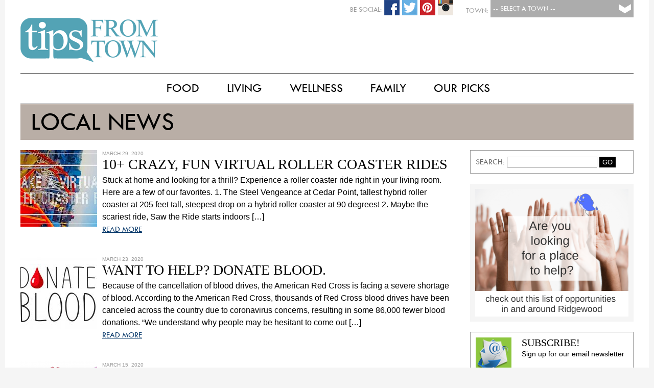

--- FILE ---
content_type: text/html; charset=UTF-8
request_url: http://www.tipsfromtown.com/category/our-town/local-news/page/2/
body_size: 10685
content:
<!DOCTYPE html PUBLIC "-//W3C//DTD XHTML 1.0 Transitional//EN" "http://www.w3.org/TR/xhtml1/DTD/xhtml1-transitional.dtd">

<html xmlns="http://www.w3.org/1999/xhtml" lang="en-US">

<script>
  (function(i,s,o,g,r,a,m){i['GoogleAnalyticsObject']=r;i[r]=i[r]||function(){
  (i[r].q=i[r].q||[]).push(arguments)},i[r].l=1*new Date();a=s.createElement(o),
  m=s.getElementsByTagName(o)[0];a.async=1;a.src=g;m.parentNode.insertBefore(a,m)
  })(window,document,'script','//www.google-analytics.com/analytics.js','ga');

  ga('create', 'UA-41289416-1', 'auto');
  ga('send', 'pageview');
</script>

<head>
<!-- Town:  -->
<!-- Town #:  -->
<!-- Subscribe #: 1 -->
<!-- Setnow?: 1 --> 

<meta http-equiv="Content-Type" content="text/html; charset=UTF-8" />
<meta name="viewport" content="width=device-width, initial-scale=1.0">
<meta name="googlebot" content="follow" />
<meta name="robots" content="follow" />

<title>Local News | Tips From Town - Part 2</title>

<style type="text/css">
	@font-face {
		font-family: 'TwCen';
		src: url('http://www.tipsfromtown.com/wp-content/themes/Tips2015/TwCen.eot');
		src: url('http://www.tipsfromtown.com/wp-content/themes/Tips2015/TwCen.eot') format('embedded-opentype'),
			 url('http://www.tipsfromtown.com/wp-content/themes/Tips2015/TwCen.woff2') format('woff2'),
			 url('http://www.tipsfromtown.com/wp-content/themes/Tips2015/TwCen.woff') format('woff'),
			 url('http://www.tipsfromtown.com/wp-content/themes/Tips2015/TwCen.ttf') format('truetype'),
			 url('http://www.tipsfromtown.com/wp-content/themes/Tips2015/TwCen.svg#TwCen') format('svg');
	}
	
	@font-face {
		font-family: 'Bodoni';
		src: url('http://www.tipsfromtown.com/wp-content/themes/Tips2015/Bodoni.eot');
		src: url('http://www.tipsfromtown.com/wp-content/themes/Tips2015/Bodoni.eot#iefix') format('embedded-opentype'),
			 url('http://www.tipsfromtown.com/wp-content/themes/Tips2015/Bodoni.woff') format('woff'),
			 url('http://www.tipsfromtown.com/wp-content/themes/Tips2015/Bodoni.ttf') format('truetype'),
			 url('http://www.tipsfromtown.com/wp-content/themes/Tips2015/Bodoni.svg') format('svg');
		font-weight: normal;
		font-style: normal;
	}	
</style>
<link rel="stylesheet" type="text/css" href="http://www.tipsfromtown.com/wp-content/themes/Tips2015/style.css" />

<!-- Social: Facebook -->
<meta property="og:title" content="Tips From Town" />
<meta property="og:site_name" content="Tips From Town" />
<meta property="og:description" content="Tips From Town Website">
<meta property="og:url" content="http://www.tipsfromtown.com/category/our-town/local-news/page/2/" />
<meta property="og:type" content="article">
<meta property="og:image" content="http://www.tipsfromtown.com/wp-content/themes/Tips2015/social_icon.jpg" />

<!-- Social: Google+ / Schema.org  -->
<!-- <link rel="author" href="https://plus.google.com/+IntelligentFoodsOnDemand/">
<link rel="publisher" href="https://plus.google.com/+IntelligentFoodsOnDemand/"> -->
<meta itemprop="name" content="Tips From Town">
<meta itemprop="description" content="Tips From Town Website">

<!-- Social: Twitter -->
<!-- Twitter Validator: https://cards-dev.twitter.com/validator -->
<!-- <meta name="twitter:card" content="summary_large_image">
<meta name="twitter:site" content="@IntelligentFoodsOnDemand">
<meta name="twitter:creator" content="IntelligentFoodsOnDemand"> -->
<meta name="twitter:title" content="Tips From Town">
<meta name="twitter:description" content="Tips From Town Website">
<!-- Twitter Summary card images must be at least 120x120px -->
<meta name="twitter:image:src" content="http://www.tipsfromtown.com/wp-content/themes/Tips2015/social_icon.jpg">

<!-- Fav Icons -->
<link rel="apple-touch-icon-precomposed" href="http://www.tipsfromtown.com/wp-content/themes/Tips2015/fav_icon-152.png">
<meta name="msapplication-TileColor" content="#6d6e70">
<meta name="msapplication-TileImage" content="http://www.tipsfromtown.com/wp-content/themes/Tips2015/fav_icon-144.png">
<link rel="apple-touch-icon-precomposed" sizes="152x152" href="http://www.tipsfromtown.com/wp-content/themes/Tips2015/fav_icon-152.png">
<link rel="apple-touch-icon-precomposed" sizes="72x72" href="http://www.tipsfromtown.com/wp-content/themes/Tips2015/fav_icon-72.png">
<link rel="icon" href="http://www.tipsfromtown.com/wp-content/themes/Tips2015/fav_icon-32.png" sizes="32x32">
<link rel="icon" href="http://www.tipsfromtown.com/wp-content/themes/Tips2015/fav_icon.png" sizes="16x16">

<!-- Slider -->
<link href="http://www.tipsfromtown.com/wp-content/themes/Tips2015/js/jquery.bxslider.css" rel="stylesheet"></script>
<script type="text/javascript" src="http://www.tipsfromtown.com/wp-content/themes/Tips2015/js/jquery.min.js"></script>
<script type="text/javascript" src="http://www.tipsfromtown.com/wp-content/themes/Tips2015/js/jquery.bxslider.min.js"></script>

<!-- Popup (Subsribe) -->
<script type="text/javascript" src="http://www.tipsfromtown.com/wp-content/themes/Tips2015/js/csspopup.js"></script>


<!-- All in One SEO Pack 2.3.11.4 by Michael Torbert of Semper Fi Web Design[902,959] -->
<meta name="keywords"  content="donations,holiday shopping,oak knoll,shopping nj,summit shopping,discount promo,fundraiser,kids clothes,promo code,ridgewood fundraisers,ridgewood halloween,rhs event,rhs new players,rhs fundraiser,nj schools,openhouse,private schools,soccer" />
<meta name="robots" content="noindex,follow" />
<link rel='prev' href='http://www.tipsfromtown.com/category/our-town/local-news/' />
<link rel='next' href='http://www.tipsfromtown.com/category/our-town/local-news/page/3/' />

<link rel="canonical" href="http://www.tipsfromtown.com/category/our-town/local-news/page/2/" />
<!-- /all in one seo pack -->
<link rel='dns-prefetch' href='//s.w.org' />
<link rel="alternate" type="application/rss+xml" title="Tips From Town &raquo; Feed" href="http://www.tipsfromtown.com/feed/" />
<link rel="alternate" type="application/rss+xml" title="Tips From Town &raquo; Comments Feed" href="http://www.tipsfromtown.com/comments/feed/" />
<link rel="alternate" type="application/rss+xml" title="Tips From Town &raquo; Local News Category Feed" href="http://www.tipsfromtown.com/category/our-town/local-news/feed/" />
		<script type="text/javascript">
			window._wpemojiSettings = {"baseUrl":"https:\/\/s.w.org\/images\/core\/emoji\/2.2.1\/72x72\/","ext":".png","svgUrl":"https:\/\/s.w.org\/images\/core\/emoji\/2.2.1\/svg\/","svgExt":".svg","source":{"concatemoji":"http:\/\/www.tipsfromtown.com\/wp-includes\/js\/wp-emoji-release.min.js?ver=4.7.29"}};
			!function(t,a,e){var r,n,i,o=a.createElement("canvas"),l=o.getContext&&o.getContext("2d");function c(t){var e=a.createElement("script");e.src=t,e.defer=e.type="text/javascript",a.getElementsByTagName("head")[0].appendChild(e)}for(i=Array("flag","emoji4"),e.supports={everything:!0,everythingExceptFlag:!0},n=0;n<i.length;n++)e.supports[i[n]]=function(t){var e,a=String.fromCharCode;if(!l||!l.fillText)return!1;switch(l.clearRect(0,0,o.width,o.height),l.textBaseline="top",l.font="600 32px Arial",t){case"flag":return(l.fillText(a(55356,56826,55356,56819),0,0),o.toDataURL().length<3e3)?!1:(l.clearRect(0,0,o.width,o.height),l.fillText(a(55356,57331,65039,8205,55356,57096),0,0),e=o.toDataURL(),l.clearRect(0,0,o.width,o.height),l.fillText(a(55356,57331,55356,57096),0,0),e!==o.toDataURL());case"emoji4":return l.fillText(a(55357,56425,55356,57341,8205,55357,56507),0,0),e=o.toDataURL(),l.clearRect(0,0,o.width,o.height),l.fillText(a(55357,56425,55356,57341,55357,56507),0,0),e!==o.toDataURL()}return!1}(i[n]),e.supports.everything=e.supports.everything&&e.supports[i[n]],"flag"!==i[n]&&(e.supports.everythingExceptFlag=e.supports.everythingExceptFlag&&e.supports[i[n]]);e.supports.everythingExceptFlag=e.supports.everythingExceptFlag&&!e.supports.flag,e.DOMReady=!1,e.readyCallback=function(){e.DOMReady=!0},e.supports.everything||(r=function(){e.readyCallback()},a.addEventListener?(a.addEventListener("DOMContentLoaded",r,!1),t.addEventListener("load",r,!1)):(t.attachEvent("onload",r),a.attachEvent("onreadystatechange",function(){"complete"===a.readyState&&e.readyCallback()})),(r=e.source||{}).concatemoji?c(r.concatemoji):r.wpemoji&&r.twemoji&&(c(r.twemoji),c(r.wpemoji)))}(window,document,window._wpemojiSettings);
		</script>
		<style type="text/css">
img.wp-smiley,
img.emoji {
	display: inline !important;
	border: none !important;
	box-shadow: none !important;
	height: 1em !important;
	width: 1em !important;
	margin: 0 .07em !important;
	vertical-align: -0.1em !important;
	background: none !important;
	padding: 0 !important;
}
</style>
<link rel='stylesheet' id='contact-form-7-css'  href='http://www.tipsfromtown.com/wp-content/plugins/contact-form-7/includes/css/styles.css?ver=4.6.1' type='text/css' media='all' />
<script type='text/javascript' src='http://www.tipsfromtown.com/wp-includes/js/jquery/jquery.js?ver=1.12.4'></script>
<script type='text/javascript' src='http://www.tipsfromtown.com/wp-includes/js/jquery/jquery-migrate.min.js?ver=1.4.1'></script>
<link rel='https://api.w.org/' href='http://www.tipsfromtown.com/wp-json/' />
<link rel="EditURI" type="application/rsd+xml" title="RSD" href="http://www.tipsfromtown.com/xmlrpc.php?rsd" />
<link rel="wlwmanifest" type="application/wlwmanifest+xml" href="http://www.tipsfromtown.com/wp-includes/wlwmanifest.xml" /> 

		<style type="text/css">.recentcomments a{display:inline !important;padding:0 !important;margin:0 !important;}</style>
		<style type="text/css">
	/* CMA inline styles */
    .cma_sticky_background {
        background: #EEEEEE !important;
    }
        </style>


</head>

<body class="archive paged category category-local-news category-2519 paged-2 category-paged-2">
<script>
  window.fbAsyncInit = function() {
    FB.init({
      appId      : '735257299953411',
      xfbml      : true,
      version    : 'v2.4'
    });
  };

  (function(d, s, id){
     var js, fjs = d.getElementsByTagName(s)[0];
     if (d.getElementById(id)) {return;}
     js = d.createElement(s); js.id = id;
     js.src = "//connect.facebook.net/en_US/sdk.js";
     fjs.parentNode.insertBefore(js, fjs);
   }(document, 'script', 'facebook-jssdk'));
</script>

<div id="wrapper" class="hfeed">
		        
        <!-- Subscribe Popup -->
        <div id="blanket" style="display:none;"></div>
        <div id="popUpDiv" style="display:none;">
        	<div id="popUpWin">
            	<a href="#" onclick="popup('popUpDiv')" class="windowX">X</a>
           		<!-- Begin Robly Signup Form -->
<div id="robly_embed_signup">
  <form action="https://list.robly.com/subscribe/post" method="post" id="robly_embedded_subscribe_form" name="robly_embedded_subscribe_form" class="validate" target="_blank" novalidate>
    <input type="hidden" name="a" value="91512c3cf2a46c900b047877bd46055e" />
    <h2>Subscribe to our mailing list</h2>
   	<div class="robly_field_group">
    	<label>Email Address:<span class="asterisk">*</span></label>
        <input type="text" name="EMAIL" id="DATA0" class="required" autocapitalize="off" autocorrect="off" value="">
    </div>
    <div class="clearfix"></div>
    <div class="robly_field_group input_group">
      <label>Our Mailing Lists:</label>
      <ul>
        <li><input type="checkbox" class="sublist_fb_option" value="122780" name="sub_lists[]"><label>Pelham</label></li>
        <li><input type="checkbox" class="sublist_fb_option" value="122782" name="sub_lists[]"><label>Westfield</label></li>
        <li><input type="checkbox" class="sublist_fb_option" value="122784" name="sub_lists[]"><label>My town is not listed</label></li>
        <li><input type="checkbox" class="sublist_fb_option" value="122785" name="sub_lists[]"><label>Rockville Centre</label></li>
        <li><input type="checkbox" class="sublist_fb_option" value="122786" name="sub_lists[]"><label>Summit</label></li>
        <li><input type="checkbox" class="sublist_fb_option" value="122787" name="sub_lists[]"><label>Ridgewood</label></li>
        <li><input type="checkbox" class="sublist_fb_option" value="122788" name="sub_lists[]"><label>Two Rivers</label></li>
        <li><input type="checkbox" class="sublist_fb_option" value="122789" name="sub_lists[]"><label>Garden City</label></li>
        <li><input type="checkbox" class="sublist_fb_option" value="122790" name="sub_lists[]"><label>Chatham-Madison</label></li>
        <li><input type="checkbox" class="sublist_fb_option" value="122792" name="sub_lists[]"><label>Ramsey-Mahwah</label></li>
        <li><input type="checkbox" class="sublist_fb_option" value="122793" name="sub_lists[]"><label>Westport</label></li>
        <li><input type="checkbox" class="sublist_fb_option" value="142271" name="sub_lists[]"><label>The Heights, OH</label></li>
        <li><input type="checkbox" class="sublist_fb_option" value="142272" name="sub_lists[]"><label>Westwood, NJ</label></li>
        <li><input type="checkbox" class="sublist_fb_option" value="142274" name="sub_lists[]"><label>Triangle, NC</label></li>
       </ul>
     </div>
     <div class="clearfix"></div>
     <div class="clear">
        <input type="submit" value="Subscribe" name="subscribe" id="robly_embedded_subscribe" class="button"/>
     </div>
  </form>
</div>

<script>
  $(document).ready(function () {

      $("#robly_embedded_subscribe").click(function (e) {
          e.preventDefault();

          var email = $("#DATA0").val();
          if (!is_valid_email_address(email)) {
              alert("Please enter a valid email address.");
              return false;
          }
              if (!$("#DATA0").val()) {
                  alert("Please fill in all required fields!");
                  return false
              }


          var f = $("#robly_embedded_subscribe_form");
          f.submit();

          return false;
      });

  });

  function is_valid_email_address(emailAddress) {
      var pattern = new RegExp(/^((([a-z]|\d|[!#\$%&'\*\+\-\/=\?\^_`{\|}~]|[\u00A0-\uD7FF\uF900-\uFDCF\uFDF0-\uFFEF])+(\.([a-z]|\d|[!#\$%&'\*\+\-\/=\?\^_`{\|}~]|[\u00A0-\uD7FF\uF900-\uFDCF\uFDF0-\uFFEF])+)*)|((\x22)((((\x20|\x09)*(\x0d\x0a))?(\x20|\x09)+)?(([\x01-\x08\x0b\x0c\x0e-\x1f\x7f]|\x21|[\x23-\x5b]|[\x5d-\x7e]|[\u00A0-\uD7FF\uF900-\uFDCF\uFDF0-\uFFEF])|(\\([\x01-\x09\x0b\x0c\x0d-\x7f]|[\u00A0-\uD7FF\uF900-\uFDCF\uFDF0-\uFFEF]))))*(((\x20|\x09)*(\x0d\x0a))?(\x20|\x09)+)?(\x22)))@((([a-z]|\d|[\u00A0-\uD7FF\uF900-\uFDCF\uFDF0-\uFFEF])|(([a-z]|\d|[\u00A0-\uD7FF\uF900-\uFDCF\uFDF0-\uFFEF])([a-z]|\d|-|\.|_|~|[\u00A0-\uD7FF\uF900-\uFDCF\uFDF0-\uFFEF])*([a-z]|\d|[\u00A0-\uD7FF\uF900-\uFDCF\uFDF0-\uFFEF])))\.)+(([a-z]|[\u00A0-\uD7FF\uF900-\uFDCF\uFDF0-\uFFEF])|(([a-z]|[\u00A0-\uD7FF\uF900-\uFDCF\uFDF0-\uFFEF])([a-z]|\d|-|\.|_|~|[\u00A0-\uD7FF\uF900-\uFDCF\uFDF0-\uFFEF])*([a-z]|[\u00A0-\uD7FF\uF900-\uFDCF\uFDF0-\uFFEF])))\.?$/i);
      return pattern.test(emailAddress);
  }

</script>
<!-- End Robly Signup Form -->        	</div>
        </div>

        <!-- GetCat : --><!-- ParentCat : 3208--><!-- CURRENT CATS AND ALL : Array
(
    [0] => 2519
    [1] => 1
)
--><!-- CURRENT TOWNS and ALL : Array
(
    [0] => 1
)
--><!-- A Exclude 728:  --><!-- LOCATIONS : 1--><!-- Towns IntersectArray
(
    [post_type] => post
    [orderby] => rand
    [cat] => 2231
    [post_status] => publish
    [meta_query] => Array
        (
            [relation] => AND
            [0] => Array
                (
                    [key] => banner_image2
                    [value] => 
                    [compare] => !=
                )

            [1] => Array
                (
                    [key] => banner_link
                    [value] => 
                    [compare] => !=
                )

            [2] => Array
                (
                    [key] => banner_loc
                    [value] => 1
                    [compare] => LIKE
                )

            [3] => Array
                (
                    [post__not_in] => 
                )

        )

)
-->
  <div id="page-wrap">
    
    <header id="header" role="banner">

		<div id="townselect">
           <form name="townform" method="post" action="http://www.tipsfromtown.com" enctype="multipart/form-data">
           <div class="townsel">
               <select name="town" id="townpulldown" onchange="this.form.submit()"> 
                  <option value=""> -- Select a Town -- </option>
                  <option value="0">Tips From Town</option>
                  <option value="1">Chatham-Madison, NJ</option>
                  <option value="3">Ramsey-Mahwah, NJ</option>
                  <option value="4">Two Rivers, NJ</option>
                  <option value="5">Ridgewood, NJ</option>
                  <option value="6">Summit, NJ</option>
                  <option value="7">Westfield, NJ</option>
                  <option value="12">Westwood, NJ</option>
                  <option value="8">Garden City, NY</option>
                  <option value="9">Pelham, NY</option>
                  <option value="10">Rockville Centre, NY</option>
                  <option value="14">Town of Oyster Bay, NY</option>
                  <option value="2">Westport, CT</option>
                  <option value="13">Triangle, NC</option>
                  <option value="11">The Heights, OH</option>
               </select>
           </div>
           <div class="label">Town:</div>
           </form>
           
    		<div id="socials">
                                <!-- <div class="soc-ico"><img src="http://www.tipsfromtown.com/wp-content/themes/Tips2015/images/social-email.png" width="30" height="30"  alt="Share Via Email"/></div> -->
                
                                <div class="soc-ico"><a href="https://instagram.com/tipsfromtown/"><img src="http://www.tipsfromtown.com/wp-content/themes/Tips2015/images/social-instagram.png" width="30" height="30"  alt="Share Via Instagram"/></a></div>
                                
                                <div class="soc-ico"><a href="https://www.pinterest.com/tipsfromtown/"><img src="http://www.tipsfromtown.com/wp-content/themes/Tips2015/images/social-pinterest.png" width="30" height="30"  alt="Share Via Pinterest"/></a></div>
                                
                                <div class="soc-ico"><a href="https://twitter.com/tipsfromtown"><img src="http://www.tipsfromtown.com/wp-content/themes/Tips2015/images/social-twitter.png" width="30" height="30"  alt="Share Via Twitter"/></a></div>
                                
                                <div class="soc-ico"><a href="https://www.facebook.com/tipsfromtown"><img src="http://www.tipsfromtown.com/wp-content/themes/Tips2015/images/social-facebook.png" width="30" height="30"  alt="Share Via Facebook"/></a></div>
                                <div class="label">Be Social:</div>
            </div>
        </div>

		

        <div id="logot">
        	<a href="http://www.tipsfromtown.com/" title="Tips From Town" rel="home">
            <img src="http://www.tipsfromtown.com/wp-content/themes/Tips2015/images/logo_tipsfromtown.png" />
            </a>
            <span><h1><a href="http://www.tipsfromtown.com/" title="Tips From Town" rel="home">Tips From Town</a> </h1>			Tips From Town Website            </span>
            <div id="townname">
		<a href="http://www.tipsfromtown.com/" title="Tips From Town" rel="home"></a>
        	</div>
        </div>

        
<div class="clear"></div>
    </header><!-- END .header -->
    
    
    <div id="headmenu">
    	<style type="text/css">
					#menu ul li.first { display:none; } /* Hide Last "Our Town" Menu item */
					#menu ul li ul li.first { display:block; }
				</style>        <nav id="menu" role="navigation">
        	<style type="text/css">
            	            </style>
            <div class="menu-main-navigation-container"><ul id="menu-main-navigation" class="menu"><li id="menu-item-63105" class="menu-item menu-item-type-post_type menu-item-object-page current-menu-ancestor current-menu-parent current_page_parent current_page_ancestor menu-item-has-children first menu-item-63105"><a href="http://www.tipsfromtown.com/our-town/">Our Town</a>
<ul class="sub-menu">
	<li id="menu-item-58824" class="menu-item menu-item-type-taxonomy menu-item-object-category first menu-item-58824"><a href="http://www.tipsfromtown.com/category/our-town/whats-happening/">What&#8217;s Happening</a></li>
	<li id="menu-item-58825" class="menu-item menu-item-type-taxonomy menu-item-object-category current-menu-item menu-item-58825"><a href="http://www.tipsfromtown.com/category/our-town/local-news/">Local News</a></li>
	<li id="menu-item-62186" class="menu-item menu-item-type-post_type menu-item-object-page menu-item-62186"><a href="http://www.tipsfromtown.com/our-town/emergency-links/">Emergency Links</a></li>
	<li id="menu-item-62515" class="menu-item menu-item-type-post_type menu-item-object-page menu-item-62515"><a href="http://www.tipsfromtown.com/our-town/schools/">Schools</a></li>
	<li id="menu-item-62514" class="menu-item menu-item-type-post_type menu-item-object-page menu-item-62514"><a href="http://www.tipsfromtown.com/our-town/garbage-recycling/">Garbage &#038; Recycling</a></li>
	<li id="menu-item-58826" class="menu-item menu-item-type-taxonomy menu-item-object-category last menu-item-58826"><a href="http://www.tipsfromtown.com/category/our-town/real-estate/">Real Estate</a></li>
</ul>
</li>
<li id="menu-item-58827" class="menu-item menu-item-type-taxonomy menu-item-object-category menu-item-has-children menu-item-58827"><a href="http://www.tipsfromtown.com/category/food/">Food</a>
<ul class="sub-menu">
	<li id="menu-item-50784" class="menu-item menu-item-type-taxonomy menu-item-object-category first menu-item-50784"><a href="http://www.tipsfromtown.com/category/food/breakfast-food/">Breakfast</a></li>
	<li id="menu-item-58080" class="menu-item menu-item-type-taxonomy menu-item-object-category menu-item-58080"><a href="http://www.tipsfromtown.com/category/food/lunch-and-snacks/">Lunch &#038; Snacks</a></li>
	<li id="menu-item-58828" class="menu-item menu-item-type-taxonomy menu-item-object-category menu-item-58828"><a href="http://www.tipsfromtown.com/category/food/dinner/">Dinner</a></li>
	<li id="menu-item-58829" class="menu-item menu-item-type-taxonomy menu-item-object-category menu-item-58829"><a href="http://www.tipsfromtown.com/category/food/dessert/">Dessert</a></li>
	<li id="menu-item-58081" class="menu-item menu-item-type-taxonomy menu-item-object-category menu-item-58081"><a href="http://www.tipsfromtown.com/category/food/happy-hour/">Happy Hour</a></li>
	<li id="menu-item-50783" class="menu-item menu-item-type-taxonomy menu-item-object-category last menu-item-50783"><a href="http://www.tipsfromtown.com/category/food/appetizers/">Appetizers</a></li>
</ul>
</li>
<li id="menu-item-58830" class="menu-item menu-item-type-taxonomy menu-item-object-category menu-item-has-children menu-item-58830"><a href="http://www.tipsfromtown.com/category/living/">Living</a>
<ul class="sub-menu">
	<li id="menu-item-50780" class="menu-item menu-item-type-taxonomy menu-item-object-category first menu-item-50780"><a href="http://www.tipsfromtown.com/category/living/home/">Home</a></li>
	<li id="menu-item-50778" class="menu-item menu-item-type-taxonomy menu-item-object-category menu-item-50778"><a href="http://www.tipsfromtown.com/category/living/fun/">Fun</a></li>
	<li id="menu-item-58831" class="menu-item menu-item-type-taxonomy menu-item-object-category menu-item-58831"><a href="http://www.tipsfromtown.com/category/living/vacation/">Vacation</a></li>
	<li id="menu-item-58832" class="menu-item menu-item-type-taxonomy menu-item-object-category menu-item-58832"><a href="http://www.tipsfromtown.com/category/living/style/">Style</a></li>
	<li id="menu-item-58833" class="menu-item menu-item-type-taxonomy menu-item-object-category last menu-item-58833"><a href="http://www.tipsfromtown.com/category/living/views/">Viewpoints</a></li>
</ul>
</li>
<li id="menu-item-58837" class="menu-item menu-item-type-taxonomy menu-item-object-category menu-item-has-children menu-item-58837"><a href="http://www.tipsfromtown.com/category/wellness/">Wellness</a>
<ul class="sub-menu">
	<li id="menu-item-58840" class="menu-item menu-item-type-taxonomy menu-item-object-category first menu-item-58840"><a href="http://www.tipsfromtown.com/category/wellness/fitness/">Fitness</a></li>
	<li id="menu-item-58841" class="menu-item menu-item-type-taxonomy menu-item-object-category menu-item-58841"><a href="http://www.tipsfromtown.com/category/wellness/health/">Health</a></li>
	<li id="menu-item-58838" class="menu-item menu-item-type-taxonomy menu-item-object-category menu-item-58838"><a href="http://www.tipsfromtown.com/category/wellness/nutrition/">Nutrition</a></li>
	<li id="menu-item-58839" class="menu-item menu-item-type-taxonomy menu-item-object-category last menu-item-58839"><a href="http://www.tipsfromtown.com/category/wellness/prevention/">Prevention</a></li>
</ul>
</li>
<li id="menu-item-58842" class="menu-item menu-item-type-taxonomy menu-item-object-category menu-item-has-children menu-item-58842"><a href="http://www.tipsfromtown.com/category/family/">Family</a>
<ul class="sub-menu">
	<li id="menu-item-58844" class="menu-item menu-item-type-taxonomy menu-item-object-category first menu-item-58844"><a href="http://www.tipsfromtown.com/category/family/parenting/">Parenting</a></li>
	<li id="menu-item-58845" class="menu-item menu-item-type-taxonomy menu-item-object-category menu-item-58845"><a href="http://www.tipsfromtown.com/category/family/relationships/">Relationships</a></li>
	<li id="menu-item-58843" class="menu-item menu-item-type-taxonomy menu-item-object-category menu-item-58843"><a href="http://www.tipsfromtown.com/category/family/education/">Education</a></li>
	<li id="menu-item-58846" class="menu-item menu-item-type-taxonomy menu-item-object-category last menu-item-58846"><a href="http://www.tipsfromtown.com/category/family/stuff-to-do/">Stuff To Do</a></li>
</ul>
</li>
<li id="menu-item-58847" class="menu-item menu-item-type-taxonomy menu-item-object-category menu-item-has-children last menu-item-58847"><a href="http://www.tipsfromtown.com/category/our-picks/">Our Picks</a>
<ul class="sub-menu">
	<li id="menu-item-58849" class="menu-item menu-item-type-taxonomy menu-item-object-category first menu-item-58849"><a href="http://www.tipsfromtown.com/category/our-picks/deals/">Deals</a></li>
	<li id="menu-item-58850" class="menu-item menu-item-type-taxonomy menu-item-object-category menu-item-58850"><a href="http://www.tipsfromtown.com/category/our-picks/movies-and-shows/">Movies &amp; Shows</a></li>
	<li id="menu-item-58851" class="menu-item menu-item-type-taxonomy menu-item-object-category menu-item-58851"><a href="http://www.tipsfromtown.com/category/our-picks/beauty/">Beauty &amp; Fashion</a></li>
	<li id="menu-item-50771" class="menu-item menu-item-type-taxonomy menu-item-object-category menu-item-50771"><a href="http://www.tipsfromtown.com/category/our-picks/books/">Books</a></li>
	<li id="menu-item-58848" class="menu-item menu-item-type-taxonomy menu-item-object-category last menu-item-58848"><a href="http://www.tipsfromtown.com/category/our-picks/movies/">Restaurants</a></li>
</ul>
</li>
</ul></div>        </nav>
        
        <nav id="menu-mobile" role="navigation">
			<div class="menu-main-navigation-container"><ul id="menu-main-navigation-1" class="menu"><li class="menu-item menu-item-type-post_type menu-item-object-page current-menu-ancestor current-menu-parent current_page_parent current_page_ancestor menu-item-has-children first menu-item-63105"><a href="http://www.tipsfromtown.com/our-town/">Our Town</a></li>
<li class="menu-item menu-item-type-taxonomy menu-item-object-category menu-item-has-children menu-item-58827"><a href="http://www.tipsfromtown.com/category/food/">Food</a></li>
<li class="menu-item menu-item-type-taxonomy menu-item-object-category menu-item-has-children menu-item-58830"><a href="http://www.tipsfromtown.com/category/living/">Living</a></li>
<li class="menu-item menu-item-type-taxonomy menu-item-object-category menu-item-has-children menu-item-58837"><a href="http://www.tipsfromtown.com/category/wellness/">Wellness</a></li>
<li class="menu-item menu-item-type-taxonomy menu-item-object-category menu-item-has-children menu-item-58842"><a href="http://www.tipsfromtown.com/category/family/">Family</a></li>
<li class="menu-item menu-item-type-taxonomy menu-item-object-category menu-item-has-children last menu-item-58847"><a href="http://www.tipsfromtown.com/category/our-picks/">Our Picks</a></li>
</ul></div>        </nav>
    </div>
    <div class="clear"></div>
    
	<div id="container"><!-- Main Content Area -->

<h1 class="entry-title cathead-OurTown-sub">
    
	 
	
	Local News</h1>
<section id="content" role="main">
 
            <div id="main-page">
            <!-- <header class="header">
                 <div class="sub-title">Category:</div>
            </header> --><!-- CatID: 2519 --><!-- TownCatID: 0 --><div class="excerpt-box">
	    					
        <div class="excerpt-txt"> 
                    <div class="excerpt-img">
                <a href="http://www.tipsfromtown.com/10-crazy-fun-virtual-roller-coaster-rides/" title="10+ Crazy, Fun Virtual Roller Coaster Rides" >
                    <img width="150" height="150" src="http://www.tipsfromtown.com/wp-content/uploads/2020/03/IMG_5668-150x150.jpg" class="attachment-thumbnail size-thumbnail wp-post-image" alt="" />                </a>
            </div>    
            <div class="entry-meta">
            	<span class="entry-date">March 29, 2020</span>
            </div>
            <h2><a href="http://www.tipsfromtown.com/10-crazy-fun-virtual-roller-coaster-rides/" title="10+ Crazy, Fun Virtual Roller Coaster Rides" >10+ Crazy, Fun Virtual Roller Coaster Rides</a></h2><!-- WP Excerpt -->Stuck at home and looking for a thrill? Experience a roller coaster ride right in your living room. Here are a few of our favorites. 1. The Steel Vengeance at Cedar Point, tallest hybrid roller coaster at 205 feet tall, steepest drop on a hybrid roller coaster at 90 degrees! 2. Maybe the scariest ride, Saw the Ride starts indoors [&hellip;]            
            <div class="readmore"><a href="http://www.tipsfromtown.com/10-crazy-fun-virtual-roller-coaster-rides/" rel="bookmark" title="Link to 10+ Crazy, Fun Virtual Roller Coaster Rides">READ MORE</a></div>
        </div>
    
        <div class="entry-links"></div>
        </div><!-- .excerpt-box -->
<div class="clear"></div><div class="excerpt-box">
	    					
        <div class="excerpt-txt"> 
                    <div class="excerpt-img">
                <a href="http://www.tipsfromtown.com/want-to-help-donate-blood/" title="Want to Help? Donate Blood." >
                    <img width="150" height="150" src="http://www.tipsfromtown.com/wp-content/uploads/2016/12/shutterstock_419348554-150x150.jpg" class="attachment-thumbnail size-thumbnail wp-post-image" alt="" />                </a>
            </div>    
            <div class="entry-meta">
            	<span class="entry-date">March 23, 2020</span>
            </div>
            <h2><a href="http://www.tipsfromtown.com/want-to-help-donate-blood/" title="Want to Help? Donate Blood." >Want to Help? Donate Blood.</a></h2><!-- WP Excerpt -->Because of the cancellation of blood drives, the American Red Cross is facing a severe shortage of blood. According to the American Red Cross, thousands of Red Cross blood drives have been canceled across the country due to coronavirus concerns, resulting in some 86,000 fewer blood donations. “We understand why people may be hesitant to come out [&hellip;]            
            <div class="readmore"><a href="http://www.tipsfromtown.com/want-to-help-donate-blood/" rel="bookmark" title="Link to Want to Help? Donate Blood.">READ MORE</a></div>
        </div>
    
        <div class="entry-links"></div>
        </div><!-- .excerpt-box -->
<div class="clear"></div><div class="excerpt-box">
	    					
        <div class="excerpt-txt"> 
                    <div class="excerpt-img">
                <a href="http://www.tipsfromtown.com/great-read-social-distancing-this-is-not-a-snow-day/" title="Great Read: “Social Distancing: This is Not a Snow Day.”" >
                    <img width="150" height="150" src="http://www.tipsfromtown.com/wp-content/uploads/2020/03/Screen-Shot-2020-03-14-at-8.23.51-PM-150x150.png" class="attachment-thumbnail size-thumbnail wp-post-image" alt="" />                </a>
            </div>    
            <div class="entry-meta">
            	<span class="entry-date">March 15, 2020</span>
            </div>
            <h2><a href="http://www.tipsfromtown.com/great-read-social-distancing-this-is-not-a-snow-day/" title="Great Read: “Social Distancing: This is Not a Snow Day.”" >Great Read: “Social Distancing: This is Not a Snow Day.”</a></h2><!-- WP Excerpt -->Also Read: 5 Good Things About Coronavirus Our school system sent an email suggesting that parents read this article; it hits the nail on the head: “Social Distancing: This is Not a Snow Day”  by Asaf Bitton, MD, MPH. Our schools closed as of yestrday at 3pm and my kids asked if they could have friends over after school. I [&hellip;]            
            <div class="readmore"><a href="http://www.tipsfromtown.com/great-read-social-distancing-this-is-not-a-snow-day/" rel="bookmark" title="Link to Great Read: “Social Distancing: This is Not a Snow Day.”">READ MORE</a></div>
        </div>
    
        <div class="entry-links"></div>
        </div><!-- .excerpt-box -->
<div class="clear"></div><div class="excerpt-box">
	    					
        <div class="excerpt-txt"> 
                    <div class="excerpt-img">
                <a href="http://www.tipsfromtown.com/5-ways-to-reframe-the-quarantine/" title="5 Ways to Reframe the Quarantine" >
                    <img width="150" height="150" src="http://www.tipsfromtown.com/wp-content/uploads/2020/03/coronavirus-quarantine-150x150.jpg" class="attachment-thumbnail size-thumbnail wp-post-image" alt="" />                </a>
            </div>    
            <div class="entry-meta">
            	<span class="entry-date">March 13, 2020</span>
            </div>
            <h2><a href="http://www.tipsfromtown.com/5-ways-to-reframe-the-quarantine/" title="5 Ways to Reframe the Quarantine" >5 Ways to Reframe the Quarantine</a></h2><!-- WP Excerpt -->Also Read: 5 Good Things About the Coronavirus This is crazy, right? What is happening? The panic is scarier than the virus itself. I feel like I&#8217;m in the movie Outbreak, and any second Renee Russo is going to knock on my door in a yellow space suit, or the military is going to prevent [&hellip;]            
            <div class="readmore"><a href="http://www.tipsfromtown.com/5-ways-to-reframe-the-quarantine/" rel="bookmark" title="Link to 5 Ways to Reframe the Quarantine">READ MORE</a></div>
        </div>
    
        <div class="entry-links"></div>
        </div><!-- .excerpt-box -->
<div class="clear"></div><div class="excerpt-box">
	    					
        <div class="excerpt-txt"> 
                    <div class="excerpt-img">
                <a href="http://www.tipsfromtown.com/explaining-the-coronavirus-to-kids/" title="Explaining the Coronavirus to Kids" >
                    <img width="150" height="150" src="http://www.tipsfromtown.com/wp-content/uploads/2020/03/Screen-Shot-2020-03-03-at-4.18.37-PM-150x150.png" class="attachment-thumbnail size-thumbnail wp-post-image" alt="" />                </a>
            </div>    
            <div class="entry-meta">
            	<span class="entry-date">March 3, 2020</span>
            </div>
            <h2><a href="http://www.tipsfromtown.com/explaining-the-coronavirus-to-kids/" title="Explaining the Coronavirus to Kids" >Explaining the Coronavirus to Kids</a></h2><!-- WP Excerpt -->The coronavirus is all over the news so there&#8217;s a good chance your kids&#8211;even little kids&#8211;have heard about it. So if they&#8217;re having some anxiety about it, check out “Just For Kids: A Comic Exploring The New Coronavirus” that was created by NPR News. Our school system sent this link out to parents today. It&#8217;s a comic strip that helps [&hellip;]            
            <div class="readmore"><a href="http://www.tipsfromtown.com/explaining-the-coronavirus-to-kids/" rel="bookmark" title="Link to Explaining the Coronavirus to Kids">READ MORE</a></div>
        </div>
    
        <div class="entry-links"></div>
        </div><!-- .excerpt-box -->
<div class="clear"></div><div class="excerpt-box">
	    					
        <div class="excerpt-txt"> 
                    <div class="excerpt-img">
                <a href="http://www.tipsfromtown.com/our-picks-preservative-free-all-natural-treats-for-your-pup/" title="Our Picks: Preservative-Free, All-Natural Treats for Your Pup!" >
                    <img width="150" height="150" src="http://www.tipsfromtown.com/wp-content/uploads/2020/02/boy-hugging-dog-150x150.jpg" class="attachment-thumbnail size-thumbnail wp-post-image" alt="" />                </a>
            </div>    
            <div class="entry-meta">
            	<span class="entry-date">February 3, 2020</span>
            </div>
            <h2><a href="http://www.tipsfromtown.com/our-picks-preservative-free-all-natural-treats-for-your-pup/" title="Our Picks: Preservative-Free, All-Natural Treats for Your Pup!" >Our Picks: Preservative-Free, All-Natural Treats for Your Pup!</a></h2><!-- WP Excerpt --> Most of our readers are passionate about eating well so why not hold your pet food to that same standard? Dog Jerky Co. is changing the way we treat our pets with their organic doggy treats. Owner Kelly Killion explained that the inspiration behind Dog Jerky Co. came from shopping at local stores searching for dog treats that were all-natural and made in the USA. But every jerky [&hellip;]            
            <div class="readmore"><a href="http://www.tipsfromtown.com/our-picks-preservative-free-all-natural-treats-for-your-pup/" rel="bookmark" title="Link to Our Picks: Preservative-Free, All-Natural Treats for Your Pup!">READ MORE</a></div>
        </div>
    
        <div class="entry-links"></div>
        </div><!-- .excerpt-box -->
<div class="clear"></div><div class="excerpt-box">
	    					
        <div class="excerpt-txt"> 
                    <div class="excerpt-img">
                <a href="http://www.tipsfromtown.com/14-reasons-why-parents-kids-love-camp-riverbend/" title="14 Reasons Why Parents (&#038; Kids) Love Camp Riverbend" >
                    <img width="150" height="150" src="http://www.tipsfromtown.com/wp-content/uploads/2020/01/camp-riverbend-150x150.png" class="attachment-thumbnail size-thumbnail wp-post-image" alt="" />                </a>
            </div>    
            <div class="entry-meta">
            	<span class="entry-date">January 12, 2020</span>
            </div>
            <h2><a href="http://www.tipsfromtown.com/14-reasons-why-parents-kids-love-camp-riverbend/" title="14 Reasons Why Parents (&#038; Kids) Love Camp Riverbend" >14 Reasons Why Parents (&#038; Kids) Love Camp Riverbend</a></h2><!-- WP Excerpt -->Choosing the right camp can be overwhelming. We thought we’d take the time to share some of things that that make Camp Riverbend special. Even though the camp is only about 35 minutes from New York City, it feels world’s away, a perfect place for a kid to unplug and explore.  Here’s what parents (and [&hellip;]            
            <div class="readmore"><a href="http://www.tipsfromtown.com/14-reasons-why-parents-kids-love-camp-riverbend/" rel="bookmark" title="Link to 14 Reasons Why Parents (&#038; Kids) Love Camp Riverbend">READ MORE</a></div>
        </div>
    
        <div class="entry-links"></div>
        </div><!-- .excerpt-box -->
<div class="clear"></div><div class="excerpt-box">
	    					
        <div class="excerpt-txt"> 
                    <div class="excerpt-img">
                <a href="http://www.tipsfromtown.com/our-picks-reusable-grocery-bags/" title="Our Picks: Reusable Grocery Bags" >
                    <img width="150" height="150" src="http://www.tipsfromtown.com/wp-content/uploads/2020/01/reusable-bag-150x150.png" class="attachment-thumbnail size-thumbnail wp-post-image" alt="" />                </a>
            </div>    
            <div class="entry-meta">
            	<span class="entry-date">January 10, 2020</span>
            </div>
            <h2><a href="http://www.tipsfromtown.com/our-picks-reusable-grocery-bags/" title="Our Picks: Reusable Grocery Bags" >Our Picks: Reusable Grocery Bags</a></h2><!-- WP Excerpt -->Also Read: Fun, Eco-friendly Straws With plastic bags finally disappearing from stores, it&#8217;s time to get serious about your reusable shopping bag options. We have 2 picks: one for our cold items and the other for everything else. The Bee-Green Set Why We Like Them: Bee Green bags are sturdy and light weight; machine washable; and [&hellip;]            
            <div class="readmore"><a href="http://www.tipsfromtown.com/our-picks-reusable-grocery-bags/" rel="bookmark" title="Link to Our Picks: Reusable Grocery Bags">READ MORE</a></div>
        </div>
    
        <div class="entry-links"></div>
        </div><!-- .excerpt-box -->
<div class="clear"></div>			<div class="navigation">
				<div class="navleft"><a href="http://www.tipsfromtown.com/category/our-town/local-news/page/3/" >&laquo; Older Posts</a></div>
				<div class="navright"><a href="http://www.tipsfromtown.com/category/our-town/local-news/" >Newer Posts &raquo;</a></div>
			</div>
        </div><!-- #main-page --><!-- Right Column -->
<div id="main-right">

	<!-- Search -->
    <div class="search">
        <form role="search" method="get" id="searchform" class="searchform" action="http://www.tipsfromtown.com/">
	<div>
		<label class="screen-reader-text" for="s">Search: </label>
		<input type="text" value="" name="s" id="s" />
		<input type="submit" class="searchsubmit button" value="GO" />
	</div>
</form>    </div>

                

    <!-- Ad -->
    <!-- GetCat : 2519--><!-- ParentCat : 3208--><!-- CURRENT CATS AND ALL : Array
(
    [0] => 2519
    [1] => 1
)
--><!-- CURRENT TOWNS and ALL : Array
(
    [0] => 1
)
--><!-- A Exclude 300:  --><!-- LOCATIONS : 3--><!-- Towns IntersectArray
(
    [post_type] => post
    [orderby] => rand
    [cat] => 2231
    [post_status] => publish
    [meta_query] => Array
        (
            [relation] => AND
            [0] => Array
                (
                    [key] => banner_image
                    [value] => 
                    [compare] => !=
                )

            [1] => Array
                (
                    [key] => banner_link
                    [value] => 
                    [compare] => !=
                )

            [2] => Array
                (
                    [key] => banner_loc
                    [value] => 3
                    [compare] => LIKE
                )

            [3] => Array
                (
                    [post__not_in] => 
                )

        )

)
-->			<div class="right-ad">
			  <a href="https://listm.io/list/jiCidEN">
				<img src="http://www.tipsfromtown.com/wp-content/uploads/2023/11/Are-you-looking-for-a-place-to-help.png" alt="" />
			  </a>
			</div>
			<!-- Post ID: 111915 -->    
    
    <!-- Subscribe -->
    <div id="right-sub">
        <div id="sub-img"><a href="#" onclick="popup('popUpDiv')"><img src="http://www.tipsfromtown.com/wp-content/themes/Tips2015/images/subscribe_icon.png" width="70" height="70" /></a></div>       
        <div id="sub-txt">
            <h3><a href="#" onclick="popup('popUpDiv')">Subscribe!</a></h3>
            Sign up for our email newsletter
        </div>
    </div>
    <div class="clear"></div>
    
    
    <!-- Side Roll -->
	<div class="right-roll">
		<div class="roll-head">You Might Like...</div>			  <div class="roll-box">
				<div class="roll-img">
				    <a href="http://www.tipsfromtown.com/chili-cook-off-with-iron-chef-judge-amanda-freitag/">					<img src="http://www.tipsfromtown.com/wp-content/uploads/2015/11/Amanda-150x150.jpg" alt="Chili Cook-Off with Iron Chef Judge Amanda Freitag" /></a>				</div> 
				  <div class="roll-txt">
					<div class="r-date">November 20, 2015</div>						<h3><a href="http://www.tipsfromtown.com/chili-cook-off-with-iron-chef-judge-amanda-freitag/">Chili Cook-Off with Iron Chef Judge Amanda Freitag</a>						</h3>									  </div>			  </div><!-- .roll-box -->			  <div class="roll-box">
				<div class="roll-img">
				    <a href="http://www.tipsfromtown.com/what-does-10000-lbs-of-truck-look-like/">					<img src="http://www.tipsfromtown.com/wp-content/uploads/2016/01/Grave-Digger-150x150.jpg" alt="What Does 10,000 lbs of Truck Look Like?" /></a>				</div> 
				  <div class="roll-txt">
					<div class="r-date">January 15, 2016</div>						<h3><a href="http://www.tipsfromtown.com/what-does-10000-lbs-of-truck-look-like/">What Does 10,000 lbs of Truck Look Like?</a>						</h3>									  </div>			  </div><!-- .roll-box -->			  <div class="roll-box">
				<div class="roll-img">
				    <a href="http://www.tipsfromtown.com/25-ridiculously-refreshingly-delicious-summer-cocktails/">					<img src="http://www.tipsfromtown.com/wp-content/uploads/2018/04/AdobeStock_101281425-150x150.jpeg" alt="25+ Ridiculously Refreshingly Cocktails" /></a>				</div> 
				  <div class="roll-txt">
					<div class="r-date">August 23, 2021</div>						<h3><a href="http://www.tipsfromtown.com/25-ridiculously-refreshingly-delicious-summer-cocktails/">25+ Ridiculously Refreshingly Cocktails</a>						</h3>									  </div>			  </div><!-- .roll-box -->			  <div class="roll-box">
				<div class="roll-img">
				    <a href="http://www.tipsfromtown.com/curbside-sugar-fix-in-ridgewood/">					<img src="http://www.tipsfromtown.com/wp-content/uploads/2020/03/Screen-Shot-2020-03-23-at-9.25.08-AM-150x150.png" alt="Curbside Sugar Fix in Ridgewood" /></a>				</div> 
				  <div class="roll-txt">
					<div class="r-date">March 23, 2020</div>						<h3><a href="http://www.tipsfromtown.com/curbside-sugar-fix-in-ridgewood/">Curbside Sugar Fix in Ridgewood</a>						</h3>									  </div>			  </div><!-- .roll-box -->			  <div class="roll-box-last">
				<div class="roll-img">
				    <a href="http://www.tipsfromtown.com/lbd-desirable-arms-and-legs/">					<img src="http://www.tipsfromtown.com/wp-content/uploads/2014/01/shutterstock_146262971-150x150.jpg" alt="LBD &#8211; Desirable Arms and Legs" /></a>				</div> 
				  <div class="roll-txt">
					<div class="r-date">December 30, 2014</div>						<h3><a href="http://www.tipsfromtown.com/lbd-desirable-arms-and-legs/">LBD &#8211; Desirable Arms and Legs</a>						</h3>									  </div>			  </div><!-- .roll-box -->                
    <!-- Ad -->
    <!-- GetCat : 2519--><!-- ParentCat : 3208--><!-- CURRENT CATS AND ALL : Array
(
    [0] => 2519
    [1] => 1
    [2] => 2519
    [3] => 1
)
--><!-- CURRENT TOWNS and ALL : Array
(
    [0] => 1
)
--><!-- A Exclude 300: 111915 --><!-- LOCATIONS : 4--><!-- Towns IntersectArray
(
    [post_type] => post
    [orderby] => rand
    [cat] => 2231
    [post_status] => publish
    [meta_query] => Array
        (
            [relation] => AND
            [0] => Array
                (
                    [key] => banner_image
                    [value] => 
                    [compare] => !=
                )

            [1] => Array
                (
                    [key] => banner_link
                    [value] => 
                    [compare] => !=
                )

            [2] => Array
                (
                    [key] => banner_loc
                    [value] => 4
                    [compare] => LIKE
                )

            [3] => Array
                (
                    [post__not_in] => 111915
                )

        )

)
-->    
</div>
<div class="clear"></div></section>


            <div class="clear"></div>
        </div><!-- #containter -->
    
        <footer id="footer" role="contentinfo">
			<div id="footnav"><div class="menu-footer-menu-container"><ul id="menu-footer-menu" class="menu"><li id="menu-item-69085" class="menu-item menu-item-type-post_type menu-item-object-page first menu-item-69085"><a href="http://www.tipsfromtown.com/about/">About Us</a></li>
<li id="menu-item-69086" class="menu-item menu-item-type-post_type menu-item-object-page menu-item-69086"><a href="http://www.tipsfromtown.com/advertising/">Advertise</a></li>
<li id="menu-item-69089" class="menu-item menu-item-type-post_type menu-item-object-page last menu-item-69089"><a href="http://www.tipsfromtown.com/contact/">Contact Us! We&#8217;re All Ears!</a></li>
</ul></div></div>
        	<div class="clear"></div>
            <div id="copyright">
            &copy; 2025 Tips From Town            </div>
        </footer>
        
    </div><!-- #page-wrap -->
    
</div><!-- #wrapper -->

<script type='text/javascript' src='http://www.tipsfromtown.com/wp-content/plugins/contact-form-7/includes/js/jquery.form.min.js?ver=3.51.0-2014.06.20'></script>
<script type='text/javascript'>
/* <![CDATA[ */
var _wpcf7 = {"recaptcha":{"messages":{"empty":"Please verify that you are not a robot."}}};
/* ]]> */
</script>
<script type='text/javascript' src='http://www.tipsfromtown.com/wp-content/plugins/contact-form-7/includes/js/scripts.js?ver=4.6.1'></script>
<script type='text/javascript' src='http://www.tipsfromtown.com/wp-includes/js/wp-embed.min.js?ver=4.7.29'></script>

</body>

</html>

--- FILE ---
content_type: text/css
request_url: http://www.tipsfromtown.com/wp-content/themes/Tips2015/style.css
body_size: 6798
content:
/*
Theme Name: Tips2015
Author: AmazingDG
Author URI: http://www.amazingdg.com/
Description: Template for Tips From Town
Version: 1.0.0
*/

html,body,div,span,applet,object,iframe,h1,h2,h3,h4,h5,h6,p,blockquote,pre,a,abbr,acronym,address,big,cite,code,del,dfn,em,img,ins,kbd,q,s,samp,small,strike,strong,sub,sup,tt,var,b,u,i,center,dl,dt,dd,ol,ul,li,fieldset,form,label,legend,table,caption,tbody,tfoot,thead,tr,th,td,article,aside,canvas,details,embed,figure,figcaption,footer,header,hgroup,menu,nav,output,ruby,section,summary,time,mark,audio,video {font-size:100%; padding:0; border:0; margin:0;vertical-align:baseline; }

html {
  -webkit-box-sizing: border-box; /* Safari/Chrome, other WebKit */
  -moz-box-sizing: border-box;    /* Firefox, other Gecko */
  box-sizing: border-box;         /* Opera/IE 8+ */
}
*, *:before, *:after { box-sizing: inherit; }

body 	{ line-height:1; background-color:#F5F5F5; font-size:16px; line-height:24px; font-family: "Helvetica Neue", Helvetica, Arial, sans-serif;}

h1, h2, h3, h4, .tab, .featsidetxt, #townname, .roll-head, #related-title, .sub-title, h2.author-title, .expert-sub-title, .expert-head { 
	font-family:"Times New Roman", "Bodoni", Cambria, Times, serif; text-transform:uppercase; line-height:1;}
h1.entry-title, .entry-title, #townselect .label, #socials .label, #socials .label2, .townsel select, .townsel select option, #menu, #menu-mobile, .cat-label, .tag-label, .readmore, .sitelink, .label, .screen-reader-text, .cma-backlink, .questions-but { 
	font-family:"TwCen", "Helvetica Neue", Helvetica, Arial, sans-serif; }

h1 { font-size:50px; color:#000; font-weight:normal; }
h2 { font-size:28px; color:#000; font-weight:normal; }
h3 { font-size:18px; color:#000; font-weight:normal; }
h4 { font-size:14px; color:#666; font-weight:normal; }
h1 a, h2 a, h3 a, h4 a, h1 a:hover, h2 a:hover, h3 a:hover, h4 a:hover { color:#000; text-decoration:none; }

a { color: #039; }
a:hover { color:#009; }

b, strong { font-weight:bold;  }
i { font-style:italic; }

ol, ul { margin-left: 20px; margin-top:20px;  }
ol { list-style-type: decimal }
ol ul, ul ol { margin-top: 10px 0; }
ol li, ul li { margin-bottom:8px; }
ol li .alignleft, ul li .alignleft { margin-right: 30px !important; }

blockquote, q { quotes:none; }
blockquote:before,blockquote:after,q:before,q:after { content:''; content:none; }
table { border-collapse:collapse; border-spacing:0; }
article,aside,details,figcaption,figure,footer,header,hgroup,menu,nav,section { display:block; }
.clear { clear:both; }

.alignleft { float:left; } 
  .alignleft img { margin:0 20px 10px 0; }
.aligncenter { float:none; text-align: center; display:block;  }
  .aligncenter img { margin: 0 auto 10px auto; }
.alignright { float:right; }
  .alignright img { margin: 0 0 20px 10px; }

.blk { color:#000; }

.sticky{}
.bypostauthor{}
.gallery-caption{}

#robly_embed_signup { background-color:#FFF; padding:10px; z-index:999;}
#robly_embed_signup h2 { margin:20px 0; }
.robly_field_group label { margin-top:10px; }
.robly_field_group ul { list-style:none; margin:0; padding:0; }
.robly_field_group li { text-align:left; margin:3px auto; max-width:200px; }

#wrapper { display:block; width:100%; }
	#topad { display:block; margin:20px auto; max-width:728px; }
		#topad img { width:728px; height:90px; }
	
	/* Subscribe Popup */
	#blanket { background-color:#000; opacity: 0.65; position:absolute; top:0px; left:0px; z-index: 9001; width:100%; }
	#popUpDiv { position:absolute; z-index: 9002; text-align:center; width:100% }
	  
	#popUpWin { width:90%; margin:20px auto; max-width:500px; position:relative; }
	.ctct-embed-signup h2, .ctct-embed-signup h3 { color:#53a3b5; }
	.ctct-embed-signup h2 { font-size:40px; margin: 5px 0 10px 0; }
	.ctct-embed-signup h3 { font-size:24px; margin: 0px 0 10px 0;  }
	.ctct-custom-form { padding:10px; }
		.subscribefield input[type=text] { text-align:left; padding:5px 3px; max-width:250px; margin:5px 0;  }
		.subscribeselect  { text-align:center;  }
		.ctct-button { color: #fff; background-color: #0078c1; width: 90%; color:#fff; display: inline-block; margin-bottom: 5px; text-align: center; vertical-align: middle; cursor: pointer; font-size: 16px; padding: 8px 14px; line-height: 1; background-image: none; border: none; box-shadow: none; border-radius: 2px; 
			-webkit-user-select: none; -ms-user-select: none; -moz-user-select: none; -o-user-select: none; user-select: none;
			-webkit-transition: all 0.1s ease-in-out; -ms-transition: all 0.1s ease-in-out; -moz-transition: all 0.1s ease-in-out; -o-transition: all 0.1s ease-in-out; transition: all 0.1s ease-in-out;
		}
		.ctct-form-footer {font-size:10px; }
		.windowX { position:absolute; top:-11px; right:-11px; color: #fff; background-color: #0078c1; display:block; text-align: center; vertical-align: middle; cursor: pointer; font-size: 16px; padding:6px; line-height: 1; background-image: none; border: none; box-shadow: none; border-radius:50px; font-weight: bold; text-decoration: none; width: 26px; height: 26px;}


	#page-wrap { min-height:950px; max-width:1260px; margin:0 auto; display:block; padding:0 30px 30px 30px; background-color:#FFF; }
	
		/* Header */
		#header { display:block; position:relative; }
			#logo { position:relative; float:left; padding: 0 0 20px 0; }
			#logot { position:relative; float:left; padding: 30px 0 20px 0; }
				#logo span, #logot span { position:absolute; top:-2000px; left:-4000px; }
				#logo img, #logot img { float:left; padding-right:20px;  }
					#logo img { border-right:1px solid #53a3b5; }
					#logot img { border-right:none; }
				#townname { float:left; display:block; text-align:left; color:#53a3b5; padding:20px 0 0 20px; font-size:60px; text-transform:uppercase; line-height:1; }
				  #townname a { color:#53a3b5; text-decoration:none; } 
			#townselect { display:block; float:right;  }
			  #townselect form { float:right; }
			#socials {  float:right; padding-right:20px }
			  #townselect .label, #socials .label, #socials .label2 { float:right; color:#999; display:block; font-size:14px; text-transform:uppercase; }
					#townselect .label { margin:9px 5px 0 0; }
					#socials .label, #socials .label2 { margin:7px 5px 0 0; }
			  #socials .soc-ico { float:right; width:30px; height:30px; margin:0 5px 0 0; }
			  .townsel { float:right; }
			  .townsel select {
				   background:transparent; width: 280px; height: 34px; padding: 5px; color:#FFF; font-size: 14px; line-height: 1;
				   border: 0; border-radius: 0; -webkit-appearance: none; text-transform:uppercase;  }
			   	.townsel select option { background: #acacac; font-size: 16px; text-transform:uppercase; }
			   .townsel { width: 280px; height: 34px; overflow: hidden; background: url(images/sel-arrow.png) no-repeat right #acacac; border:0; }


#townselect2 { margin:10px 0; }
    .townsel2 select {
	   background:transparent; width: 280px; height: 34px; padding: 5px; color:#FFF; font-size: 14px; line-height: 1;
	   border: 0; border-radius: 0; -webkit-appearance: none; text-transform:uppercase;  }
	  .townsel2 select option { background: #acacac; font-size: 16px; text-transform:uppercase; }
   .townsel2 { width: 280px; height: 34px; overflow: hidden; background: url(images/sel-arrow.png) no-repeat right #acacac; border:0; }

	/* Menu ############################## */
	
    #menu-mobile { display:none; }
	#menu { max-width:1280px; width:100%; margin:0 auto; height:60px; background-color:#FFF; text-transform:uppercase; 
			font-size:24px; border-top:1px solid #000; border-bottom:1px solid #000; z-index:400; }
		#menu ul { margin:0; text-align:center; list-style:none; }
		#menu ul li { float:none; display:inline-block;  margin:0 -5px 0 0; position:relative; background:#FFF; cursor:pointer; }
		#menu ul li.first { }
		#menu ul li span { display: inline-block; vertical-align:middle; vertical-align:-webkit-baseline-middle; }
		#menu a, #menu a:link { min-height:58px; display:block; padding: 16px 26px 15px 26px; color:#000; text-decoration:none; }
			#menu-home {  }
			#menu-con  {  }
		/* #menu ul li:hover { background-color:#CCC; color: #000; } */ 
		  
		  .cathead { padding:10px 20px; line-height:1; }
		  [class^="cathead-"], div[class*=" cathead-"], h1[class*=" cathead-"] { padding:10px 20px; line-height:1 !important;  }
		
		/* Colors ############################ */
		/* ################################### */
		  /* Our Town */ 
		  #menu ul li.menu-item-63105:hover, #menu-mobile ul li.menu-item-63105:hover  { background-color:#8b786a; color: #FFF; } 
		  .cathead-OurTown 		{ background-color:#8b786a; }  .cathead-OurTown-sub 	{ background-color:#b9aea6; }
		  .txt-OurTown { color:#8b786a; }
		    #menu ul li.menu-item-63105 ul li:hover { background-color:#b9aea6; }
		  /* Food */
		  #menu ul li.menu-item-58827:hover, #menu-mobile ul li.menu-item-58827:hover  { background-color:#f46f22; color: #FFF; } 
		  .cathead-Food { background-color:#f46f22; }  .cathead-Food-sub		{ background-color:#f79a64; } 
		  .txt-Food { color:#f46f22; }
		  	#menu ul li.menu-item-58827 ul li:hover { background-color:#f79a64; }
		  /* Living-Lifestyle */
		  #menu ul li.menu-item-58830:hover, #menu-mobile ul li.menu-item-58830:hover  { background-color:#e29928; color: #FFF; } 
		  .cathead-Living { background-color:#e29928; }  .cathead-Living-sub	{ background-color:#ebb768; } 
		  .txt-Living { color:#e29928; }
		    #menu ul li.menu-item-58830 ul li:hover { background-color:#ebb768; }
		  /* Wellness */
		  #menu ul li.menu-item-58837:hover, #menu-mobile ul li.menu-item-58837:hover  { background-color:#94aa24; color: #FFF; } 
		  .cathead-Wellness { background-color:#94aa24; }  .cathead-Wellness-sub	{ background-color:#bfcc7c; } 
		  .txt-Wellness { color:#94aa24; }
		    #menu ul li.menu-item-58837 ul li:hover { background-color:#bfcc7c; }
		  /* Family */
		  #menu ul li.menu-item-58842:hover, #menu-mobile ul li.menu-item-58842:hover  { background-color:#6ebbbf; color: #FFF; } 
		  .cathead-Family { background-color:#6ebbbf; }  .cathead-Family-sub	{ background-color:#a8d6d9; } 
		  .txt-Family { color:#6ebbbf; } 
		    #menu ul li.menu-item-58842 ul li:hover { background-color:#a8d6d9; }
		  /* Our Picks */
		  #menu ul li.menu-item-58847:hover, #menu-mobile ul li.menu-item-58847:hover  { background-color:#a9a792; color: #FFF; } 
		  .cathead-OurPicks	{ background-color:#a9a792; }  .cathead-OurPicks-sub	{ background-color:#cbcabe; }
		  .txt-OurPicks { color:#a9a792; }
		    #menu ul li.menu-item-58847 ul li:hover { background-color:#cbcabe; }  
	/* ################################### */
	/* Tabs ############################## */
	.tab { position:absolute; top:10px; left:-10px; display:block; padding:3px 10px; font-size:20px; text-transform:uppercase; color:#FFF; }		
		.tabbot { position:absolute; bottom:-10px; left:0; width: 0; height: 0; border-left: 10px solid transparent; } 
		.tab-Family 		{ background-color:#6ebbbf; } /* Family */
		.tab-Family-drk 	{ border-top: 10px solid #338488; }
		.tab-Living 		{ background-color:#e29928; } /* LifeStyle */
		.tab-Living-drk 	{ border-top: 10px solid #ab6a05; }
		.tab-Food			{ background-color:#f46f22; } /* Food */
		.tab-Food-drk 		{ border-top: 10px solid #b74300; }
		.tab-Wellness		{ background-color:#94aa24; } /* Wellness */
		.tab-Wellness-drk 	{ border-top: 10px solid #687a0e; }
		.tab-Town, .tab-OurTown			{ background-color:#8b786a; } /* Town */
		.tab-Town-drk, .tab-OurTown-drk 		{ border-top: 10px solid #5b4d42; }
		.tab-TipsFromTown, .tab-OurPicks	{ background-color:#a9a792; } /* Tips from Town */
		.tab-TipsFromTown-drk, .tab-OurPicks-drk 	{ border-top: 10px solid #828068; }
			 
		/* Sub menu */
		#menu ul ul { display:none; opacity:0; visibility:hidden; position:absolute; left:0; top:58px; width:200px; padding:0;}
		#menu ul li:hover > ul { display:block; opacity:1; visibility:visible; z-index:500; }
		#menu ul ul li { float:none; position:relative; background:#E5E5E5; display:block; font-size:16px; 
			color:#000; border-top:1px solid #0c0c0d; border-left:none; text-align:left; }
		#menu ul ul li:hover { background:#C5C5C5; }
			#menu ul ul li a, #menu ul li ul li a:link { min-height:40px; display:block; padding: 14px; }
			#menu ul ul li span { display: inline-block; vertical-align:middle; vertical-align:-webkit-baseline-middle; }
		
		/* Sub sub menu */
		#menu ul ul ul { display:none; opacity:0; visibility:hidden; width:200px; padding:0; 
			position:absolute; left:204px; top:-1px; }
		#menu ul ul li:hover > ul { display: block; opacity: 1; visibility:visible; }
		#menu ul ul ul li { background:#333; display:block; color:#fff; border-top:1px solid #232323; border-left:none; text-align:left; }
		#menu ul ul ul li:hover { background:#222; }
			#menu ul ul ul li a, #menu ul li ul li ul li a:link { min-height:40px; display:block; padding: 14px; }
			#menu ul ul ul li span { display: inline-block; vertical-align:middle; vertical-align:-webkit-baseline-middle; }


	/* Features ############################## */		
	#feature	{ display:block; margin:30px 0 0 0; width:100%; position:relative; }
		#feature-full { width:100%; position:relative; max-width: 1200px; }
		#feature-left { float:left; width:840px; margin: 0 40px 0 0; position:relative; }
		  #feature-left ul, #feature-full ul { margin:0; }
			#feature-left li, #feature-full li { position:relative; margin:0; }
			  #feature-left li .featimg, #feature-full li .featimg { max-height:560px; overflow: hidden; }
				#feature-left li .featimg img, #feature-full li .featimg img { width:100%; }
		#feature-side { float:left; width:320px; }
			.featsidebox { width:100%; margin:0 0 20px 0; }
				.featsideimg { width:100%; margin:0 0 15px 0; position:relative; }
				  .featsideimg .imgcrop { overflow:hidden; max-height: 240px; }
				  .featsideimg .imgcrop img { width:100%; }
				  
				.featsidetxt, .featmaintxt h1 { display:block; font-size:24px; text-transform:uppercase; line-height:1.2; }
				  .featmaintxt { font-size:14px; margin:20px 10px 20px 10px; }
				  .featsidetxt a, .featmaintxt h1 { text-decoration:none; color:#000; }
				  
	.questionsanswerslink { margin-bottom:20px; width:100%; }
	.questionsanswerslink a:hover { color:#FFF; background-color:#428291; }
	.questions-but { background-color:#53a3b5; color:#FFF; text-decoration:none; text-transform:capitalize; width:100%; padding: 8px 13px;
    display: block; text-align:center; font-size:20px; }
	
  #content { position:relative; }
    
	#main-page 	{ float:left; width:840px; margin: 0 40px 0 0; position:relative; }
	#main-page-full { width:100%; position:relative; }
		#main-ad { width:100%; background-color:#f5f5f5; padding:10px; text-align:center; }
			#main-ad img { width:728px; height:90px; }

		#main-imgroll { width:100%; text-align:center; }
			.imgroll-box { width:360px; margin:20px; float:none; display:inline-block; vertical-align:top;  }
				.imgroll-box-tab { position:relative; height:0; margin:0; padding:0; width:100%; z-index:100; }
				.imgroll-date { text-align:left; font-size:10px; color:#999; text-transform:uppercase; margin:0; }
				.imgroll-img { width:100%; max-height:250px; overflow: hidden; margin-bottom:10px; position:relative }
				  .imgroll-img img { width:100%; }
				.imgroll-txt { text-align:left; font-size:14px; }
				  .imgroll-txt h3 { font-size:24px; line-height:1.2; text-transform:uppercase; }
			
	#main-right { float:left; width:320px; }
	/* #main-page,  .tag #main-right, .single #main-right, .author */ #main-right-marg { margin-top:30px; float:left; width:320px; }
		.right-ad { width:100%; background-color: #f5f5f5; padding: 10px; text-align:center; margin-bottom:20px; }
		
		#right-sub { width:100%; border:1px solid #999; min-height:92px; padding:10px; margin-bottom:20px; vertical-align:middle; position:relative; }
			#sub-img { position:absolute; top:10px; left:10px; }
			#sub-txt { padding-left:90px; font-size:14px; }
				#right-sub h3 { font-size:20px; text-transform:uppercase; }
			
		.right-roll { width:100%; margin-bottom:20px; position:relative; }
			.roll-head { width:100%; margin-bottom:10px; font-size:28px; text-transform:uppercase; }
			.roll-box { border-bottom: 1px solid #f5f5f5; }
			.roll-box, .roll-box-last { min-height:120px; position:relative; margin:0 0 20px 0; padding: 0 0 20px 0; } 		
				.roll-img { position:absolute; top:0; left:0; width:100px; height:100px; overflow:hidden; }
				  .roll-img img { width:100px; }
				.roll-txt { padding-left:110px; width:100%; }
					.r-date { font-size:10px; color:#999; text-transform:uppercase; line-height: 1; }
					.roll-txt h3 { font-size:20px; text-transform:uppercase; line-height:1.2; }
					.r-txt { font-size:14px; }
					.roll-txt h3 a { text-decoration:none; }
/* Excerpts */
.page-id-50752 .entry-content { text-align:center; } /* R.E. page center*/
.re-excerpt-box, .re-excerpt-box-text, .exp-excerpt-box, .exp-excerpt-box-text { width:46%; position:relative; display:inline-block; vertical-align:top; padding:10px; margin:10px; border:1px solid #999; min-width:400px; text-align:left; min-height: 170px; }
	 .re-excerpt-box .excerpt-txt h2, .re-excerpt-box-text .excerpt-txt h2 { line-height: 1; margin:0; }
	 .re-excerpt-box .entry-meta, .re-excerpt-box-text .entry-meta { margin:0; }
.excerpt-box, .excerpt-box-text { width:100%; position:relative; margin:0 0 40px 0; }
.excerpt-box { min-height:150px; }
  .excerpt-box .entry-meta, .excerpt-box-text .entry-meta { margin:0; line-height: 1.4;}
	.excerpt-img { position:absolute; top:0; left:0; width:150px; height:150px; overflow:hidden;}
		.excerpt-img img { width:100%; height:auto; }
	.excerpt-txt { width:100%; padding-left:160px; position:relative; max-width: 840px; }
	.excerpt-txt-full { width:100%; position:relative; max-width: 840px; }
		.excerpt-txt h2, .excerpt-txt-full h2 { color:#000; font-size:28px; text-transform:uppercase; line-height:1; margin-bottom:5px; }
			.excerpt-txt h2 a, .excerpt-txt-full h2 a { color:#000; text-decoration:none; }
		.excerpt-meta { font-size:10px; color:#999; text-transform:uppercase; }
		.excerpt-content { font-size:14px; }

/* Content */	
	.entry-meta { width:100%; font-size:10px; color:#999; text-transform:uppercase; margin-bottom:10px; }
		.meta-sep { color:#666; }
		.author a, .entry-date a { color:#999; text-decoration:none; }
	h1.entry-title { font-size: 50px; line-height: 48px; color:000; text-transform:uppercase; margin-bottom: 20px; }
		.sub-title { color:#666; font-size: 24px; text-transform:uppercase; }
		.author .sub-title, .tag .sub-title { margin-top:20px; }
	h2.entry-title { font-size: 46px; line-height: 44px; color:000; text-transform:uppercase; margin-bottom: 20px; }
		h1.entry-title a, h2.entry-title a { color:#000; text-decoration:none; }
	.entry-footer { width:100%; margin:10px 0; }
		.cat-links, .tag-links { color:#666; margin:0 0 10px 0; }
		.cat-links a, .tag-links a { color:#036; font-weight:normal; }
			.cat-label, .tag-label, .screen-reader-text { color:#666; font-size:16px; text-transform:uppercase; }
		
	.search { margin: 0 0 20px 0; width: 100%; border: 1px solid #999; padding: 10px; vertical-align: middle; position: relative; } 
		.button { background-color: #000; border: none; color: #FFF; padding: 3px 6px; }
		
	.entry-content h1, .entry-content h2, .entry-content h3, .entry-content h4 { margin:0 0 20px 0; }
	.entry-content p { line-height:24px; font-size:16px; margin-bottom:20px; }
	.entry-content p.wp-caption-text { font-size:12px; color:#666; }
	.wp-caption	 { background-color:#F8F8F8; border:1px #CCC solid; padding-top: 4px; text-align: center; }
	.wp-caption .wp-caption-text { margin-bottom:0; }
	.entry-content img { max-width: 100%;
    height: auto; }
	.entry-content .alignleft, .entry-content .alignnone { float:left; margin:0 20px 10px 0; }
	.entry-content .aligncenter { float:none; margin: 0 auto 10px auto; text-align: center; display:block;  }
	.entry-content .alignright { float:right; margin: 0 0 20px 10px; }
	
	.entry-share { margin: 20px 0 10px 0; }
	.entry-share .label { float:left; }
	 .entry-share-ico { float:left; }
	 .entry-share-ico img { float:left; margin:0 5px 0 0; }
	
	
	.readmore a, .sitelink { color:#036; font-weight:normal; font-size:16px; text-transform:uppercase; }
	.notfound { margin:50px 40px; }
	.label { color:#666; font-size:16px; text-transform:uppercase; }	

	/* Attachment Page */
	.attachment { width: 100%; }
	.attachment img { width:100%;  }

#footer { margin:30px 0; }
	#footnav
	.menu-footer-menu-container ul { list-style:none; margin:0; }
	.menu-footer-menu-container li { display:inline-block; padding:3px 6px; font-size:14px;}
	.menu-footer-menu-container li.first { padding-left:0; }
	#copyright { color:#333; font-size:12px; } 	
	
/* Gallery */
#gallery-wrap { width:100%; margin:10px 0; text-align:center; }
	.gal-box { width:170px; display:inline-block; vertical-align:top; padding:10px; margin:10px; background:#F5F5F5; 
		-webkit-box-shadow: 1px 1px 2px 1px #ccc; 
  		-moz-box-shadow:    1px 1px 2px 1px #ccc;  
  		box-shadow:         1px 1px 2px 1px #ccc;}
	  .gal-img { width:150px; height:150px; overflow:hidden; margin-bottom:10px; }
	    .gal-img img { width:100%; height: auto; }
	  .gal-txt { }
  /* Gallery Popup */
  .overlay { z-index:9999;
  position:fixed; top: 0; bottom: 0; left: 0; right: 0;
  background: rgba(0,0,0,0.5); transition: opacity 200ms; visibility: hidden; opacity: 0; }
    .gal-popup { margin: 75px auto; padding: 20px; background: #fff; border: 1px solid #666; position: relative;
 		max-width:800px; box-shadow: 0 0 50px rgba(0,0,0,0.5);  text-align:center; display:table; }
		 .gal-popup img { width:100%; height:auto; } */
		      .maxHeight { height: 100%; width: auto; } 
 	.overlay:target { visibility: visible; opacity: 1; } 
	.close { position: absolute; width: 26px; height: 26px; top: -10px; right: -10px; text-align:center;
	 	font-size: 24px; font-weight: bold; text-decoration: none; color: #FFF; background-color:#000; 
		-moz-border-radius: 13px; -webkit-border-radius: 13px; border-radius: 13px; border: 2px solid #FFF;}
		.close:hover { color:#CCC; } 
		
/* Pref List (Experts) */
#exp-side { width:320px; float:right; padding-left:20px; margin-left:20px; margin-bottom:20px; border-left:1px solid #999; }
	.cat-list-wrap { width:100%; margin:0 0 20px 0; float:left;}
		.cat-list { width:48%; float:left; margin:3px 0 5px 0; } 
	.exp-img-full { width:100%; /* background:url(images/stripes_lt.png) repeat #f5f5f5; */ margin:0 auto 20px auto; text-align:center;}
		.exp-img-full img { max-width: 1200px; height:auto; }
	.pref-img-logo { float:left; }
		.pref-img-logo img { padding:5px 0 10px 0; max-width:300px; height:auto; }
  
  
/* Reviews */
.review-photo { max-width:360px; float:left; margin:0 20px 10px 0; }
  .review-photo img { width:100%; }
.review .content-text { margin:20px 0 0 0;}

/* Recipes */
.reci-photo-full { margin:0 auto 20px auto; text-align:center; max-width:840px; max-height:500px; overflow:hidden; }
	.reci-photo-full img { width:100%; }
	.reci-img-cap { font-size:12px; color:#666; }
		
/* Author */
h2.authorpost-title, h2.related-title, h3.recent-title { font-size:28px; text-transform:uppercase; color:#000; margin:40px 0 20px 0; background-color: #f5f5f5; padding: 5px 10px;} 
  h2.author-title { font-size:20px; text-transform:uppercase; color:#000; }
.auth-box { width:100%; }
  .auth-outline { border: 1px solid #999; padding:10px; margin:20px 0 40px 0; display: table; }
  .hasauthimg { min-height: 120px; }
	.auth-txt { width:100%; text-align:left; }
	  .auth-img { float:left; margin:0 20px 10px 0; }
	  .small-img img { width:100px; height:100px; }
	
/* Related */
#related-wrap { width:100%; margin:20px 0; }
	h2.related-title { /* See Author */ } 
	  #related-container { width:100%; margin:10px 0; text-align:center; /* background-color:#f5f5f5; */ }
	  	.related-box { width:170px; display:inline-block; vertical-align:top; padding:10px; margin:10px; /* background-color:#FAFAFA; */ }
		 .related-box-first {}
		 .related-box-last {}
			.related-img { width:150px; height:150px; overflow:hidden; margin-bottom:10px; }
				.related-img img { width:100%;   height: auto; }
			.related-txt h3, .related-txt h3 a { width:100%; font-size:20px; line-height:.9; text-transform:uppercase; color:#000; text-decoration:none; padding: 0 5px;}
			
/* Forum */
.cma-form-container input[type=text], .cma-form-container textarea { margin: 0 0 10px 0; padding: 8px; }	
.cma-question-author { margin-top:20px;}
.cma-question-author, .cma-question-date { font-size:10px; color:#999; text-transform:uppercase; line-height: 1.4;}
.cma-backlink { color:#036 !important; font-weight:normal; font-size:16px !important; text-transform:uppercase; }

@media (max-width: 1280px) { /* Side Fix */
	#feature-side { position:absolute; top:0; right:0; width:320px;  }
	#feature-left { margin:0; padding:0 360px 0 0; width:100%; }
	.imgroll-box { margin: 16px; }
	#main-page { width:100%; padding-right:350px; }
	#main-right, #main-right-marg { position:absolute; top:0; right:0; width:320px; }	
}


@media (max-width: 1170px) { /* Long Header ... move name */
	#feature-side { width:100%; text-align:center; position:relative; }
		.featsidebox { display:inline-block; width:320px; float:none; margin-right: 40px; }
	#feature-left { width:100%; margin:0; padding:0; }

	
	#main-page { width:100%; padding-right:0; }
	#main-right, #main-right-marg { position:relative; width:100%; }
		.roll-box { width: 50%; float: left; padding-right: 20px; }
}

@media (max-width: 1024px) {	
	#header { min-height:200px; height:auto; }	
	#logo, #logot { position:relative; float:none; text-align:center; width: 100%; display: inline-block; padding-top:20px;}
	#logo img, #logot img { border-right:none; float:none; }
	#townname { font-size: 58px; padding:10px 0 0 0; float:none; text-align:center; width:100%; clear:both; }
	#menu { font-size:22px; }
	#menu a, #menu a:link { padding:16px 20px 15px 20px; }
	
	.re-excerpt-box, .re-excerpt-box-text { width:100%; min-width:inherit; margin:10px 0; }
	
	h1.entry-title { font-size: 42px; line-height: 1; }
		.sub-title { font-size: 24px; line-height: 1; }
	h2.entry-title { font-size: 32px; line-height: 1; }
	h1 { font-size:42px; }
	h2 { font-size:32px; }
	h3 { font-size:18px; }
	h4 { font-size:14px; }
}
@media (max-width: 800px) {
	
	#topad, #main-ad { display:none; }
	#townname { font-size: 48px; }

	  
	#menu { display:none; }
	#menu-mobile { display:block; width:100%; background-color:#FFF; text-transform:uppercase; font-size:22px;  }
		#menu-mobile ul { display:block; width:100%; list-style:none; overflow: auto; margin:0; }
		#menu-mobile ul li { display:block; width:100%; position:relative; background:#FFF; cursor:pointer; border-top:1px solid #0c0c0d; border-left:none; border-right:none; margin:0; float:none; }
		#menu-mobile ul li.first { border-left:none; }
		#menu-mobile ul li.last { border-bottom:1px #000 solid; }
		#menu-mobile ul li span { display: inline-block; vertical-align:middle; vertical-align:-webkit-baseline-middle; }
		#menu-mobile a, #menu-mobile a:link { min-height:40px; display:block; padding: 15px 20px 12px 20px; color:#000; text-decoration:none; }
	.entry-content .size-large { width:100%; height:auto;  float:none; margin:10px auto; }

	#exp-side { width:100%; float:none; padding-left:0; margin-left:0; border-left:none;}
	.exp-img-full {  }
		.exp-img-full img { max-width: 800px; height:auto; width:100%; }
	.pref-img-logo { float:none; width:100%; text-align:center; }
		.pref-img-logo img { margin:20px auto; }
}

@media (max-width: 640px) { /* Long town name */
	#townname { font-size: 42px; }	
	#socials { display:none; /* position: relative; top:0; left:0; float:left; width:100%; height:30px; padding-top: 3px; padding-bottom: 3px; */ }
	#townselect { position: relative; top:0; left:0; }
	
	#page-wrap {  padding: 0 10px 20px 10px; }
	.roll-box { width: 100%; float: left; padding-right: 0; }

	.excerpt-box { width:100%; min-height:150px; position:relative; margin:0 0 40px 0; }
		.excerpt-img { position:relative; float:left; margin:0 10px 10px 0; }
		.excerpt-txt { padding-left:0; }
		.readmore a { float:right; }

	.auth-txt { width:100%; text-align:center; }
	  .auth-img { float:none; margin:0 auto 10px auto; clear:both; }
	  
	h1.entry-title { font-size: 32px; line-height: 1; }
		.sub-title { font-size: 20px; line-height: 1; }
	h2.entry-title { font-size: 28px; line-height: 1; }
	h1 { font-size:32px; }
	h2 { font-size:24px; }
	h3 { font-size:16px; }
	h4 { font-size:14px; }
	.review-photo { float:none; margin:10px auto; }
}

@media (max-width: 480px) {
	#townselect .label { display:none; }
	#townname { font-size: 38px; }	
	.townsel select { width:240px; }	
	.townsel { width: 240px; }	
	.excerpt-txt { text-align:center; }
	.excerpt-img { float:none; margin:0 auto 10px auto; clear:both; }
	.readmore a { float:none; }
	
	.right-ad { padding: 0px; }
	.right-ad img { width:100%; max-width:300px; height:auto; } 
	
	.entry-content .size-medium { float:none; margin:10px auto; }
	.review-photo img { width:100%; height:auto; }
	.cat-list { width:100%; margin:3px 0 5px 0; } 
}

@media (max-width: 320px) {
	#townname { font-size: 32px; }	

	.entry-content .size-medium { width:100%; height:auto;}
}

--- FILE ---
content_type: application/javascript
request_url: http://www.tipsfromtown.com/wp-content/themes/Tips2015/js/csspopup.js
body_size: 534
content:
function toggle(div_id) {
	var el = document.getElementById(div_id);
	if ( el.style.display == 'none' ) {	el.style.display = 'block';}
	else {el.style.display = 'none';}
}
function blanket_size(popUpDivVar) {
	if (typeof window.innerWidth != 'undefined') {
		viewportheight = window.innerHeight;
	} else {
		viewportheight = document.documentElement.clientHeight;
	}
	if ((viewportheight > document.body.parentNode.scrollHeight) && (viewportheight > document.body.parentNode.clientHeight)) {
		blanket_height = viewportheight;
	} else {
		if (document.body.parentNode.clientHeight > document.body.parentNode.scrollHeight) {
			blanket_height = document.body.parentNode.clientHeight;
		} else {
			blanket_height = document.body.parentNode.scrollHeight;
		}
	}
	var blanket = document.getElementById('blanket');
	blanket.style.height = blanket_height + 'px';
	var popUpDiv = document.getElementById(popUpDivVar);
	popUpDiv_height=blanket_height/2-150; <!-- 150 is half height -->
	<!-- popUpDiv.style.top = popUpDiv_height + 'px'; -->
	/* popUpDiv.style.top = '47px'; */
}
function window_pos(popUpDivVar) {
	if (typeof window.innerWidth != 'undefined') {
		viewportwidth = window.innerHeight;
	} else {
		viewportwidth = document.documentElement.clientHeight;
	}
	if ((viewportwidth > document.body.parentNode.scrollWidth) && (viewportwidth > document.body.parentNode.clientWidth)) {
		window_width = viewportwidth;
	} else {
		if (document.body.parentNode.clientWidth > document.body.parentNode.scrollWidth) {
			window_width = document.body.parentNode.clientWidth;
		} else {
			window_width = document.body.parentNode.scrollWidth;
		}
	}
	var popUpDiv = document.getElementById(popUpDivVar);
	window_width=window_width/2-150; <!-- 150 is half popup's width -->
	/* popUpDiv.style.left = window_width + 'px'; */
}
function popup(windowname) {
	blanket_size(windowname);
	window_pos(windowname);
	toggle('blanket');
	toggle(windowname);		
}

--- FILE ---
content_type: text/plain
request_url: https://www.google-analytics.com/j/collect?v=1&_v=j102&a=744209667&t=pageview&_s=1&dl=http%3A%2F%2Fwww.tipsfromtown.com%2Fcategory%2Four-town%2Flocal-news%2Fpage%2F2%2F&ul=en-us%40posix&dt=Local%20News%20%7C%20Tips%20From%20Town%20-%20Part%202&sr=1280x720&vp=1280x720&_u=IEBAAEABAAAAACAAI~&jid=753654545&gjid=656152399&cid=791368695.1765216199&tid=UA-41289416-1&_gid=45268043.1765216199&_r=1&_slc=1&z=1280582461
body_size: -286
content:
2,cG-TT22T6V759

--- FILE ---
content_type: application/javascript
request_url: http://www.tipsfromtown.com/wp-content/themes/Tips2015/js/jquery.bxslider.min.js
body_size: 5754
content:
/**
 * BxSlider v4.1.2 - Fully loaded, responsive content slider
 * http://bxslider.com
 *
 * Copyright 2014, Steven Wanderski - http://stevenwanderski.com - http://bxcreative.com
 * Written while drinking Belgian ales and listening to jazz
 *
 * Released under the MIT license - http://opensource.org/licenses/MIT
 */
! function (t) {
    var e = {}, s = {
        mode: "horizontal",
        slideSelector: "",
        infiniteLoop: !0,
        hideControlOnEnd: !1,
        speed: 500,
        easing: null,
        slideMargin: 0,
        startSlide: 0,
        randomStart: !1,
        captions: !1,
        ticker: !1,
        tickerHover: !1,
        adaptiveHeight: !1,
        adaptiveHeightSpeed: 500,
        video: !1,
        useCSS: !0,
        preloadImages: "visible",
        responsive: !0,
        slideZIndex: 50,
        touchEnabled: !0,
        swipeThreshold: 50,
        oneToOneTouch: !0,
        preventDefaultSwipeX: !0,
        preventDefaultSwipeY: !1,
        pager: !0,
        pagerType: "full",
        pagerShortSeparator: " / ",
        pagerSelector: null,
        buildPager: null,
        pagerCustom: null,
        controls: !0,
        nextText: "Next",
        prevText: "Prev",
        nextSelector: null,
        prevSelector: null,
        autoControls: !1,
        startText: "Start",
        stopText: "Stop",
        autoControlsCombine: !1,
        autoControlsSelector: null,
        auto: !1,
        pause: 4e3,
        autoStart: !0,
        autoDirection: "next",
        autoHover: !1,
        autoDelay: 0,
        minSlides: 1,
        maxSlides: 1,
        moveSlides: 0,
        slideWidth: 0,
        onSliderLoad: function () {},
        onSlideBefore: function () {},
        onSlideAfter: function () {},
        onSlideNext: function () {},
        onSlidePrev: function () {},
        onSliderResize: function () {}
    };
    t.fn.bxSlider = function (n) {
        if (0 == this.length) return this;
        if (this.length > 1) return this.each(function () {
            t(this).bxSlider(n)
        }), this;
        var o = {}, r = this;
        e.el = this;
        var a = t(window).width(),
            l = t(window).height(),
            d = function () {
                o.settings = t.extend({}, s, n), o.settings.slideWidth = parseInt(o.settings.slideWidth), o.children = r.children(o.settings.slideSelector), o.children.length < o.settings.minSlides && (o.settings.minSlides = o.children.length), o.children.length < o.settings.maxSlides && (o.settings.maxSlides = o.children.length), o.settings.randomStart && (o.settings.startSlide = Math.floor(Math.random() * o.children.length)), o.active = {
                    index: o.settings.startSlide
                }, o.carousel = o.settings.minSlides > 1 || o.settings.maxSlides > 1, o.carousel && (o.settings.preloadImages = "all"), o.minThreshold = o.settings.minSlides * o.settings.slideWidth + (o.settings.minSlides - 1) * o.settings.slideMargin, o.maxThreshold = o.settings.maxSlides * o.settings.slideWidth + (o.settings.maxSlides - 1) * o.settings.slideMargin, o.working = !1, o.controls = {}, o.interval = null, o.animProp = "vertical" == o.settings.mode ? "top" : "left", o.usingCSS = o.settings.useCSS && "fade" != o.settings.mode && function () {
                    var t = document.createElement("div"),
                        e = ["WebkitPerspective", "MozPerspective", "OPerspective", "msPerspective"];
                    for (var i in e) if (void 0 !== t.style[e[i]]) return o.cssPrefix = e[i].replace("Perspective", "").toLowerCase(), o.animProp = "-" + o.cssPrefix + "-transform", !0;
                    return !1
                }(), "vertical" == o.settings.mode && (o.settings.maxSlides = o.settings.minSlides), r.data("origStyle", r.attr("style")), r.children(o.settings.slideSelector).each(function () {
                    t(this).data("origStyle", t(this).attr("style"))
                }), c()
            }, c = function () {
                r.wrap('<div class="bx-wrapper"><div class="bx-viewport"></div></div>'), o.viewport = r.parent(), o.loader = t('<div class="bx-loading" />'), o.viewport.prepend(o.loader), r.css({
                    width: "horizontal" == o.settings.mode ? 100 * o.children.length + 215 + "%" : "auto",
                    position: "relative"
                }), o.usingCSS && o.settings.easing ? r.css("-" + o.cssPrefix + "-transition-timing-function", o.settings.easing) : o.settings.easing || (o.settings.easing = "swing"), f(), o.viewport.css({
                    width: "100%",
                    overflow: "hidden",
                    position: "relative"
                }), o.viewport.parent().css({
                    maxWidth: p()
                }), o.settings.pager || o.viewport.parent().css({
                    margin: "0 auto 0px"
                }), o.children.css({
                    "float": "horizontal" == o.settings.mode ? "left" : "none",
                    listStyle: "none",
                    position: "relative"
                }), o.children.css("width", u()), "horizontal" == o.settings.mode && o.settings.slideMargin > 0 && o.children.css("marginRight", o.settings.slideMargin), "vertical" == o.settings.mode && o.settings.slideMargin > 0 && o.children.css("marginBottom", o.settings.slideMargin), "fade" == o.settings.mode && (o.children.css({
                    position: "absolute",
                    zIndex: 0,
                    display: "none"
                }), o.children.eq(o.settings.startSlide).css({
                    zIndex: o.settings.slideZIndex,
                    display: "block"
                })), o.controls.el = t('<div class="bx-controls" />'), o.settings.captions && P(), o.active.last = o.settings.startSlide == x() - 1, o.settings.video && r.fitVids();
                var e = o.children.eq(o.settings.startSlide);
                "all" == o.settings.preloadImages && (e = o.children), o.settings.ticker ? o.settings.pager = !1 : (o.settings.pager && T(), o.settings.controls && C(), o.settings.auto && o.settings.autoControls && E(), (o.settings.controls || o.settings.autoControls || o.settings.pager) && o.viewport.after(o.controls.el)), g(e, h)
            }, g = function (e, i) {
                var s = e.find("img, iframe").length;
                if (0 == s) return i(), void 0;
                var n = 0;
                e.find("img, iframe").each(function () {
                    t(this).one("load", function () {
                        ++n == s && i()
                    }).each(function () {
                        this.complete && t(this).load()
                    })
                })
            }, h = function () {
                if (o.settings.infiniteLoop && "fade" != o.settings.mode && !o.settings.ticker) {
                    var e = "vertical" == o.settings.mode ? o.settings.minSlides : o.settings.maxSlides,
                        i = o.children.slice(0, e).clone().addClass("bx-clone"),
                        s = o.children.slice(-e).clone().addClass("bx-clone");
                    r.append(i).prepend(s)
                }
                o.loader.remove(), S(), "vertical" == o.settings.mode && (o.settings.adaptiveHeight = !0), o.viewport.height(v()), r.redrawSlider(), o.settings.onSliderLoad(o.active.index), o.initialized = !0, o.settings.responsive && t(window).bind("resize", Z), o.settings.auto && o.settings.autoStart && H(), o.settings.ticker && L(), o.settings.pager && q(o.settings.startSlide), o.settings.controls && W(), o.settings.touchEnabled && !o.settings.ticker && O()
            }, v = function () {
                var e = 0,
                    s = t();
                if ("vertical" == o.settings.mode || o.settings.adaptiveHeight) if (o.carousel) {
                    var n = 1 == o.settings.moveSlides ? o.active.index : o.active.index * m();
                    for (s = o.children.eq(n), i = 1; i <= o.settings.maxSlides - 1; i++) s = n + i >= o.children.length ? s.add(o.children.eq(i - 1)) : s.add(o.children.eq(n + i))
                } else s = o.children.eq(o.active.index);
                else s = o.children;
                return "vertical" == o.settings.mode ? (s.each(function () {
                    e += t(this).outerHeight()
                }), o.settings.slideMargin > 0 && (e += o.settings.slideMargin * (o.settings.minSlides - 1))) : e = Math.max.apply(Math, s.map(function () {
                    return t(this).outerHeight(!1)
                }).get()), e
            }, p = function () {
                var t = "100%";
                return o.settings.slideWidth > 0 && (t = "horizontal" == o.settings.mode ? o.settings.maxSlides * o.settings.slideWidth + (o.settings.maxSlides - 1) * o.settings.slideMargin : o.settings.slideWidth), t
            }, u = function () {
                var t = o.settings.slideWidth,
                    e = o.viewport.width();
                return 0 == o.settings.slideWidth || o.settings.slideWidth > e && !o.carousel || "vertical" == o.settings.mode ? t = e : o.settings.maxSlides > 1 && "horizontal" == o.settings.mode && (e > o.maxThreshold || e < o.minThreshold && (t = (e - o.settings.slideMargin * (o.settings.minSlides - 1)) / o.settings.minSlides)), t
            }, f = function () {
                var t = 1;
                if ("horizontal" == o.settings.mode && o.settings.slideWidth > 0) if (o.viewport.width() < o.minThreshold) t = o.settings.minSlides;
                else if (o.viewport.width() > o.maxThreshold) t = o.settings.maxSlides;
                else {
                    var e = o.children.first().width();
                    t = Math.floor(o.viewport.width() / e)
                } else "vertical" == o.settings.mode && (t = o.settings.minSlides);
                return t
            }, x = function () {
                var t = 0;
                if (o.settings.moveSlides > 0) if (o.settings.infiniteLoop) t = o.children.length / m();
                else for (var e = 0, i = 0; e < o.children.length;)++t, e = i + f(), i += o.settings.moveSlides <= f() ? o.settings.moveSlides : f();
                else t = Math.ceil(o.children.length / f());
                return t
            }, m = function () {
                return o.settings.moveSlides > 0 && o.settings.moveSlides <= f() ? o.settings.moveSlides : f()
            }, S = function () {
                if (o.children.length > o.settings.maxSlides && o.active.last && !o.settings.infiniteLoop) {
                    if ("horizontal" == o.settings.mode) {
                        var t = o.children.last(),
                            e = t.position();
                        b(-(e.left - (o.viewport.width() - t.width())), "reset", 0)
                    } else if ("vertical" == o.settings.mode) {
                        var i = o.children.length - o.settings.minSlides,
                            e = o.children.eq(i).position();
                        b(-e.top, "reset", 0)
                    }
                } else {
                    var e = o.children.eq(o.active.index * m()).position();
                    o.active.index == x() - 1 && (o.active.last = !0), void 0 != e && ("horizontal" == o.settings.mode ? b(-e.left, "reset", 0) : "vertical" == o.settings.mode && b(-e.top, "reset", 0))
                }
            }, b = function (t, e, i, s) {
                if (o.usingCSS) {
                    var n = "vertical" == o.settings.mode ? "translate3d(0, " + t + "px, 0)" : "translate3d(" + t + "px, 0, 0)";
                    r.css("-" + o.cssPrefix + "-transition-duration", i / 1e3 + "s"), "slide" == e ? (r.css(o.animProp, n), r.bind("transitionend webkitTransitionEnd oTransitionEnd MSTransitionEnd", function () {
                        r.unbind("transitionend webkitTransitionEnd oTransitionEnd MSTransitionEnd"), D()
                    })) : "reset" == e ? r.css(o.animProp, n) : "ticker" == e && (r.css("-" + o.cssPrefix + "-transition-timing-function", "linear"), r.css(o.animProp, n), r.bind("transitionend webkitTransitionEnd oTransitionEnd MSTransitionEnd", function () {
                        r.unbind("transitionend webkitTransitionEnd oTransitionEnd MSTransitionEnd"), b(s.resetValue, "reset", 0), N()
                    }))
                } else {
                    var a = {};
                    a[o.animProp] = t, "slide" == e ? r.animate(a, i, o.settings.easing, function () {
                        D()
                    }) : "reset" == e ? r.css(o.animProp, t) : "ticker" == e && r.animate(a, speed, "linear", function () {
                        b(s.resetValue, "reset", 0), N()
                    })
                }
            }, w = function () {
                for (var e = "", i = x(), s = 0; i > s; s++) {
                    var n = "";
                    o.settings.buildPager && t.isFunction(o.settings.buildPager) ? (n = o.settings.buildPager(s), o.pagerEl.addClass("bx-custom-pager")) : (n = s + 1, o.pagerEl.addClass("bx-default-pager")), e += '<div class="bx-pager-item"><a href="" data-slide-index="' + s + '" class="bx-pager-link">' + n + "</a></div>"
                }
                o.pagerEl.html(e)
            }, T = function () {
                o.settings.pagerCustom ? o.pagerEl = t(o.settings.pagerCustom) : (o.pagerEl = t('<div class="bx-pager" />'), o.settings.pagerSelector ? t(o.settings.pagerSelector).html(o.pagerEl) : o.controls.el.addClass("bx-has-pager").append(o.pagerEl), w()), o.pagerEl.on("click", "a", I)
            }, C = function () {
                o.controls.next = t('<a class="bx-next" href="">' + o.settings.nextText + "</a>"), o.controls.prev = t('<a class="bx-prev" href="">' + o.settings.prevText + "</a>"), o.controls.next.bind("click", y), o.controls.prev.bind("click", z), o.settings.nextSelector && t(o.settings.nextSelector).append(o.controls.next), o.settings.prevSelector && t(o.settings.prevSelector).append(o.controls.prev), o.settings.nextSelector || o.settings.prevSelector || (o.controls.directionEl = t('<div class="bx-controls-direction" />'), o.controls.directionEl.append(o.controls.prev).append(o.controls.next), o.controls.el.addClass("bx-has-controls-direction").append(o.controls.directionEl))
            }, E = function () {
                o.controls.start = t('<div class="bx-controls-auto-item"><a class="bx-start" href="">' + o.settings.startText + "</a></div>"), o.controls.stop = t('<div class="bx-controls-auto-item"><a class="bx-stop" href="">' + o.settings.stopText + "</a></div>"), o.controls.autoEl = t('<div class="bx-controls-auto" />'), o.controls.autoEl.on("click", ".bx-start", k), o.controls.autoEl.on("click", ".bx-stop", M), o.settings.autoControlsCombine ? o.controls.autoEl.append(o.controls.start) : o.controls.autoEl.append(o.controls.start).append(o.controls.stop), o.settings.autoControlsSelector ? t(o.settings.autoControlsSelector).html(o.controls.autoEl) : o.controls.el.addClass("bx-has-controls-auto").append(o.controls.autoEl), A(o.settings.autoStart ? "stop" : "start")
            }, P = function () {
                o.children.each(function () {
                    var e = t(this).find("img:first").attr("title");
                    void 0 != e && ("" + e).length && t(this).append('<div class="bx-caption"><span>' + e + "</span></div>")
                })
            }, y = function (t) {
                o.settings.auto && r.stopAuto(), r.goToNextSlide(), t.preventDefault()
            }, z = function (t) {
                o.settings.auto && r.stopAuto(), r.goToPrevSlide(), t.preventDefault()
            }, k = function (t) {
                r.startAuto(), t.preventDefault()
            }, M = function (t) {
                r.stopAuto(), t.preventDefault()
            }, I = function (e) {
                o.settings.auto && r.stopAuto();
                var i = t(e.currentTarget),
                    s = parseInt(i.attr("data-slide-index"));
                s != o.active.index && r.goToSlide(s), e.preventDefault()
            }, q = function (e) {
                var i = o.children.length;
                return "short" == o.settings.pagerType ? (o.settings.maxSlides > 1 && (i = Math.ceil(o.children.length / o.settings.maxSlides)), o.pagerEl.html(e + 1 + o.settings.pagerShortSeparator + i), void 0) : (o.pagerEl.find("a").removeClass("active"), o.pagerEl.each(function (i, s) {
                    t(s).find("a").eq(e).addClass("active")
                }), void 0)
            }, D = function () {
                if (o.settings.infiniteLoop) {
                    var t = "";
                    0 == o.active.index ? t = o.children.eq(0).position() : o.active.index == x() - 1 && o.carousel ? t = o.children.eq((x() - 1) * m()).position() : o.active.index == o.children.length - 1 && (t = o.children.eq(o.children.length - 1).position()), t && ("horizontal" == o.settings.mode ? b(-t.left, "reset", 0) : "vertical" == o.settings.mode && b(-t.top, "reset", 0))
                }
                o.working = !1, o.settings.onSlideAfter(o.children.eq(o.active.index), o.oldIndex, o.active.index)
            }, A = function (t) {
                o.settings.autoControlsCombine ? o.controls.autoEl.html(o.controls[t]) : (o.controls.autoEl.find("a").removeClass("active"), o.controls.autoEl.find("a:not(.bx-" + t + ")").addClass("active"))
            }, W = function () {
                1 == x() ? (o.controls.prev.addClass("disabled"), o.controls.next.addClass("disabled")) : !o.settings.infiniteLoop && o.settings.hideControlOnEnd && (0 == o.active.index ? (o.controls.prev.addClass("disabled"), o.controls.next.removeClass("disabled")) : o.active.index == x() - 1 ? (o.controls.next.addClass("disabled"), o.controls.prev.removeClass("disabled")) : (o.controls.prev.removeClass("disabled"), o.controls.next.removeClass("disabled")))
            }, H = function () {
                o.settings.autoDelay > 0 ? setTimeout(r.startAuto, o.settings.autoDelay) : r.startAuto(), o.settings.autoHover && r.hover(function () {
                    o.interval && (r.stopAuto(!0), o.autoPaused = !0)
                }, function () {
                    o.autoPaused && (r.startAuto(!0), o.autoPaused = null)
                })
            }, L = function () {
                var e = 0;
                if ("next" == o.settings.autoDirection) r.append(o.children.clone().addClass("bx-clone"));
                else {
                    r.prepend(o.children.clone().addClass("bx-clone"));
                    var i = o.children.first().position();
                    e = "horizontal" == o.settings.mode ? -i.left : -i.top
                }
                b(e, "reset", 0), o.settings.pager = !1, o.settings.controls = !1, o.settings.autoControls = !1, o.settings.tickerHover && !o.usingCSS && o.viewport.hover(function () {
                    r.stop()
                }, function () {
                    var e = 0;
                    o.children.each(function () {
                        e += "horizontal" == o.settings.mode ? t(this).outerWidth(!0) : t(this).outerHeight(!0)
                    });
                    var i = o.settings.speed / e,
                        s = "horizontal" == o.settings.mode ? "left" : "top",
                        n = i * (e - Math.abs(parseInt(r.css(s))));
                    N(n)
                }), N()
            }, N = function (t) {
                speed = t ? t : o.settings.speed;
                var e = {
                    left: 0,
                    top: 0
                }, i = {
                    left: 0,
                    top: 0
                };
                "next" == o.settings.autoDirection ? e = r.find(".bx-clone").first().position() : i = o.children.first().position();
                var s = "horizontal" == o.settings.mode ? -e.left : -e.top,
                    n = "horizontal" == o.settings.mode ? -i.left : -i.top,
                    a = {
                        resetValue: n
                    };
                b(s, "ticker", speed, a)
            }, O = function () {
                o.touch = {
                    start: {
                        x: 0,
                        y: 0
                    },
                    end: {
                        x: 0,
                        y: 0
                    }
                }, o.viewport.bind("touchstart", X)
            }, X = function (t) {
                if (o.working) t.preventDefault();
                else {
                    o.touch.originalPos = r.position();
                    var e = t.originalEvent;
                    o.touch.start.x = e.changedTouches[0].pageX, o.touch.start.y = e.changedTouches[0].pageY, o.viewport.bind("touchmove", Y), o.viewport.bind("touchend", V)
                }
            }, Y = function (t) {
                var e = t.originalEvent,
                    i = Math.abs(e.changedTouches[0].pageX - o.touch.start.x),
                    s = Math.abs(e.changedTouches[0].pageY - o.touch.start.y);
                if (3 * i > s && o.settings.preventDefaultSwipeX ? t.preventDefault() : 3 * s > i && o.settings.preventDefaultSwipeY && t.preventDefault(), "fade" != o.settings.mode && o.settings.oneToOneTouch) {
                    var n = 0;
                    if ("horizontal" == o.settings.mode) {
                        var r = e.changedTouches[0].pageX - o.touch.start.x;
                        n = o.touch.originalPos.left + r
                    } else {
                        var r = e.changedTouches[0].pageY - o.touch.start.y;
                        n = o.touch.originalPos.top + r
                    }
                    b(n, "reset", 0)
                }
            }, V = function (t) {
                o.viewport.unbind("touchmove", Y);
                var e = t.originalEvent,
                    i = 0;
                if (o.touch.end.x = e.changedTouches[0].pageX, o.touch.end.y = e.changedTouches[0].pageY, "fade" == o.settings.mode) {
                    var s = Math.abs(o.touch.start.x - o.touch.end.x);
                    s >= o.settings.swipeThreshold && (o.touch.start.x > o.touch.end.x ? r.goToNextSlide() : r.goToPrevSlide(), r.stopAuto())
                } else {
                    var s = 0;
                    "horizontal" == o.settings.mode ? (s = o.touch.end.x - o.touch.start.x, i = o.touch.originalPos.left) : (s = o.touch.end.y - o.touch.start.y, i = o.touch.originalPos.top), !o.settings.infiniteLoop && (0 == o.active.index && s > 0 || o.active.last && 0 > s) ? b(i, "reset", 200) : Math.abs(s) >= o.settings.swipeThreshold ? (0 > s ? r.goToNextSlide() : r.goToPrevSlide(), r.stopAuto()) : b(i, "reset", 200)
                }
                o.viewport.unbind("touchend", V)
            }, Z = function () {
                var e = t(window).width(),
                    i = t(window).height();
                (a != e || l != i) && (a = e, l = i, r.redrawSlider(), o.settings.onSliderResize.call(r, o.active.index))
            };
        return r.goToSlide = function (e, i) {
            if (!o.working && o.active.index != e) if (o.working = !0, o.oldIndex = o.active.index, o.active.index = 0 > e ? x() - 1 : e >= x() ? 0 : e, o.settings.onSlideBefore(o.children.eq(o.active.index), o.oldIndex, o.active.index), "next" == i ? o.settings.onSlideNext(o.children.eq(o.active.index), o.oldIndex, o.active.index) : "prev" == i && o.settings.onSlidePrev(o.children.eq(o.active.index), o.oldIndex, o.active.index), o.active.last = o.active.index >= x() - 1, o.settings.pager && q(o.active.index), o.settings.controls && W(), "fade" == o.settings.mode) o.settings.adaptiveHeight && o.viewport.height() != v() && o.viewport.animate({
                height: v()
            }, o.settings.adaptiveHeightSpeed), o.children.filter(":visible").fadeOut(o.settings.speed).css({
                zIndex: 0
            }), o.children.eq(o.active.index).css("zIndex", o.settings.slideZIndex + 1).fadeIn(o.settings.speed, function () {
                t(this).css("zIndex", o.settings.slideZIndex), D()
            });
            else {
                o.settings.adaptiveHeight && o.viewport.height() != v() && o.viewport.animate({
                    height: v()
                }, o.settings.adaptiveHeightSpeed);
                var s = 0,
                    n = {
                        left: 0,
                        top: 0
                    };
                if (!o.settings.infiniteLoop && o.carousel && o.active.last) if ("horizontal" == o.settings.mode) {
                    var a = o.children.eq(o.children.length - 1);
                    n = a.position(), s = o.viewport.width() - a.outerWidth()
                } else {
                    var l = o.children.length - o.settings.minSlides;
                    n = o.children.eq(l).position()
                } else if (o.carousel && o.active.last && "prev" == i) {
                    var d = 1 == o.settings.moveSlides ? o.settings.maxSlides - m() : (x() - 1) * m() - (o.children.length - o.settings.maxSlides),
                        a = r.children(".bx-clone").eq(d);
                    n = a.position()
                } else if ("next" == i && 0 == o.active.index) n = r.find("> .bx-clone").eq(o.settings.maxSlides).position(), o.active.last = !1;
                else if (e >= 0) {
                    var c = e * m();
                    n = o.children.eq(c).position()
                }
                if ("undefined" != typeof n) {
                    var g = "horizontal" == o.settings.mode ? -(n.left - s) : -n.top;
                    b(g, "slide", o.settings.speed)
                }
            }
        }, r.goToNextSlide = function () {
            if (o.settings.infiniteLoop || !o.active.last) {
                var t = parseInt(o.active.index) + 1;
                r.goToSlide(t, "next")
            }
        }, r.goToPrevSlide = function () {
            if (o.settings.infiniteLoop || 0 != o.active.index) {
                var t = parseInt(o.active.index) - 1;
                r.goToSlide(t, "prev")
            }
        }, r.startAuto = function (t) {
            o.interval || (o.interval = setInterval(function () {
                "next" == o.settings.autoDirection ? r.goToNextSlide() : r.goToPrevSlide()
            }, o.settings.pause), o.settings.autoControls && 1 != t && A("stop"))
        }, r.stopAuto = function (t) {
            o.interval && (clearInterval(o.interval), o.interval = null, o.settings.autoControls && 1 != t && A("start"))
        }, r.getCurrentSlide = function () {
            return o.active.index
        }, r.getCurrentSlideElement = function () {
            return o.children.eq(o.active.index)
        }, r.getSlideCount = function () {
            return o.children.length
        }, r.redrawSlider = function () {
            o.children.add(r.find(".bx-clone")).outerWidth(u()), o.viewport.css("height", v()), o.settings.ticker || S(), o.active.last && (o.active.index = x() - 1), o.active.index >= x() && (o.active.last = !0), o.settings.pager && !o.settings.pagerCustom && (w(), q(o.active.index))
        }, r.destroySlider = function () {
            o.initialized && (o.initialized = !1, t(".bx-clone", this).remove(), o.children.each(function () {
                void 0 != t(this).data("origStyle") ? t(this).attr("style", t(this).data("origStyle")) : t(this).removeAttr("style")
            }), void 0 != t(this).data("origStyle") ? this.attr("style", t(this).data("origStyle")) : t(this).removeAttr("style"), t(this).unwrap().unwrap(), o.controls.el && o.controls.el.remove(), o.controls.next && o.controls.next.remove(), o.controls.prev && o.controls.prev.remove(), o.pagerEl && o.settings.controls && o.pagerEl.remove(), t(".bx-caption", this).remove(), o.controls.autoEl && o.controls.autoEl.remove(), clearInterval(o.interval), o.settings.responsive && t(window).unbind("resize", Z))
        }, r.reloadSlider = function (t) {
            void 0 != t && (n = t), r.destroySlider(), d()
        }, d(), this
    }
}(jQuery);

--- FILE ---
content_type: application/javascript
request_url: http://www.tipsfromtown.com/wp-content/themes/Tips2015/js/jquery.min.js
body_size: 39335
content:
/*! jQuery v1.8.2 jquery.com | jquery.org/license */
/*! jQuery v1.8.2 jquery.com | jquery.org/license */
(function (a, b) {
    function G(a) {
        var b = F[a] = {};
        return p.each(a.split(s), function (a, c) {
            b[c] = !0
        }), b
    }
    function J(a, c, d) {
        if (d === b && a.nodeType === 1) {
            var e = "data-" + c.replace(I, "-$1").toLowerCase();
            d = a.getAttribute(e);
            if (typeof d == "string") {
                try {
                    d = d === "true" ? !0 : d === "false" ? !1 : d === "null" ? null : +d + "" === d ? +d : H.test(d) ? p.parseJSON(d) : d
                } catch (f) {}
                p.data(a, c, d)
            } else d = b
        }
        return d
    }
    function K(a) {
        var b;
        for (b in a) {
            if (b === "data" && p.isEmptyObject(a[b])) continue;
            if (b !== "toJSON") return !1
        }
        return !0
    }
    function ba() {
        return !1
    }
    function bb() {
        return !0
    }
    function bh(a) {
        return !a || !a.parentNode || a.parentNode.nodeType === 11
    }
    function bi(a, b) {
        do a = a[b];
        while (a && a.nodeType !== 1);
        return a
    }
    function bj(a, b, c) {
        b = b || 0;
        if (p.isFunction(b)) return p.grep(a, function (a, d) {
            var e = !! b.call(a, d, a);
            return e === c
        });
        if (b.nodeType) return p.grep(a, function (a, d) {
            return a === b === c
        });
        if (typeof b == "string") {
            var d = p.grep(a, function (a) {
                return a.nodeType === 1
            });
            if (be.test(b)) return p.filter(b, d, !c);
            b = p.filter(b, d)
        }
        return p.grep(a, function (a, d) {
            return p.inArray(a, b) >= 0 === c
        })
    }
    function bk(a) {
        var b = bl.split("|"),
            c = a.createDocumentFragment();
        if (c.createElement) while (b.length) c.createElement(b.pop());
        return c
    }
    function bC(a, b) {
        return a.getElementsByTagName(b)[0] || a.appendChild(a.ownerDocument.createElement(b))
    }
    function bD(a, b) {
        if (b.nodeType !== 1 || !p.hasData(a)) return;
        var c, d, e, f = p._data(a),
            g = p._data(b, f),
            h = f.events;
        if (h) {
            delete g.handle, g.events = {};
            for (c in h) for (d = 0, e = h[c].length; d < e; d++) p.event.add(b, c, h[c][d])
        }
        g.data && (g.data = p.extend({}, g.data))
    }
    function bE(a, b) {
        var c;
        if (b.nodeType !== 1) return;
        b.clearAttributes && b.clearAttributes(), b.mergeAttributes && b.mergeAttributes(a), c = b.nodeName.toLowerCase(), c === "object" ? (b.parentNode && (b.outerHTML = a.outerHTML), p.support.html5Clone && a.innerHTML && !p.trim(b.innerHTML) && (b.innerHTML = a.innerHTML)) : c === "input" && bv.test(a.type) ? (b.defaultChecked = b.checked = a.checked, b.value !== a.value && (b.value = a.value)) : c === "option" ? b.selected = a.defaultSelected : c === "input" || c === "textarea" ? b.defaultValue = a.defaultValue : c === "script" && b.text !== a.text && (b.text = a.text), b.removeAttribute(p.expando)
    }
    function bF(a) {
        return typeof a.getElementsByTagName != "undefined" ? a.getElementsByTagName("*") : typeof a.querySelectorAll != "undefined" ? a.querySelectorAll("*") : []
    }
    function bG(a) {
        bv.test(a.type) && (a.defaultChecked = a.checked)
    }
    function bY(a, b) {
        if (b in a) return b;
        var c = b.charAt(0).toUpperCase() + b.slice(1),
            d = b,
            e = bW.length;
        while (e--) {
            b = bW[e] + c;
            if (b in a) return b
        }
        return d
    }
    function bZ(a, b) {
        return a = b || a, p.css(a, "display") === "none" || !p.contains(a.ownerDocument, a)
    }
    function b$(a, b) {
        var c, d, e = [],
            f = 0,
            g = a.length;
        for (; f < g; f++) {
            c = a[f];
            if (!c.style) continue;
            e[f] = p._data(c, "olddisplay"), b ? (!e[f] && c.style.display === "none" && (c.style.display = ""), c.style.display === "" && bZ(c) && (e[f] = p._data(c, "olddisplay", cc(c.nodeName)))) : (d = bH(c, "display"), !e[f] && d !== "none" && p._data(c, "olddisplay", d))
        }
        for (f = 0; f < g; f++) {
            c = a[f];
            if (!c.style) continue;
            if (!b || c.style.display === "none" || c.style.display === "") c.style.display = b ? e[f] || "" : "none"
        }
        return a
    }
    function b_(a, b, c) {
        var d = bP.exec(b);
        return d ? Math.max(0, d[1] - (c || 0)) + (d[2] || "px") : b
    }
    function ca(a, b, c, d) {
        var e = c === (d ? "border" : "content") ? 4 : b === "width" ? 1 : 0,
            f = 0;
        for (; e < 4; e += 2) c === "margin" && (f += p.css(a, c + bV[e], !0)), d ? (c === "content" && (f -= parseFloat(bH(a, "padding" + bV[e])) || 0), c !== "margin" && (f -= parseFloat(bH(a, "border" + bV[e] + "Width")) || 0)) : (f += parseFloat(bH(a, "padding" + bV[e])) || 0, c !== "padding" && (f += parseFloat(bH(a, "border" + bV[e] + "Width")) || 0));
        return f
    }
    function cb(a, b, c) {
        var d = b === "width" ? a.offsetWidth : a.offsetHeight,
            e = !0,
            f = p.support.boxSizing && p.css(a, "boxSizing") === "border-box";
        if (d <= 0 || d == null) {
            d = bH(a, b);
            if (d < 0 || d == null) d = a.style[b];
            if (bQ.test(d)) return d;
            e = f && (p.support.boxSizingReliable || d === a.style[b]), d = parseFloat(d) || 0
        }
        return d + ca(a, b, c || (f ? "border" : "content"), e) + "px"
    }
    function cc(a) {
        if (bS[a]) return bS[a];
        var b = p("<" + a + ">").appendTo(e.body),
            c = b.css("display");
        b.remove();
        if (c === "none" || c === "") {
            bI = e.body.appendChild(bI || p.extend(e.createElement("iframe"), {
                frameBorder: 0,
                width: 0,
                height: 0
            }));
            if (!bJ || !bI.createElement) bJ = (bI.contentWindow || bI.contentDocument).document, bJ.write("<!doctype html><html><body>"), bJ.close();
            b = bJ.body.appendChild(bJ.createElement(a)), c = bH(b, "display"), e.body.removeChild(bI)
        }
        return bS[a] = c, c
    }
    function ci(a, b, c, d) {
        var e;
        if (p.isArray(b)) p.each(b, function (b, e) {
            c || ce.test(a) ? d(a, e) : ci(a + "[" + (typeof e == "object" ? b : "") + "]", e, c, d)
        });
        else if (!c && p.type(b) === "object") for (e in b) ci(a + "[" + e + "]", b[e], c, d);
        else d(a, b)
    }
    function cz(a) {
        return function (b, c) {
            typeof b != "string" && (c = b, b = "*");
            var d, e, f, g = b.toLowerCase().split(s),
                h = 0,
                i = g.length;
            if (p.isFunction(c)) for (; h < i; h++) d = g[h], f = /^\+/.test(d), f && (d = d.substr(1) || "*"), e = a[d] = a[d] || [], e[f ? "unshift" : "push"](c)
        }
    }
    function cA(a, c, d, e, f, g) {
        f = f || c.dataTypes[0], g = g || {}, g[f] = !0;
        var h, i = a[f],
            j = 0,
            k = i ? i.length : 0,
            l = a === cv;
        for (; j < k && (l || !h); j++) h = i[j](c, d, e), typeof h == "string" && (!l || g[h] ? h = b : (c.dataTypes.unshift(h), h = cA(a, c, d, e, h, g)));
        return (l || !h) && !g["*"] && (h = cA(a, c, d, e, "*", g)), h
    }
    function cB(a, c) {
        var d, e, f = p.ajaxSettings.flatOptions || {};
        for (d in c) c[d] !== b && ((f[d] ? a : e || (e = {}))[d] = c[d]);
        e && p.extend(!0, a, e)
    }
    function cC(a, c, d) {
        var e, f, g, h, i = a.contents,
            j = a.dataTypes,
            k = a.responseFields;
        for (f in k) f in d && (c[k[f]] = d[f]);
        while (j[0] === "*") j.shift(), e === b && (e = a.mimeType || c.getResponseHeader("content-type"));
        if (e) for (f in i) if (i[f] && i[f].test(e)) {
            j.unshift(f);
            break
        }
        if (j[0] in d) g = j[0];
        else {
            for (f in d) {
                if (!j[0] || a.converters[f + " " + j[0]]) {
                    g = f;
                    break
                }
                h || (h = f)
            }
            g = g || h
        }
        if (g) return g !== j[0] && j.unshift(g), d[g]
    }
    function cD(a, b) {
        var c, d, e, f, g = a.dataTypes.slice(),
            h = g[0],
            i = {}, j = 0;
        a.dataFilter && (b = a.dataFilter(b, a.dataType));
        if (g[1]) for (c in a.converters) i[c.toLowerCase()] = a.converters[c];
        for (; e = g[++j];) if (e !== "*") {
            if (h !== "*" && h !== e) {
                c = i[h + " " + e] || i["* " + e];
                if (!c) for (d in i) {
                    f = d.split(" ");
                    if (f[1] === e) {
                        c = i[h + " " + f[0]] || i["* " + f[0]];
                        if (c) {
                            c === !0 ? c = i[d] : i[d] !== !0 && (e = f[0], g.splice(j--, 0, e));
                            break
                        }
                    }
                }
                if (c !== !0) if (c && a["throws"]) b = c(b);
                else try {
                    b = c(b)
                } catch (k) {
                    return {
                        state: "parsererror",
                        error: c ? k : "No conversion from " + h + " to " + e
                    }
                }
            }
            h = e
        }
        return {
            state: "success",
            data: b
        }
    }
    function cL() {
        try {
            return new a.XMLHttpRequest
        } catch (b) {}
    }
    function cM() {
        try {
            return new a.ActiveXObject("Microsoft.XMLHTTP")
        } catch (b) {}
    }
    function cU() {
        return setTimeout(function () {
            cN = b
        }, 0), cN = p.now()
    }
    function cV(a, b) {
        p.each(b, function (b, c) {
            var d = (cT[b] || []).concat(cT["*"]),
                e = 0,
                f = d.length;
            for (; e < f; e++) if (d[e].call(a, b, c)) return
        })
    }
    function cW(a, b, c) {
        var d, e = 0,
            f = 0,
            g = cS.length,
            h = p.Deferred().always(function () {
                delete i.elem
            }),
            i = function () {
                var b = cN || cU(),
                    c = Math.max(0, j.startTime + j.duration - b),
                    d = 1 - (c / j.duration || 0),
                    e = 0,
                    f = j.tweens.length;
                for (; e < f; e++) j.tweens[e].run(d);
                return h.notifyWith(a, [j, d, c]), d < 1 && f ? c : (h.resolveWith(a, [j]), !1)
            }, j = h.promise({
                elem: a,
                props: p.extend({}, b),
                opts: p.extend(!0, {
                    specialEasing: {}
                }, c),
                originalProperties: b,
                originalOptions: c,
                startTime: cN || cU(),
                duration: c.duration,
                tweens: [],
                createTween: function (b, c, d) {
                    var e = p.Tween(a, j.opts, b, c, j.opts.specialEasing[b] || j.opts.easing);
                    return j.tweens.push(e), e
                },
                stop: function (b) {
                    var c = 0,
                        d = b ? j.tweens.length : 0;
                    for (; c < d; c++) j.tweens[c].run(1);
                    return b ? h.resolveWith(a, [j, b]) : h.rejectWith(a, [j, b]), this
                }
            }),
            k = j.props;
        cX(k, j.opts.specialEasing);
        for (; e < g; e++) {
            d = cS[e].call(j, a, k, j.opts);
            if (d) return d
        }
        return cV(j, k), p.isFunction(j.opts.start) && j.opts.start.call(a, j), p.fx.timer(p.extend(i, {
            anim: j,
            queue: j.opts.queue,
            elem: a
        })), j.progress(j.opts.progress).done(j.opts.done, j.opts.complete).fail(j.opts.fail).always(j.opts.always)
    }
    function cX(a, b) {
        var c, d, e, f, g;
        for (c in a) {
            d = p.camelCase(c), e = b[d], f = a[c], p.isArray(f) && (e = f[1], f = a[c] = f[0]), c !== d && (a[d] = f, delete a[c]), g = p.cssHooks[d];
            if (g && "expand" in g) {
                f = g.expand(f), delete a[d];
                for (c in f) c in a || (a[c] = f[c], b[c] = e)
            } else b[d] = e
        }
    }
    function cY(a, b, c) {
        var d, e, f, g, h, i, j, k, l = this,
            m = a.style,
            n = {}, o = [],
            q = a.nodeType && bZ(a);
        c.queue || (j = p._queueHooks(a, "fx"), j.unqueued == null && (j.unqueued = 0, k = j.empty.fire, j.empty.fire = function () {
            j.unqueued || k()
        }), j.unqueued++, l.always(function () {
            l.always(function () {
                j.unqueued--, p.queue(a, "fx").length || j.empty.fire()
            })
        })), a.nodeType === 1 && ("height" in b || "width" in b) && (c.overflow = [m.overflow, m.overflowX, m.overflowY], p.css(a, "display") === "inline" && p.css(a, "float") === "none" && (!p.support.inlineBlockNeedsLayout || cc(a.nodeName) === "inline" ? m.display = "inline-block" : m.zoom = 1)), c.overflow && (m.overflow = "hidden", p.support.shrinkWrapBlocks || l.done(function () {
            m.overflow = c.overflow[0], m.overflowX = c.overflow[1], m.overflowY = c.overflow[2]
        }));
        for (d in b) {
            f = b[d];
            if (cP.exec(f)) {
                delete b[d];
                if (f === (q ? "hide" : "show")) continue;
                o.push(d)
            }
        }
        g = o.length;
        if (g) {
            h = p._data(a, "fxshow") || p._data(a, "fxshow", {}), q ? p(a).show() : l.done(function () {
                p(a).hide()
            }), l.done(function () {
                var b;
                p.removeData(a, "fxshow", !0);
                for (b in n) p.style(a, b, n[b])
            });
            for (d = 0; d < g; d++) e = o[d], i = l.createTween(e, q ? h[e] : 0), n[e] = h[e] || p.style(a, e), e in h || (h[e] = i.start, q && (i.end = i.start, i.start = e === "width" || e === "height" ? 1 : 0))
        }
    }
    function cZ(a, b, c, d, e) {
        return new cZ.prototype.init(a, b, c, d, e)
    }
    function c$(a, b) {
        var c, d = {
            height: a
        }, e = 0;
        b = b ? 1 : 0;
        for (; e < 4; e += 2 - b) c = bV[e], d["margin" + c] = d["padding" + c] = a;
        return b && (d.opacity = d.width = a), d
    }
    function da(a) {
        return p.isWindow(a) ? a : a.nodeType === 9 ? a.defaultView || a.parentWindow : !1
    }
    var c, d, e = a.document,
        f = a.location,
        g = a.navigator,
        h = a.jQuery,
        i = a.$,
        j = Array.prototype.push,
        k = Array.prototype.slice,
        l = Array.prototype.indexOf,
        m = Object.prototype.toString,
        n = Object.prototype.hasOwnProperty,
        o = String.prototype.trim,
        p = function (a, b) {
            return new p.fn.init(a, b, c)
        }, q = /[\-+]?(?:\d*\.|)\d+(?:[eE][\-+]?\d+|)/.source,
        r = /\S/,
        s = /\s+/,
        t = /^[\s\uFEFF\xA0]+|[\s\uFEFF\xA0]+$/g,
        u = /^(?:[^#<]*(<[\w\W]+>)[^>]*$|#([\w\-]*)$)/,
        v = /^<(\w+)\s*\/?>(?:<\/\1>|)$/,
        w = /^[\],:{}\s]*$/,
        x = /(?:^|:|,)(?:\s*\[)+/g,
        y = /\\(?:["\\\/bfnrt]|u[\da-fA-F]{4})/g,
        z = /"[^"\\\r\n]*"|true|false|null|-?(?:\d\d*\.|)\d+(?:[eE][\-+]?\d+|)/g,
        A = /^-ms-/,
        B = /-([\da-z])/gi,
        C = function (a, b) {
            return (b + "").toUpperCase()
        }, D = function () {
            e.addEventListener ? (e.removeEventListener("DOMContentLoaded", D, !1), p.ready()) : e.readyState === "complete" && (e.detachEvent("onreadystatechange", D), p.ready())
        }, E = {};
    p.fn = p.prototype = {
        constructor: p,
        init: function (a, c, d) {
            var f, g, h, i;
            if (!a) return this;
            if (a.nodeType) return this.context = this[0] = a, this.length = 1, this;
            if (typeof a == "string") {
                a.charAt(0) === "<" && a.charAt(a.length - 1) === ">" && a.length >= 3 ? f = [null, a, null] : f = u.exec(a);
                if (f && (f[1] || !c)) {
                    if (f[1]) return c = c instanceof p ? c[0] : c, i = c && c.nodeType ? c.ownerDocument || c : e, a = p.parseHTML(f[1], i, !0), v.test(f[1]) && p.isPlainObject(c) && this.attr.call(a, c, !0), p.merge(this, a);
                    g = e.getElementById(f[2]);
                    if (g && g.parentNode) {
                        if (g.id !== f[2]) return d.find(a);
                        this.length = 1, this[0] = g
                    }
                    return this.context = e, this.selector = a, this
                }
                return !c || c.jquery ? (c || d).find(a) : this.constructor(c).find(a)
            }
            return p.isFunction(a) ? d.ready(a) : (a.selector !== b && (this.selector = a.selector, this.context = a.context), p.makeArray(a, this))
        },
        selector: "",
        jquery: "1.8.2",
        length: 0,
        size: function () {
            return this.length
        },
        toArray: function () {
            return k.call(this)
        },
        get: function (a) {
            return a == null ? this.toArray() : a < 0 ? this[this.length + a] : this[a]
        },
        pushStack: function (a, b, c) {
            var d = p.merge(this.constructor(), a);
            return d.prevObject = this, d.context = this.context, b === "find" ? d.selector = this.selector + (this.selector ? " " : "") + c : b && (d.selector = this.selector + "." + b + "(" + c + ")"), d
        },
        each: function (a, b) {
            return p.each(this, a, b)
        },
        ready: function (a) {
            return p.ready.promise().done(a), this
        },
        eq: function (a) {
            return a = +a, a === -1 ? this.slice(a) : this.slice(a, a + 1)
        },
        first: function () {
            return this.eq(0)
        },
        last: function () {
            return this.eq(-1)
        },
        slice: function () {
            return this.pushStack(k.apply(this, arguments), "slice", k.call(arguments).join(","))
        },
        map: function (a) {
            return this.pushStack(p.map(this, function (b, c) {
                return a.call(b, c, b)
            }))
        },
        end: function () {
            return this.prevObject || this.constructor(null)
        },
        push: j,
        sort: [].sort,
        splice: [].splice
    }, p.fn.init.prototype = p.fn, p.extend = p.fn.extend = function () {
        var a, c, d, e, f, g, h = arguments[0] || {}, i = 1,
            j = arguments.length,
            k = !1;
        typeof h == "boolean" && (k = h, h = arguments[1] || {}, i = 2), typeof h != "object" && !p.isFunction(h) && (h = {}), j === i && (h = this, --i);
        for (; i < j; i++) if ((a = arguments[i]) != null) for (c in a) {
            d = h[c], e = a[c];
            if (h === e) continue;
            k && e && (p.isPlainObject(e) || (f = p.isArray(e))) ? (f ? (f = !1, g = d && p.isArray(d) ? d : []) : g = d && p.isPlainObject(d) ? d : {}, h[c] = p.extend(k, g, e)) : e !== b && (h[c] = e)
        }
        return h
    }, p.extend({
        noConflict: function (b) {
            return a.$ === p && (a.$ = i), b && a.jQuery === p && (a.jQuery = h), p
        },
        isReady: !1,
        readyWait: 1,
        holdReady: function (a) {
            a ? p.readyWait++ : p.ready(!0)
        },
        ready: function (a) {
            if (a === !0 ? --p.readyWait : p.isReady) return;
            if (!e.body) return setTimeout(p.ready, 1);
            p.isReady = !0;
            if (a !== !0 && --p.readyWait > 0) return;
            d.resolveWith(e, [p]), p.fn.trigger && p(e).trigger("ready").off("ready")
        },
        isFunction: function (a) {
            return p.type(a) === "function"
        },
        isArray: Array.isArray || function (a) {
            return p.type(a) === "array"
        },
        isWindow: function (a) {
            return a != null && a == a.window
        },
        isNumeric: function (a) {
            return !isNaN(parseFloat(a)) && isFinite(a)
        },
        type: function (a) {
            return a == null ? String(a) : E[m.call(a)] || "object"
        },
        isPlainObject: function (a) {
            if (!a || p.type(a) !== "object" || a.nodeType || p.isWindow(a)) return !1;
            try {
                if (a.constructor && !n.call(a, "constructor") && !n.call(a.constructor.prototype, "isPrototypeOf")) return !1
            } catch (c) {
                return !1
            }
            var d;
            for (d in a);
            return d === b || n.call(a, d)
        },
        isEmptyObject: function (a) {
            var b;
            for (b in a) return !1;
            return !0
        },
        error: function (a) {
            throw new Error(a)
        },
        parseHTML: function (a, b, c) {
            var d;
            return !a || typeof a != "string" ? null : (typeof b == "boolean" && (c = b, b = 0), b = b || e, (d = v.exec(a)) ? [b.createElement(d[1])] : (d = p.buildFragment([a], b, c ? null : []), p.merge([], (d.cacheable ? p.clone(d.fragment) : d.fragment).childNodes)))
        },
        parseJSON: function (b) {
            if (!b || typeof b != "string") return null;
            b = p.trim(b);
            if (a.JSON && a.JSON.parse) return a.JSON.parse(b);
            if (w.test(b.replace(y, "@").replace(z, "]").replace(x, ""))) return (new Function("return " + b))();
            p.error("Invalid JSON: " + b)
        },
        parseXML: function (c) {
            var d, e;
            if (!c || typeof c != "string") return null;
            try {
                a.DOMParser ? (e = new DOMParser, d = e.parseFromString(c, "text/xml")) : (d = new ActiveXObject("Microsoft.XMLDOM"), d.async = "false", d.loadXML(c))
            } catch (f) {
                d = b
            }
            return (!d || !d.documentElement || d.getElementsByTagName("parsererror").length) && p.error("Invalid XML: " + c), d
        },
        noop: function () {},
        globalEval: function (b) {
            b && r.test(b) && (a.execScript || function (b) {
                a.eval.call(a, b)
            })(b)
        },
        camelCase: function (a) {
            return a.replace(A, "ms-").replace(B, C)
        },
        nodeName: function (a, b) {
            return a.nodeName && a.nodeName.toLowerCase() === b.toLowerCase()
        },
        each: function (a, c, d) {
            var e, f = 0,
                g = a.length,
                h = g === b || p.isFunction(a);
            if (d) {
                if (h) {
                    for (e in a) if (c.apply(a[e], d) === !1) break
                } else for (; f < g;) if (c.apply(a[f++], d) === !1) break
            } else if (h) {
                for (e in a) if (c.call(a[e], e, a[e]) === !1) break
            } else for (; f < g;) if (c.call(a[f], f, a[f++]) === !1) break;
            return a
        },
        trim: o && !o.call("﻿ ") ? function (a) {
            return a == null ? "" : o.call(a)
        } : function (a) {
            return a == null ? "" : (a + "").replace(t, "")
        },
        makeArray: function (a, b) {
            var c, d = b || [];
            return a != null && (c = p.type(a), a.length == null || c === "string" || c === "function" || c === "regexp" || p.isWindow(a) ? j.call(d, a) : p.merge(d, a)), d
        },
        inArray: function (a, b, c) {
            var d;
            if (b) {
                if (l) return l.call(b, a, c);
                d = b.length, c = c ? c < 0 ? Math.max(0, d + c) : c : 0;
                for (; c < d; c++) if (c in b && b[c] === a) return c
            }
            return -1
        },
        merge: function (a, c) {
            var d = c.length,
                e = a.length,
                f = 0;
            if (typeof d == "number") for (; f < d; f++) a[e++] = c[f];
            else while (c[f] !== b) a[e++] = c[f++];
            return a.length = e, a
        },
        grep: function (a, b, c) {
            var d, e = [],
                f = 0,
                g = a.length;
            c = !! c;
            for (; f < g; f++) d = !! b(a[f], f), c !== d && e.push(a[f]);
            return e
        },
        map: function (a, c, d) {
            var e, f, g = [],
                h = 0,
                i = a.length,
                j = a instanceof p || i !== b && typeof i == "number" && (i > 0 && a[0] && a[i - 1] || i === 0 || p.isArray(a));
            if (j) for (; h < i; h++) e = c(a[h], h, d), e != null && (g[g.length] = e);
            else for (f in a) e = c(a[f], f, d), e != null && (g[g.length] = e);
            return g.concat.apply([], g)
        },
        guid: 1,
        proxy: function (a, c) {
            var d, e, f;
            return typeof c == "string" && (d = a[c], c = a, a = d), p.isFunction(a) ? (e = k.call(arguments, 2), f = function () {
                return a.apply(c, e.concat(k.call(arguments)))
            }, f.guid = a.guid = a.guid || p.guid++, f) : b
        },
        access: function (a, c, d, e, f, g, h) {
            var i, j = d == null,
                k = 0,
                l = a.length;
            if (d && typeof d == "object") {
                for (k in d) p.access(a, c, k, d[k], 1, g, e);
                f = 1
            } else if (e !== b) {
                i = h === b && p.isFunction(e), j && (i ? (i = c, c = function (a, b, c) {
                    return i.call(p(a), c)
                }) : (c.call(a, e), c = null));
                if (c) for (; k < l; k++) c(a[k], d, i ? e.call(a[k], k, c(a[k], d)) : e, h);
                f = 1
            }
            return f ? a : j ? c.call(a) : l ? c(a[0], d) : g
        },
        now: function () {
            return (new Date).getTime()
        }
    }), p.ready.promise = function (b) {
        if (!d) {
            d = p.Deferred();
            if (e.readyState === "complete") setTimeout(p.ready, 1);
            else if (e.addEventListener) e.addEventListener("DOMContentLoaded", D, !1), a.addEventListener("load", p.ready, !1);
            else {
                e.attachEvent("onreadystatechange", D), a.attachEvent("onload", p.ready);
                var c = !1;
                try {
                    c = a.frameElement == null && e.documentElement
                } catch (f) {}
                c && c.doScroll && function g() {
                    if (!p.isReady) {
                        try {
                            c.doScroll("left")
                        } catch (a) {
                            return setTimeout(g, 50)
                        }
                        p.ready()
                    }
                }()
            }
        }
        return d.promise(b)
    }, p.each("Boolean Number String Function Array Date RegExp Object".split(" "), function (a, b) {
        E["[object " + b + "]"] = b.toLowerCase()
    }), c = p(e);
    var F = {};
    p.Callbacks = function (a) {
        a = typeof a == "string" ? F[a] || G(a) : p.extend({}, a);
        var c, d, e, f, g, h, i = [],
            j = !a.once && [],
            k = function (b) {
                c = a.memory && b, d = !0, h = f || 0, f = 0, g = i.length, e = !0;
                for (; i && h < g; h++) if (i[h].apply(b[0], b[1]) === !1 && a.stopOnFalse) {
                    c = !1;
                    break
                }
                e = !1, i && (j ? j.length && k(j.shift()) : c ? i = [] : l.disable())
            }, l = {
                add: function () {
                    if (i) {
                        var b = i.length;
                        (function d(b) {
                            p.each(b, function (b, c) {
                                var e = p.type(c);
                                e === "function" && (!a.unique || !l.has(c)) ? i.push(c) : c && c.length && e !== "string" && d(c)
                            })
                        })(arguments), e ? g = i.length : c && (f = b, k(c))
                    }
                    return this
                },
                remove: function () {
                    return i && p.each(arguments, function (a, b) {
                        var c;
                        while ((c = p.inArray(b, i, c)) > -1) i.splice(c, 1), e && (c <= g && g--, c <= h && h--)
                    }), this
                },
                has: function (a) {
                    return p.inArray(a, i) > -1
                },
                empty: function () {
                    return i = [], this
                },
                disable: function () {
                    return i = j = c = b, this
                },
                disabled: function () {
                    return !i
                },
                lock: function () {
                    return j = b, c || l.disable(), this
                },
                locked: function () {
                    return !j
                },
                fireWith: function (a, b) {
                    return b = b || [], b = [a, b.slice ? b.slice() : b], i && (!d || j) && (e ? j.push(b) : k(b)), this
                },
                fire: function () {
                    return l.fireWith(this, arguments), this
                },
                fired: function () {
                    return !!d
                }
            };
        return l
    }, p.extend({
        Deferred: function (a) {
            var b = [
                ["resolve", "done", p.Callbacks("once memory"), "resolved"],
                ["reject", "fail", p.Callbacks("once memory"), "rejected"],
                ["notify", "progress", p.Callbacks("memory")]
            ],
                c = "pending",
                d = {
                    state: function () {
                        return c
                    },
                    always: function () {
                        return e.done(arguments).fail(arguments), this
                    },
                    then: function () {
                        var a = arguments;
                        return p.Deferred(function (c) {
                            p.each(b, function (b, d) {
                                var f = d[0],
                                    g = a[b];
                                e[d[1]](p.isFunction(g) ? function () {
                                    var a = g.apply(this, arguments);
                                    a && p.isFunction(a.promise) ? a.promise().done(c.resolve).fail(c.reject).progress(c.notify) : c[f + "With"](this === e ? c : this, [a])
                                } : c[f])
                            }), a = null
                        }).promise()
                    },
                    promise: function (a) {
                        return a != null ? p.extend(a, d) : d
                    }
                }, e = {};
            return d.pipe = d.then, p.each(b, function (a, f) {
                var g = f[2],
                    h = f[3];
                d[f[1]] = g.add, h && g.add(function () {
                    c = h
                }, b[a ^ 1][2].disable, b[2][2].lock), e[f[0]] = g.fire, e[f[0] + "With"] = g.fireWith
            }), d.promise(e), a && a.call(e, e), e
        },
        when: function (a) {
            var b = 0,
                c = k.call(arguments),
                d = c.length,
                e = d !== 1 || a && p.isFunction(a.promise) ? d : 0,
                f = e === 1 ? a : p.Deferred(),
                g = function (a, b, c) {
                    return function (d) {
                        b[a] = this, c[a] = arguments.length > 1 ? k.call(arguments) : d, c === h ? f.notifyWith(b, c) : --e || f.resolveWith(b, c)
                    }
                }, h, i, j;
            if (d > 1) {
                h = new Array(d), i = new Array(d), j = new Array(d);
                for (; b < d; b++) c[b] && p.isFunction(c[b].promise) ? c[b].promise().done(g(b, j, c)).fail(f.reject).progress(g(b, i, h)) : --e
            }
            return e || f.resolveWith(j, c), f.promise()
        }
    }), p.support = function () {
        var b, c, d, f, g, h, i, j, k, l, m, n = e.createElement("div");
        n.setAttribute("className", "t"), n.innerHTML = "  <link/><table></table><a href='/a'>a</a><input type='checkbox'/>", c = n.getElementsByTagName("*"), d = n.getElementsByTagName("a")[0], d.style.cssText = "top:1px;float:left;opacity:.5";
        if (!c || !c.length) return {};
        f = e.createElement("select"), g = f.appendChild(e.createElement("option")), h = n.getElementsByTagName("input")[0], b = {
            leadingWhitespace: n.firstChild.nodeType === 3,
            tbody: !n.getElementsByTagName("tbody").length,
            htmlSerialize: !! n.getElementsByTagName("link").length,
            style: /top/.test(d.getAttribute("style")),
            hrefNormalized: d.getAttribute("href") === "/a",
            opacity: /^0.5/.test(d.style.opacity),
            cssFloat: !! d.style.cssFloat,
            checkOn: h.value === "on",
            optSelected: g.selected,
            getSetAttribute: n.className !== "t",
            enctype: !! e.createElement("form").enctype,
            html5Clone: e.createElement("nav").cloneNode(!0).outerHTML !== "<:nav></:nav>",
            boxModel: e.compatMode === "CSS1Compat",
            submitBubbles: !0,
            changeBubbles: !0,
            focusinBubbles: !1,
            deleteExpando: !0,
            noCloneEvent: !0,
            inlineBlockNeedsLayout: !1,
            shrinkWrapBlocks: !1,
            reliableMarginRight: !0,
            boxSizingReliable: !0,
            pixelPosition: !1
        }, h.checked = !0, b.noCloneChecked = h.cloneNode(!0).checked, f.disabled = !0, b.optDisabled = !g.disabled;
        try {
            delete n.test
        } catch (o) {
            b.deleteExpando = !1
        }!n.addEventListener && n.attachEvent && n.fireEvent && (n.attachEvent("onclick", m = function () {
            b.noCloneEvent = !1
        }), n.cloneNode(!0).fireEvent("onclick"), n.detachEvent("onclick", m)), h = e.createElement("input"), h.value = "t", h.setAttribute("type", "radio"), b.radioValue = h.value === "t", h.setAttribute("checked", "checked"), h.setAttribute("name", "t"), n.appendChild(h), i = e.createDocumentFragment(), i.appendChild(n.lastChild), b.checkClone = i.cloneNode(!0).cloneNode(!0).lastChild.checked, b.appendChecked = h.checked, i.removeChild(h), i.appendChild(n);
        if (n.attachEvent) for (k in {
            submit: !0,
            change: !0,
            focusin: !0
        }) j = "on" + k, l = j in n, l || (n.setAttribute(j, "return;"), l = typeof n[j] == "function"), b[k + "Bubbles"] = l;
        return p(function () {
            var c, d, f, g, h = "padding:0;margin:0;border:0;display:block;overflow:hidden;",
                i = e.getElementsByTagName("body")[0];
            if (!i) return;
            c = e.createElement("div"), c.style.cssText = "visibility:hidden;border:0;width:0;height:0;position:static;top:0;margin-top:1px", i.insertBefore(c, i.firstChild), d = e.createElement("div"), c.appendChild(d), d.innerHTML = "<table><tr><td></td><td>t</td></tr></table>", f = d.getElementsByTagName("td"), f[0].style.cssText = "padding:0;margin:0;border:0;display:none", l = f[0].offsetHeight === 0, f[0].style.display = "", f[1].style.display = "none", b.reliableHiddenOffsets = l && f[0].offsetHeight === 0, d.innerHTML = "", d.style.cssText = "box-sizing:border-box;-moz-box-sizing:border-box;-webkit-box-sizing:border-box;padding:1px;border:1px;display:block;width:4px;margin-top:1%;position:absolute;top:1%;", b.boxSizing = d.offsetWidth === 4, b.doesNotIncludeMarginInBodyOffset = i.offsetTop !== 1, a.getComputedStyle && (b.pixelPosition = (a.getComputedStyle(d, null) || {}).top !== "1%", b.boxSizingReliable = (a.getComputedStyle(d, null) || {
                width: "4px"
            }).width === "4px", g = e.createElement("div"), g.style.cssText = d.style.cssText = h, g.style.marginRight = g.style.width = "0", d.style.width = "1px", d.appendChild(g), b.reliableMarginRight = !parseFloat((a.getComputedStyle(g, null) || {}).marginRight)), typeof d.style.zoom != "undefined" && (d.innerHTML = "", d.style.cssText = h + "width:1px;padding:1px;display:inline;zoom:1", b.inlineBlockNeedsLayout = d.offsetWidth === 3, d.style.display = "block", d.style.overflow = "visible", d.innerHTML = "<div></div>", d.firstChild.style.width = "5px", b.shrinkWrapBlocks = d.offsetWidth !== 3, c.style.zoom = 1), i.removeChild(c), c = d = f = g = null
        }), i.removeChild(n), c = d = f = g = h = i = n = null, b
    }();
    var H = /(?:\{[\s\S]*\}|\[[\s\S]*\])$/,
        I = /([A-Z])/g;
    p.extend({
        cache: {},
        deletedIds: [],
        uuid: 0,
        expando: "jQuery" + (p.fn.jquery + Math.random()).replace(/\D/g, ""),
        noData: {
            embed: !0,
            object: "clsid:D27CDB6E-AE6D-11cf-96B8-444553540000",
            applet: !0
        },
        hasData: function (a) {
            return a = a.nodeType ? p.cache[a[p.expando]] : a[p.expando], !! a && !K(a)
        },
        data: function (a, c, d, e) {
            if (!p.acceptData(a)) return;
            var f, g, h = p.expando,
                i = typeof c == "string",
                j = a.nodeType,
                k = j ? p.cache : a,
                l = j ? a[h] : a[h] && h;
            if ((!l || !k[l] || !e && !k[l].data) && i && d === b) return;
            l || (j ? a[h] = l = p.deletedIds.pop() || p.guid++ : l = h), k[l] || (k[l] = {}, j || (k[l].toJSON = p.noop));
            if (typeof c == "object" || typeof c == "function") e ? k[l] = p.extend(k[l], c) : k[l].data = p.extend(k[l].data, c);
            return f = k[l], e || (f.data || (f.data = {}), f = f.data), d !== b && (f[p.camelCase(c)] = d), i ? (g = f[c], g == null && (g = f[p.camelCase(c)])) : g = f, g
        },
        removeData: function (a, b, c) {
            if (!p.acceptData(a)) return;
            var d, e, f, g = a.nodeType,
                h = g ? p.cache : a,
                i = g ? a[p.expando] : p.expando;
            if (!h[i]) return;
            if (b) {
                d = c ? h[i] : h[i].data;
                if (d) {
                    p.isArray(b) || (b in d ? b = [b] : (b = p.camelCase(b), b in d ? b = [b] : b = b.split(" ")));
                    for (e = 0, f = b.length; e < f; e++) delete d[b[e]];
                    if (!(c ? K : p.isEmptyObject)(d)) return
                }
            }
            if (!c) {
                delete h[i].data;
                if (!K(h[i])) return
            }
            g ? p.cleanData([a], !0) : p.support.deleteExpando || h != h.window ? delete h[i] : h[i] = null
        },
        _data: function (a, b, c) {
            return p.data(a, b, c, !0)
        },
        acceptData: function (a) {
            var b = a.nodeName && p.noData[a.nodeName.toLowerCase()];
            return !b || b !== !0 && a.getAttribute("classid") === b
        }
    }), p.fn.extend({
        data: function (a, c) {
            var d, e, f, g, h, i = this[0],
                j = 0,
                k = null;
            if (a === b) {
                if (this.length) {
                    k = p.data(i);
                    if (i.nodeType === 1 && !p._data(i, "parsedAttrs")) {
                        f = i.attributes;
                        for (h = f.length; j < h; j++) g = f[j].name, g.indexOf("data-") || (g = p.camelCase(g.substring(5)), J(i, g, k[g]));
                        p._data(i, "parsedAttrs", !0)
                    }
                }
                return k
            }
            return typeof a == "object" ? this.each(function () {
                p.data(this, a)
            }) : (d = a.split(".", 2), d[1] = d[1] ? "." + d[1] : "", e = d[1] + "!", p.access(this, function (c) {
                if (c === b) return k = this.triggerHandler("getData" + e, [d[0]]), k === b && i && (k = p.data(i, a), k = J(i, a, k)), k === b && d[1] ? this.data(d[0]) : k;
                d[1] = c, this.each(function () {
                    var b = p(this);
                    b.triggerHandler("setData" + e, d), p.data(this, a, c), b.triggerHandler("changeData" + e, d)
                })
            }, null, c, arguments.length > 1, null, !1))
        },
        removeData: function (a) {
            return this.each(function () {
                p.removeData(this, a)
            })
        }
    }), p.extend({
        queue: function (a, b, c) {
            var d;
            if (a) return b = (b || "fx") + "queue", d = p._data(a, b), c && (!d || p.isArray(c) ? d = p._data(a, b, p.makeArray(c)) : d.push(c)), d || []
        },
        dequeue: function (a, b) {
            b = b || "fx";
            var c = p.queue(a, b),
                d = c.length,
                e = c.shift(),
                f = p._queueHooks(a, b),
                g = function () {
                    p.dequeue(a, b)
                };
            e === "inprogress" && (e = c.shift(), d--), e && (b === "fx" && c.unshift("inprogress"), delete f.stop, e.call(a, g, f)), !d && f && f.empty.fire()
        },
        _queueHooks: function (a, b) {
            var c = b + "queueHooks";
            return p._data(a, c) || p._data(a, c, {
                empty: p.Callbacks("once memory").add(function () {
                    p.removeData(a, b + "queue", !0), p.removeData(a, c, !0)
                })
            })
        }
    }), p.fn.extend({
        queue: function (a, c) {
            var d = 2;
            return typeof a != "string" && (c = a, a = "fx", d--), arguments.length < d ? p.queue(this[0], a) : c === b ? this : this.each(function () {
                var b = p.queue(this, a, c);
                p._queueHooks(this, a), a === "fx" && b[0] !== "inprogress" && p.dequeue(this, a)
            })
        },
        dequeue: function (a) {
            return this.each(function () {
                p.dequeue(this, a)
            })
        },
        delay: function (a, b) {
            return a = p.fx ? p.fx.speeds[a] || a : a, b = b || "fx", this.queue(b, function (b, c) {
                var d = setTimeout(b, a);
                c.stop = function () {
                    clearTimeout(d)
                }
            })
        },
        clearQueue: function (a) {
            return this.queue(a || "fx", [])
        },
        promise: function (a, c) {
            var d, e = 1,
                f = p.Deferred(),
                g = this,
                h = this.length,
                i = function () {
                    --e || f.resolveWith(g, [g])
                };
            typeof a != "string" && (c = a, a = b), a = a || "fx";
            while (h--) d = p._data(g[h], a + "queueHooks"), d && d.empty && (e++, d.empty.add(i));
            return i(), f.promise(c)
        }
    });
    var L, M, N, O = /[\t\r\n]/g,
        P = /\r/g,
        Q = /^(?:button|input)$/i,
        R = /^(?:button|input|object|select|textarea)$/i,
        S = /^a(?:rea|)$/i,
        T = /^(?:autofocus|autoplay|async|checked|controls|defer|disabled|hidden|loop|multiple|open|readonly|required|scoped|selected)$/i,
        U = p.support.getSetAttribute;
    p.fn.extend({
        attr: function (a, b) {
            return p.access(this, p.attr, a, b, arguments.length > 1)
        },
        removeAttr: function (a) {
            return this.each(function () {
                p.removeAttr(this, a)
            })
        },
        prop: function (a, b) {
            return p.access(this, p.prop, a, b, arguments.length > 1)
        },
        removeProp: function (a) {
            return a = p.propFix[a] || a, this.each(function () {
                try {
                    this[a] = b, delete this[a]
                } catch (c) {}
            })
        },
        addClass: function (a) {
            var b, c, d, e, f, g, h;
            if (p.isFunction(a)) return this.each(function (b) {
                p(this).addClass(a.call(this, b, this.className))
            });
            if (a && typeof a == "string") {
                b = a.split(s);
                for (c = 0, d = this.length; c < d; c++) {
                    e = this[c];
                    if (e.nodeType === 1) if (!e.className && b.length === 1) e.className = a;
                    else {
                        f = " " + e.className + " ";
                        for (g = 0, h = b.length; g < h; g++) f.indexOf(" " + b[g] + " ") < 0 && (f += b[g] + " ");
                        e.className = p.trim(f)
                    }
                }
            }
            return this
        },
        removeClass: function (a) {
            var c, d, e, f, g, h, i;
            if (p.isFunction(a)) return this.each(function (b) {
                p(this).removeClass(a.call(this, b, this.className))
            });
            if (a && typeof a == "string" || a === b) {
                c = (a || "").split(s);
                for (h = 0, i = this.length; h < i; h++) {
                    e = this[h];
                    if (e.nodeType === 1 && e.className) {
                        d = (" " + e.className + " ").replace(O, " ");
                        for (f = 0, g = c.length; f < g; f++) while (d.indexOf(" " + c[f] + " ") >= 0) d = d.replace(" " + c[f] + " ", " ");
                        e.className = a ? p.trim(d) : ""
                    }
                }
            }
            return this
        },
        toggleClass: function (a, b) {
            var c = typeof a,
                d = typeof b == "boolean";
            return p.isFunction(a) ? this.each(function (c) {
                p(this).toggleClass(a.call(this, c, this.className, b), b)
            }) : this.each(function () {
                if (c === "string") {
                    var e, f = 0,
                        g = p(this),
                        h = b,
                        i = a.split(s);
                    while (e = i[f++]) h = d ? h : !g.hasClass(e), g[h ? "addClass" : "removeClass"](e)
                } else if (c === "undefined" || c === "boolean") this.className && p._data(this, "__className__", this.className), this.className = this.className || a === !1 ? "" : p._data(this, "__className__") || ""
            })
        },
        hasClass: function (a) {
            var b = " " + a + " ",
                c = 0,
                d = this.length;
            for (; c < d; c++) if (this[c].nodeType === 1 && (" " + this[c].className + " ").replace(O, " ").indexOf(b) >= 0) return !0;
            return !1
        },
        val: function (a) {
            var c, d, e, f = this[0];
            if (!arguments.length) {
                if (f) return c = p.valHooks[f.type] || p.valHooks[f.nodeName.toLowerCase()], c && "get" in c && (d = c.get(f, "value")) !== b ? d : (d = f.value, typeof d == "string" ? d.replace(P, "") : d == null ? "" : d);
                return
            }
            return e = p.isFunction(a), this.each(function (d) {
                var f, g = p(this);
                if (this.nodeType !== 1) return;
                e ? f = a.call(this, d, g.val()) : f = a, f == null ? f = "" : typeof f == "number" ? f += "" : p.isArray(f) && (f = p.map(f, function (a) {
                    return a == null ? "" : a + ""
                })), c = p.valHooks[this.type] || p.valHooks[this.nodeName.toLowerCase()];
                if (!c || !("set" in c) || c.set(this, f, "value") === b) this.value = f
            })
        }
    }), p.extend({
        valHooks: {
            option: {
                get: function (a) {
                    var b = a.attributes.value;
                    return !b || b.specified ? a.value : a.text
                }
            },
            select: {
                get: function (a) {
                    var b, c, d, e, f = a.selectedIndex,
                        g = [],
                        h = a.options,
                        i = a.type === "select-one";
                    if (f < 0) return null;
                    c = i ? f : 0, d = i ? f + 1 : h.length;
                    for (; c < d; c++) {
                        e = h[c];
                        if (e.selected && (p.support.optDisabled ? !e.disabled : e.getAttribute("disabled") === null) && (!e.parentNode.disabled || !p.nodeName(e.parentNode, "optgroup"))) {
                            b = p(e).val();
                            if (i) return b;
                            g.push(b)
                        }
                    }
                    return i && !g.length && h.length ? p(h[f]).val() : g
                },
                set: function (a, b) {
                    var c = p.makeArray(b);
                    return p(a).find("option").each(function () {
                        this.selected = p.inArray(p(this).val(), c) >= 0
                    }), c.length || (a.selectedIndex = -1), c
                }
            }
        },
        attrFn: {},
        attr: function (a, c, d, e) {
            var f, g, h, i = a.nodeType;
            if (!a || i === 3 || i === 8 || i === 2) return;
            if (e && p.isFunction(p.fn[c])) return p(a)[c](d);
            if (typeof a.getAttribute == "undefined") return p.prop(a, c, d);
            h = i !== 1 || !p.isXMLDoc(a), h && (c = c.toLowerCase(), g = p.attrHooks[c] || (T.test(c) ? M : L));
            if (d !== b) {
                if (d === null) {
                    p.removeAttr(a, c);
                    return
                }
                return g && "set" in g && h && (f = g.set(a, d, c)) !== b ? f : (a.setAttribute(c, d + ""), d)
            }
            return g && "get" in g && h && (f = g.get(a, c)) !== null ? f : (f = a.getAttribute(c), f === null ? b : f)
        },
        removeAttr: function (a, b) {
            var c, d, e, f, g = 0;
            if (b && a.nodeType === 1) {
                d = b.split(s);
                for (; g < d.length; g++) e = d[g], e && (c = p.propFix[e] || e, f = T.test(e), f || p.attr(a, e, ""), a.removeAttribute(U ? e : c), f && c in a && (a[c] = !1))
            }
        },
        attrHooks: {
            type: {
                set: function (a, b) {
                    if (Q.test(a.nodeName) && a.parentNode) p.error("type property can't be changed");
                    else if (!p.support.radioValue && b === "radio" && p.nodeName(a, "input")) {
                        var c = a.value;
                        return a.setAttribute("type", b), c && (a.value = c), b
                    }
                }
            },
            value: {
                get: function (a, b) {
                    return L && p.nodeName(a, "button") ? L.get(a, b) : b in a ? a.value : null
                },
                set: function (a, b, c) {
                    if (L && p.nodeName(a, "button")) return L.set(a, b, c);
                    a.value = b
                }
            }
        },
        propFix: {
            tabindex: "tabIndex",
            readonly: "readOnly",
            "for": "htmlFor",
            "class": "className",
            maxlength: "maxLength",
            cellspacing: "cellSpacing",
            cellpadding: "cellPadding",
            rowspan: "rowSpan",
            colspan: "colSpan",
            usemap: "useMap",
            frameborder: "frameBorder",
            contenteditable: "contentEditable"
        },
        prop: function (a, c, d) {
            var e, f, g, h = a.nodeType;
            if (!a || h === 3 || h === 8 || h === 2) return;
            return g = h !== 1 || !p.isXMLDoc(a), g && (c = p.propFix[c] || c, f = p.propHooks[c]), d !== b ? f && "set" in f && (e = f.set(a, d, c)) !== b ? e : a[c] = d : f && "get" in f && (e = f.get(a, c)) !== null ? e : a[c]
        },
        propHooks: {
            tabIndex: {
                get: function (a) {
                    var c = a.getAttributeNode("tabindex");
                    return c && c.specified ? parseInt(c.value, 10) : R.test(a.nodeName) || S.test(a.nodeName) && a.href ? 0 : b
                }
            }
        }
    }), M = {
        get: function (a, c) {
            var d, e = p.prop(a, c);
            return e === !0 || typeof e != "boolean" && (d = a.getAttributeNode(c)) && d.nodeValue !== !1 ? c.toLowerCase() : b
        },
        set: function (a, b, c) {
            var d;
            return b === !1 ? p.removeAttr(a, c) : (d = p.propFix[c] || c, d in a && (a[d] = !0), a.setAttribute(c, c.toLowerCase())), c
        }
    }, U || (N = {
        name: !0,
        id: !0,
        coords: !0
    }, L = p.valHooks.button = {
        get: function (a, c) {
            var d;
            return d = a.getAttributeNode(c), d && (N[c] ? d.value !== "" : d.specified) ? d.value : b
        },
        set: function (a, b, c) {
            var d = a.getAttributeNode(c);
            return d || (d = e.createAttribute(c), a.setAttributeNode(d)), d.value = b + ""
        }
    }, p.each(["width", "height"], function (a, b) {
        p.attrHooks[b] = p.extend(p.attrHooks[b], {
            set: function (a, c) {
                if (c === "") return a.setAttribute(b, "auto"), c
            }
        })
    }), p.attrHooks.contenteditable = {
        get: L.get,
        set: function (a, b, c) {
            b === "" && (b = "false"), L.set(a, b, c)
        }
    }), p.support.hrefNormalized || p.each(["href", "src", "width", "height"], function (a, c) {
        p.attrHooks[c] = p.extend(p.attrHooks[c], {
            get: function (a) {
                var d = a.getAttribute(c, 2);
                return d === null ? b : d
            }
        })
    }), p.support.style || (p.attrHooks.style = {
        get: function (a) {
            return a.style.cssText.toLowerCase() || b
        },
        set: function (a, b) {
            return a.style.cssText = b + ""
        }
    }), p.support.optSelected || (p.propHooks.selected = p.extend(p.propHooks.selected, {
        get: function (a) {
            var b = a.parentNode;
            return b && (b.selectedIndex, b.parentNode && b.parentNode.selectedIndex), null
        }
    })), p.support.enctype || (p.propFix.enctype = "encoding"), p.support.checkOn || p.each(["radio", "checkbox"], function () {
        p.valHooks[this] = {
            get: function (a) {
                return a.getAttribute("value") === null ? "on" : a.value
            }
        }
    }), p.each(["radio", "checkbox"], function () {
        p.valHooks[this] = p.extend(p.valHooks[this], {
            set: function (a, b) {
                if (p.isArray(b)) return a.checked = p.inArray(p(a).val(), b) >= 0
            }
        })
    });
    var V = /^(?:textarea|input|select)$/i,
        W = /^([^\.]*|)(?:\.(.+)|)$/,
        X = /(?:^|\s)hover(\.\S+|)\b/,
        Y = /^key/,
        Z = /^(?:mouse|contextmenu)|click/,
        $ = /^(?:focusinfocus|focusoutblur)$/,
        _ = function (a) {
            return p.event.special.hover ? a : a.replace(X, "mouseenter$1 mouseleave$1")
        };
    p.event = {
        add: function (a, c, d, e, f) {
            var g, h, i, j, k, l, m, n, o, q, r;
            if (a.nodeType === 3 || a.nodeType === 8 || !c || !d || !(g = p._data(a))) return;
            d.handler && (o = d, d = o.handler, f = o.selector), d.guid || (d.guid = p.guid++), i = g.events, i || (g.events = i = {}), h = g.handle, h || (g.handle = h = function (a) {
                return typeof p != "undefined" && (!a || p.event.triggered !== a.type) ? p.event.dispatch.apply(h.elem, arguments) : b
            }, h.elem = a), c = p.trim(_(c)).split(" ");
            for (j = 0; j < c.length; j++) {
                k = W.exec(c[j]) || [], l = k[1], m = (k[2] || "").split(".").sort(), r = p.event.special[l] || {}, l = (f ? r.delegateType : r.bindType) || l, r = p.event.special[l] || {}, n = p.extend({
                    type: l,
                    origType: k[1],
                    data: e,
                    handler: d,
                    guid: d.guid,
                    selector: f,
                    needsContext: f && p.expr.match.needsContext.test(f),
                    namespace: m.join(".")
                }, o), q = i[l];
                if (!q) {
                    q = i[l] = [], q.delegateCount = 0;
                    if (!r.setup || r.setup.call(a, e, m, h) === !1) a.addEventListener ? a.addEventListener(l, h, !1) : a.attachEvent && a.attachEvent("on" + l, h)
                }
                r.add && (r.add.call(a, n), n.handler.guid || (n.handler.guid = d.guid)), f ? q.splice(q.delegateCount++, 0, n) : q.push(n), p.event.global[l] = !0
            }
            a = null
        },
        global: {},
        remove: function (a, b, c, d, e) {
            var f, g, h, i, j, k, l, m, n, o, q, r = p.hasData(a) && p._data(a);
            if (!r || !(m = r.events)) return;
            b = p.trim(_(b || "")).split(" ");
            for (f = 0; f < b.length; f++) {
                g = W.exec(b[f]) || [], h = i = g[1], j = g[2];
                if (!h) {
                    for (h in m) p.event.remove(a, h + b[f], c, d, !0);
                    continue
                }
                n = p.event.special[h] || {}, h = (d ? n.delegateType : n.bindType) || h, o = m[h] || [], k = o.length, j = j ? new RegExp("(^|\\.)" + j.split(".").sort().join("\\.(?:.*\\.|)") + "(\\.|$)") : null;
                for (l = 0; l < o.length; l++) q = o[l], (e || i === q.origType) && (!c || c.guid === q.guid) && (!j || j.test(q.namespace)) && (!d || d === q.selector || d === "**" && q.selector) && (o.splice(l--, 1), q.selector && o.delegateCount--, n.remove && n.remove.call(a, q));
                o.length === 0 && k !== o.length && ((!n.teardown || n.teardown.call(a, j, r.handle) === !1) && p.removeEvent(a, h, r.handle), delete m[h])
            }
            p.isEmptyObject(m) && (delete r.handle, p.removeData(a, "events", !0))
        },
        customEvent: {
            getData: !0,
            setData: !0,
            changeData: !0
        },
        trigger: function (c, d, f, g) {
            if (!f || f.nodeType !== 3 && f.nodeType !== 8) {
                var h, i, j, k, l, m, n, o, q, r, s = c.type || c,
                    t = [];
                if ($.test(s + p.event.triggered)) return;
                s.indexOf("!") >= 0 && (s = s.slice(0, -1), i = !0), s.indexOf(".") >= 0 && (t = s.split("."), s = t.shift(), t.sort());
                if ((!f || p.event.customEvent[s]) && !p.event.global[s]) return;
                c = typeof c == "object" ? c[p.expando] ? c : new p.Event(s, c) : new p.Event(s), c.type = s, c.isTrigger = !0, c.exclusive = i, c.namespace = t.join("."), c.namespace_re = c.namespace ? new RegExp("(^|\\.)" + t.join("\\.(?:.*\\.|)") + "(\\.|$)") : null, m = s.indexOf(":") < 0 ? "on" + s : "";
                if (!f) {
                    h = p.cache;
                    for (j in h) h[j].events && h[j].events[s] && p.event.trigger(c, d, h[j].handle.elem, !0);
                    return
                }
                c.result = b, c.target || (c.target = f), d = d != null ? p.makeArray(d) : [], d.unshift(c), n = p.event.special[s] || {};
                if (n.trigger && n.trigger.apply(f, d) === !1) return;
                q = [
                    [f, n.bindType || s]
                ];
                if (!g && !n.noBubble && !p.isWindow(f)) {
                    r = n.delegateType || s, k = $.test(r + s) ? f : f.parentNode;
                    for (l = f; k; k = k.parentNode) q.push([k, r]), l = k;
                    l === (f.ownerDocument || e) && q.push([l.defaultView || l.parentWindow || a, r])
                }
                for (j = 0; j < q.length && !c.isPropagationStopped(); j++) k = q[j][0], c.type = q[j][1], o = (p._data(k, "events") || {})[c.type] && p._data(k, "handle"), o && o.apply(k, d), o = m && k[m], o && p.acceptData(k) && o.apply && o.apply(k, d) === !1 && c.preventDefault();
                return c.type = s, !g && !c.isDefaultPrevented() && (!n._default || n._default.apply(f.ownerDocument, d) === !1) && (s !== "click" || !p.nodeName(f, "a")) && p.acceptData(f) && m && f[s] && (s !== "focus" && s !== "blur" || c.target.offsetWidth !== 0) && !p.isWindow(f) && (l = f[m], l && (f[m] = null), p.event.triggered = s, f[s](), p.event.triggered = b, l && (f[m] = l)), c.result
            }
            return
        },
        dispatch: function (c) {
            c = p.event.fix(c || a.event);
            var d, e, f, g, h, i, j, l, m, n, o = (p._data(this, "events") || {})[c.type] || [],
                q = o.delegateCount,
                r = k.call(arguments),
                s = !c.exclusive && !c.namespace,
                t = p.event.special[c.type] || {}, u = [];
            r[0] = c, c.delegateTarget = this;
            if (t.preDispatch && t.preDispatch.call(this, c) === !1) return;
            if (q && (!c.button || c.type !== "click")) for (f = c.target; f != this; f = f.parentNode || this) if (f.disabled !== !0 || c.type !== "click") {
                h = {}, j = [];
                for (d = 0; d < q; d++) l = o[d], m = l.selector, h[m] === b && (h[m] = l.needsContext ? p(m, this).index(f) >= 0 : p.find(m, this, null, [f]).length), h[m] && j.push(l);
                j.length && u.push({
                    elem: f,
                    matches: j
                })
            }
            o.length > q && u.push({
                elem: this,
                matches: o.slice(q)
            });
            for (d = 0; d < u.length && !c.isPropagationStopped(); d++) {
                i = u[d], c.currentTarget = i.elem;
                for (e = 0; e < i.matches.length && !c.isImmediatePropagationStopped(); e++) {
                    l = i.matches[e];
                    if (s || !c.namespace && !l.namespace || c.namespace_re && c.namespace_re.test(l.namespace)) c.data = l.data, c.handleObj = l, g = ((p.event.special[l.origType] || {}).handle || l.handler).apply(i.elem, r), g !== b && (c.result = g, g === !1 && (c.preventDefault(), c.stopPropagation()))
                }
            }
            return t.postDispatch && t.postDispatch.call(this, c), c.result
        },
        props: "attrChange attrName relatedNode srcElement altKey bubbles cancelable ctrlKey currentTarget eventPhase metaKey relatedTarget shiftKey target timeStamp view which".split(" "),
        fixHooks: {},
        keyHooks: {
            props: "char charCode key keyCode".split(" "),
            filter: function (a, b) {
                return a.which == null && (a.which = b.charCode != null ? b.charCode : b.keyCode), a
            }
        },
        mouseHooks: {
            props: "button buttons clientX clientY fromElement offsetX offsetY pageX pageY screenX screenY toElement".split(" "),
            filter: function (a, c) {
                var d, f, g, h = c.button,
                    i = c.fromElement;
                return a.pageX == null && c.clientX != null && (d = a.target.ownerDocument || e, f = d.documentElement, g = d.body, a.pageX = c.clientX + (f && f.scrollLeft || g && g.scrollLeft || 0) - (f && f.clientLeft || g && g.clientLeft || 0), a.pageY = c.clientY + (f && f.scrollTop || g && g.scrollTop || 0) - (f && f.clientTop || g && g.clientTop || 0)), !a.relatedTarget && i && (a.relatedTarget = i === a.target ? c.toElement : i), !a.which && h !== b && (a.which = h & 1 ? 1 : h & 2 ? 3 : h & 4 ? 2 : 0), a
            }
        },
        fix: function (a) {
            if (a[p.expando]) return a;
            var b, c, d = a,
                f = p.event.fixHooks[a.type] || {}, g = f.props ? this.props.concat(f.props) : this.props;
            a = p.Event(d);
            for (b = g.length; b;) c = g[--b], a[c] = d[c];
            return a.target || (a.target = d.srcElement || e), a.target.nodeType === 3 && (a.target = a.target.parentNode), a.metaKey = !! a.metaKey, f.filter ? f.filter(a, d) : a
        },
        special: {
            load: {
                noBubble: !0
            },
            focus: {
                delegateType: "focusin"
            },
            blur: {
                delegateType: "focusout"
            },
            beforeunload: {
                setup: function (a, b, c) {
                    p.isWindow(this) && (this.onbeforeunload = c)
                },
                teardown: function (a, b) {
                    this.onbeforeunload === b && (this.onbeforeunload = null)
                }
            }
        },
        simulate: function (a, b, c, d) {
            var e = p.extend(new p.Event, c, {
                type: a,
                isSimulated: !0,
                originalEvent: {}
            });
            d ? p.event.trigger(e, null, b) : p.event.dispatch.call(b, e), e.isDefaultPrevented() && c.preventDefault()
        }
    }, p.event.handle = p.event.dispatch, p.removeEvent = e.removeEventListener ? function (a, b, c) {
        a.removeEventListener && a.removeEventListener(b, c, !1)
    } : function (a, b, c) {
        var d = "on" + b;
        a.detachEvent && (typeof a[d] == "undefined" && (a[d] = null), a.detachEvent(d, c))
    }, p.Event = function (a, b) {
        if (this instanceof p.Event) a && a.type ? (this.originalEvent = a, this.type = a.type, this.isDefaultPrevented = a.defaultPrevented || a.returnValue === !1 || a.getPreventDefault && a.getPreventDefault() ? bb : ba) : this.type = a, b && p.extend(this, b), this.timeStamp = a && a.timeStamp || p.now(), this[p.expando] = !0;
        else return new p.Event(a, b)
    }, p.Event.prototype = {
        preventDefault: function () {
            this.isDefaultPrevented = bb;
            var a = this.originalEvent;
            if (!a) return;
            a.preventDefault ? a.preventDefault() : a.returnValue = !1
        },
        stopPropagation: function () {
            this.isPropagationStopped = bb;
            var a = this.originalEvent;
            if (!a) return;
            a.stopPropagation && a.stopPropagation(), a.cancelBubble = !0
        },
        stopImmediatePropagation: function () {
            this.isImmediatePropagationStopped = bb, this.stopPropagation()
        },
        isDefaultPrevented: ba,
        isPropagationStopped: ba,
        isImmediatePropagationStopped: ba
    }, p.each({
        mouseenter: "mouseover",
        mouseleave: "mouseout"
    }, function (a, b) {
        p.event.special[a] = {
            delegateType: b,
            bindType: b,
            handle: function (a) {
                var c, d = this,
                    e = a.relatedTarget,
                    f = a.handleObj,
                    g = f.selector;
                if (!e || e !== d && !p.contains(d, e)) a.type = f.origType, c = f.handler.apply(this, arguments), a.type = b;
                return c
            }
        }
    }), p.support.submitBubbles || (p.event.special.submit = {
        setup: function () {
            if (p.nodeName(this, "form")) return !1;
            p.event.add(this, "click._submit keypress._submit", function (a) {
                var c = a.target,
                    d = p.nodeName(c, "input") || p.nodeName(c, "button") ? c.form : b;
                d && !p._data(d, "_submit_attached") && (p.event.add(d, "submit._submit", function (a) {
                    a._submit_bubble = !0
                }), p._data(d, "_submit_attached", !0))
            })
        },
        postDispatch: function (a) {
            a._submit_bubble && (delete a._submit_bubble, this.parentNode && !a.isTrigger && p.event.simulate("submit", this.parentNode, a, !0))
        },
        teardown: function () {
            if (p.nodeName(this, "form")) return !1;
            p.event.remove(this, "._submit")
        }
    }), p.support.changeBubbles || (p.event.special.change = {
        setup: function () {
            if (V.test(this.nodeName)) {
                if (this.type === "checkbox" || this.type === "radio") p.event.add(this, "propertychange._change", function (a) {
                    a.originalEvent.propertyName === "checked" && (this._just_changed = !0)
                }), p.event.add(this, "click._change", function (a) {
                    this._just_changed && !a.isTrigger && (this._just_changed = !1), p.event.simulate("change", this, a, !0)
                });
                return !1
            }
            p.event.add(this, "beforeactivate._change", function (a) {
                var b = a.target;
                V.test(b.nodeName) && !p._data(b, "_change_attached") && (p.event.add(b, "change._change", function (a) {
                    this.parentNode && !a.isSimulated && !a.isTrigger && p.event.simulate("change", this.parentNode, a, !0)
                }), p._data(b, "_change_attached", !0))
            })
        },
        handle: function (a) {
            var b = a.target;
            if (this !== b || a.isSimulated || a.isTrigger || b.type !== "radio" && b.type !== "checkbox") return a.handleObj.handler.apply(this, arguments)
        },
        teardown: function () {
            return p.event.remove(this, "._change"), !V.test(this.nodeName)
        }
    }), p.support.focusinBubbles || p.each({
        focus: "focusin",
        blur: "focusout"
    }, function (a, b) {
        var c = 0,
            d = function (a) {
                p.event.simulate(b, a.target, p.event.fix(a), !0)
            };
        p.event.special[b] = {
            setup: function () {
                c++ === 0 && e.addEventListener(a, d, !0)
            },
            teardown: function () {
                --c === 0 && e.removeEventListener(a, d, !0)
            }
        }
    }), p.fn.extend({
        on: function (a, c, d, e, f) {
            var g, h;
            if (typeof a == "object") {
                typeof c != "string" && (d = d || c, c = b);
                for (h in a) this.on(h, c, d, a[h], f);
                return this
            }
            d == null && e == null ? (e = c, d = c = b) : e == null && (typeof c == "string" ? (e = d, d = b) : (e = d, d = c, c = b));
            if (e === !1) e = ba;
            else if (!e) return this;
            return f === 1 && (g = e, e = function (a) {
                return p().off(a), g.apply(this, arguments)
            }, e.guid = g.guid || (g.guid = p.guid++)), this.each(function () {
                p.event.add(this, a, e, d, c)
            })
        },
        one: function (a, b, c, d) {
            return this.on(a, b, c, d, 1)
        },
        off: function (a, c, d) {
            var e, f;
            if (a && a.preventDefault && a.handleObj) return e = a.handleObj, p(a.delegateTarget).off(e.namespace ? e.origType + "." + e.namespace : e.origType, e.selector, e.handler), this;
            if (typeof a == "object") {
                for (f in a) this.off(f, c, a[f]);
                return this
            }
            if (c === !1 || typeof c == "function") d = c, c = b;
            return d === !1 && (d = ba), this.each(function () {
                p.event.remove(this, a, d, c)
            })
        },
        bind: function (a, b, c) {
            return this.on(a, null, b, c)
        },
        unbind: function (a, b) {
            return this.off(a, null, b)
        },
        live: function (a, b, c) {
            return p(this.context).on(a, this.selector, b, c), this
        },
        die: function (a, b) {
            return p(this.context).off(a, this.selector || "**", b), this
        },
        delegate: function (a, b, c, d) {
            return this.on(b, a, c, d)
        },
        undelegate: function (a, b, c) {
            return arguments.length === 1 ? this.off(a, "**") : this.off(b, a || "**", c)
        },
        trigger: function (a, b) {
            return this.each(function () {
                p.event.trigger(a, b, this)
            })
        },
        triggerHandler: function (a, b) {
            if (this[0]) return p.event.trigger(a, b, this[0], !0)
        },
        toggle: function (a) {
            var b = arguments,
                c = a.guid || p.guid++,
                d = 0,
                e = function (c) {
                    var e = (p._data(this, "lastToggle" + a.guid) || 0) % d;
                    return p._data(this, "lastToggle" + a.guid, e + 1), c.preventDefault(), b[e].apply(this, arguments) || !1
                };
            e.guid = c;
            while (d < b.length) b[d++].guid = c;
            return this.click(e)
        },
        hover: function (a, b) {
            return this.mouseenter(a).mouseleave(b || a)
        }
    }), p.each("blur focus focusin focusout load resize scroll unload click dblclick mousedown mouseup mousemove mouseover mouseout mouseenter mouseleave change select submit keydown keypress keyup error contextmenu".split(" "), function (a, b) {
        p.fn[b] = function (a, c) {
            return c == null && (c = a, a = null), arguments.length > 0 ? this.on(b, null, a, c) : this.trigger(b)
        }, Y.test(b) && (p.event.fixHooks[b] = p.event.keyHooks), Z.test(b) && (p.event.fixHooks[b] = p.event.mouseHooks)
    }),
    function (a, b) {
        function bc(a, b, c, d) {
            c = c || [], b = b || r;
            var e, f, i, j, k = b.nodeType;
            if (!a || typeof a != "string") return c;
            if (k !== 1 && k !== 9) return [];
            i = g(b);
            if (!i && !d) if (e = P.exec(a)) if (j = e[1]) {
                if (k === 9) {
                    f = b.getElementById(j);
                    if (!f || !f.parentNode) return c;
                    if (f.id === j) return c.push(f), c
                } else if (b.ownerDocument && (f = b.ownerDocument.getElementById(j)) && h(b, f) && f.id === j) return c.push(f), c
            } else {
                if (e[2]) return w.apply(c, x.call(b.getElementsByTagName(a), 0)), c;
                if ((j = e[3]) && _ && b.getElementsByClassName) return w.apply(c, x.call(b.getElementsByClassName(j), 0)), c
            }
            return bp(a.replace(L, "$1"), b, c, d, i)
        }
        function bd(a) {
            return function (b) {
                var c = b.nodeName.toLowerCase();
                return c === "input" && b.type === a
            }
        }
        function be(a) {
            return function (b) {
                var c = b.nodeName.toLowerCase();
                return (c === "input" || c === "button") && b.type === a
            }
        }
        function bf(a) {
            return z(function (b) {
                return b = +b, z(function (c, d) {
                    var e, f = a([], c.length, b),
                        g = f.length;
                    while (g--) c[e = f[g]] && (c[e] = !(d[e] = c[e]))
                })
            })
        }
        function bg(a, b, c) {
            if (a === b) return c;
            var d = a.nextSibling;
            while (d) {
                if (d === b) return -1;
                d = d.nextSibling
            }
            return 1
        }
        function bh(a, b) {
            var c, d, f, g, h, i, j, k = C[o][a];
            if (k) return b ? 0 : k.slice(0);
            h = a, i = [], j = e.preFilter;
            while (h) {
                if (!c || (d = M.exec(h))) d && (h = h.slice(d[0].length)), i.push(f = []);
                c = !1;
                if (d = N.exec(h)) f.push(c = new q(d.shift())), h = h.slice(c.length), c.type = d[0].replace(L, " ");
                for (g in e.filter)(d = W[g].exec(h)) && (!j[g] || (d = j[g](d, r, !0))) && (f.push(c = new q(d.shift())), h = h.slice(c.length), c.type = g, c.matches = d);
                if (!c) break
            }
            return b ? h.length : h ? bc.error(a) : C(a, i).slice(0)
        }
        function bi(a, b, d) {
            var e = b.dir,
                f = d && b.dir === "parentNode",
                g = u++;
            return b.first ? function (b, c, d) {
                while (b = b[e]) if (f || b.nodeType === 1) return a(b, c, d)
            } : function (b, d, h) {
                if (!h) {
                    var i, j = t + " " + g + " ",
                        k = j + c;
                    while (b = b[e]) if (f || b.nodeType === 1) {
                        if ((i = b[o]) === k) return b.sizset;
                        if (typeof i == "string" && i.indexOf(j) === 0) {
                            if (b.sizset) return b
                        } else {
                            b[o] = k;
                            if (a(b, d, h)) return b.sizset = !0, b;
                            b.sizset = !1
                        }
                    }
                } else while (b = b[e]) if (f || b.nodeType === 1) if (a(b, d, h)) return b
            }
        }
        function bj(a) {
            return a.length > 1 ? function (b, c, d) {
                var e = a.length;
                while (e--) if (!a[e](b, c, d)) return !1;
                return !0
            } : a[0]
        }
        function bk(a, b, c, d, e) {
            var f, g = [],
                h = 0,
                i = a.length,
                j = b != null;
            for (; h < i; h++) if (f = a[h]) if (!c || c(f, d, e)) g.push(f), j && b.push(h);
            return g
        }
        function bl(a, b, c, d, e, f) {
            return d && !d[o] && (d = bl(d)), e && !e[o] && (e = bl(e, f)), z(function (f, g, h, i) {
                if (f && e) return;
                var j, k, l, m = [],
                    n = [],
                    o = g.length,
                    p = f || bo(b || "*", h.nodeType ? [h] : h, [], f),
                    q = a && (f || !b) ? bk(p, m, a, h, i) : p,
                    r = c ? e || (f ? a : o || d) ? [] : g : q;
                c && c(q, r, h, i);
                if (d) {
                    l = bk(r, n), d(l, [], h, i), j = l.length;
                    while (j--) if (k = l[j]) r[n[j]] = !(q[n[j]] = k)
                }
                if (f) {
                    j = a && r.length;
                    while (j--) if (k = r[j]) f[m[j]] = !(g[m[j]] = k)
                } else r = bk(r === g ? r.splice(o, r.length) : r), e ? e(null, g, r, i) : w.apply(g, r)
            })
        }
        function bm(a) {
            var b, c, d, f = a.length,
                g = e.relative[a[0].type],
                h = g || e.relative[" "],
                i = g ? 1 : 0,
                j = bi(function (a) {
                    return a === b
                }, h, !0),
                k = bi(function (a) {
                    return y.call(b, a) > -1
                }, h, !0),
                m = [function (a, c, d) {
                    return !g && (d || c !== l) || ((b = c).nodeType ? j(a, c, d) : k(a, c, d))
                }];
            for (; i < f; i++) if (c = e.relative[a[i].type]) m = [bi(bj(m), c)];
            else {
                c = e.filter[a[i].type].apply(null, a[i].matches);
                if (c[o]) {
                    d = ++i;
                    for (; d < f; d++) if (e.relative[a[d].type]) break;
                    return bl(i > 1 && bj(m), i > 1 && a.slice(0, i - 1).join("").replace(L, "$1"), c, i < d && bm(a.slice(i, d)), d < f && bm(a = a.slice(d)), d < f && a.join(""))
                }
                m.push(c)
            }
            return bj(m)
        }
        function bn(a, b) {
            var d = b.length > 0,
                f = a.length > 0,
                g = function (h, i, j, k, m) {
                    var n, o, p, q = [],
                        s = 0,
                        u = "0",
                        x = h && [],
                        y = m != null,
                        z = l,
                        A = h || f && e.find.TAG("*", m && i.parentNode || i),
                        B = t += z == null ? 1 : Math.E;
                    y && (l = i !== r && i, c = g.el);
                    for (;
                    (n = A[u]) != null; u++) {
                        if (f && n) {
                            for (o = 0; p = a[o]; o++) if (p(n, i, j)) {
                                k.push(n);
                                break
                            }
                            y && (t = B, c = ++g.el)
                        }
                        d && ((n = !p && n) && s--, h && x.push(n))
                    }
                    s += u;
                    if (d && u !== s) {
                        for (o = 0; p = b[o]; o++) p(x, q, i, j);
                        if (h) {
                            if (s > 0) while (u--)!x[u] && !q[u] && (q[u] = v.call(k));
                            q = bk(q)
                        }
                        w.apply(k, q), y && !h && q.length > 0 && s + b.length > 1 && bc.uniqueSort(k)
                    }
                    return y && (t = B, l = z), x
                };
            return g.el = 0, d ? z(g) : g
        }
        function bo(a, b, c, d) {
            var e = 0,
                f = b.length;
            for (; e < f; e++) bc(a, b[e], c, d);
            return c
        }
        function bp(a, b, c, d, f) {
            var g, h, j, k, l, m = bh(a),
                n = m.length;
            if (!d && m.length === 1) {
                h = m[0] = m[0].slice(0);
                if (h.length > 2 && (j = h[0]).type === "ID" && b.nodeType === 9 && !f && e.relative[h[1].type]) {
                    b = e.find.ID(j.matches[0].replace(V, ""), b, f)[0];
                    if (!b) return c;
                    a = a.slice(h.shift().length)
                }
                for (g = W.POS.test(a) ? -1 : h.length - 1; g >= 0; g--) {
                    j = h[g];
                    if (e.relative[k = j.type]) break;
                    if (l = e.find[k]) if (d = l(j.matches[0].replace(V, ""), R.test(h[0].type) && b.parentNode || b, f)) {
                        h.splice(g, 1), a = d.length && h.join("");
                        if (!a) return w.apply(c, x.call(d, 0)), c;
                        break
                    }
                }
            }
            return i(a, m)(d, b, f, c, R.test(a)), c
        }
        function bq() {}
        var c, d, e, f, g, h, i, j, k, l, m = !0,
            n = "undefined",
            o = ("sizcache" + Math.random()).replace(".", ""),
            q = String,
            r = a.document,
            s = r.documentElement,
            t = 0,
            u = 0,
            v = [].pop,
            w = [].push,
            x = [].slice,
            y = [].indexOf || function (a) {
                var b = 0,
                    c = this.length;
                for (; b < c; b++) if (this[b] === a) return b;
                return -1
            }, z = function (a, b) {
                return a[o] = b == null || b, a
            }, A = function () {
                var a = {}, b = [];
                return z(function (c, d) {
                    return b.push(c) > e.cacheLength && delete a[b.shift()], a[c] = d
                }, a)
            }, B = A(),
            C = A(),
            D = A(),
            E = "[\\x20\\t\\r\\n\\f]",
            F = "(?:\\\\.|[-\\w]|[^\\x00-\\xa0])+",
            G = F.replace("w", "w#"),
            H = "([*^$|!~]?=)",
            I = "\\[" + E + "*(" + F + ")" + E + "*(?:" + H + E + "*(?:(['\"])((?:\\\\.|[^\\\\])*?)\\3|(" + G + ")|)|)" + E + "*\\]",
            J = ":(" + F + ")(?:\\((?:(['\"])((?:\\\\.|[^\\\\])*?)\\2|([^()[\\]]*|(?:(?:" + I + ")|[^:]|\\\\.)*|.*))\\)|)",
            K = ":(even|odd|eq|gt|lt|nth|first|last)(?:\\(" + E + "*((?:-\\d)?\\d*)" + E + "*\\)|)(?=[^-]|$)",
            L = new RegExp("^" + E + "+|((?:^|[^\\\\])(?:\\\\.)*)" + E + "+$", "g"),
            M = new RegExp("^" + E + "*," + E + "*"),
            N = new RegExp("^" + E + "*([\\x20\\t\\r\\n\\f>+~])" + E + "*"),
            O = new RegExp(J),
            P = /^(?:#([\w\-]+)|(\w+)|\.([\w\-]+))$/,
            Q = /^:not/,
            R = /[\x20\t\r\n\f]*[+~]/,
            S = /:not\($/,
            T = /h\d/i,
            U = /input|select|textarea|button/i,
            V = /\\(?!\\)/g,
            W = {
                ID: new RegExp("^#(" + F + ")"),
                CLASS: new RegExp("^\\.(" + F + ")"),
                NAME: new RegExp("^\\[name=['\"]?(" + F + ")['\"]?\\]"),
                TAG: new RegExp("^(" + F.replace("w", "w*") + ")"),
                ATTR: new RegExp("^" + I),
                PSEUDO: new RegExp("^" + J),
                POS: new RegExp(K, "i"),
                CHILD: new RegExp("^:(only|nth|first|last)-child(?:\\(" + E + "*(even|odd|(([+-]|)(\\d*)n|)" + E + "*(?:([+-]|)" + E + "*(\\d+)|))" + E + "*\\)|)", "i"),
                needsContext: new RegExp("^" + E + "*[>+~]|" + K, "i")
            }, X = function (a) {
                var b = r.createElement("div");
                try {
                    return a(b)
                } catch (c) {
                    return !1
                } finally {
                    b = null
                }
            }, Y = X(function (a) {
                return a.appendChild(r.createComment("")), !a.getElementsByTagName("*").length
            }),
            Z = X(function (a) {
                return a.innerHTML = "<a href='#'></a>", a.firstChild && typeof a.firstChild.getAttribute !== n && a.firstChild.getAttribute("href") === "#"
            }),
            $ = X(function (a) {
                a.innerHTML = "<select></select>";
                var b = typeof a.lastChild.getAttribute("multiple");
                return b !== "boolean" && b !== "string"
            }),
            _ = X(function (a) {
                return a.innerHTML = "<div class='hidden e'></div><div class='hidden'></div>", !a.getElementsByClassName || !a.getElementsByClassName("e").length ? !1 : (a.lastChild.className = "e", a.getElementsByClassName("e").length === 2)
            }),
            ba = X(function (a) {
                a.id = o + 0, a.innerHTML = "<a name='" + o + "'></a><div name='" + o + "'></div>", s.insertBefore(a, s.firstChild);
                var b = r.getElementsByName && r.getElementsByName(o).length === 2 + r.getElementsByName(o + 0).length;
                return d = !r.getElementById(o), s.removeChild(a), b
            });
        try {
            x.call(s.childNodes, 0)[0].nodeType
        } catch (bb) {
            x = function (a) {
                var b, c = [];
                for (; b = this[a]; a++) c.push(b);
                return c
            }
        }
        bc.matches = function (a, b) {
            return bc(a, null, null, b)
        }, bc.matchesSelector = function (a, b) {
            return bc(b, null, null, [a]).length > 0
        }, f = bc.getText = function (a) {
            var b, c = "",
                d = 0,
                e = a.nodeType;
            if (e) {
                if (e === 1 || e === 9 || e === 11) {
                    if (typeof a.textContent == "string") return a.textContent;
                    for (a = a.firstChild; a; a = a.nextSibling) c += f(a)
                } else if (e === 3 || e === 4) return a.nodeValue
            } else for (; b = a[d]; d++) c += f(b);
            return c
        }, g = bc.isXML = function (a) {
            var b = a && (a.ownerDocument || a).documentElement;
            return b ? b.nodeName !== "HTML" : !1
        }, h = bc.contains = s.contains ? function (a, b) {
            var c = a.nodeType === 9 ? a.documentElement : a,
                d = b && b.parentNode;
            return a === d || !! (d && d.nodeType === 1 && c.contains && c.contains(d))
        } : s.compareDocumentPosition ? function (a, b) {
            return b && !! (a.compareDocumentPosition(b) & 16)
        } : function (a, b) {
            while (b = b.parentNode) if (b === a) return !0;
            return !1
        }, bc.attr = function (a, b) {
            var c, d = g(a);
            return d || (b = b.toLowerCase()), (c = e.attrHandle[b]) ? c(a) : d || $ ? a.getAttribute(b) : (c = a.getAttributeNode(b), c ? typeof a[b] == "boolean" ? a[b] ? b : null : c.specified ? c.value : null : null)
        }, e = bc.selectors = {
            cacheLength: 50,
            createPseudo: z,
            match: W,
            attrHandle: Z ? {} : {
                href: function (a) {
                    return a.getAttribute("href", 2)
                },
                type: function (a) {
                    return a.getAttribute("type")
                }
            },
            find: {
                ID: d ? function (a, b, c) {
                    if (typeof b.getElementById !== n && !c) {
                        var d = b.getElementById(a);
                        return d && d.parentNode ? [d] : []
                    }
                } : function (a, c, d) {
                    if (typeof c.getElementById !== n && !d) {
                        var e = c.getElementById(a);
                        return e ? e.id === a || typeof e.getAttributeNode !== n && e.getAttributeNode("id").value === a ? [e] : b : []
                    }
                },
                TAG: Y ? function (a, b) {
                    if (typeof b.getElementsByTagName !== n) return b.getElementsByTagName(a)
                } : function (a, b) {
                    var c = b.getElementsByTagName(a);
                    if (a === "*") {
                        var d, e = [],
                            f = 0;
                        for (; d = c[f]; f++) d.nodeType === 1 && e.push(d);
                        return e
                    }
                    return c
                },
                NAME: ba && function (a, b) {
                    if (typeof b.getElementsByName !== n) return b.getElementsByName(name)
                },
                CLASS: _ && function (a, b, c) {
                    if (typeof b.getElementsByClassName !== n && !c) return b.getElementsByClassName(a)
                }
            },
            relative: {
                ">": {
                    dir: "parentNode",
                    first: !0
                },
                " ": {
                    dir: "parentNode"
                },
                "+": {
                    dir: "previousSibling",
                    first: !0
                },
                "~": {
                    dir: "previousSibling"
                }
            },
            preFilter: {
                ATTR: function (a) {
                    return a[1] = a[1].replace(V, ""), a[3] = (a[4] || a[5] || "").replace(V, ""), a[2] === "~=" && (a[3] = " " + a[3] + " "), a.slice(0, 4)
                },
                CHILD: function (a) {
                    return a[1] = a[1].toLowerCase(), a[1] === "nth" ? (a[2] || bc.error(a[0]), a[3] = +(a[3] ? a[4] + (a[5] || 1) : 2 * (a[2] === "even" || a[2] === "odd")), a[4] = +(a[6] + a[7] || a[2] === "odd")) : a[2] && bc.error(a[0]), a
                },
                PSEUDO: function (a) {
                    var b, c;
                    if (W.CHILD.test(a[0])) return null;
                    if (a[3]) a[2] = a[3];
                    else if (b = a[4]) O.test(b) && (c = bh(b, !0)) && (c = b.indexOf(")", b.length - c) - b.length) && (b = b.slice(0, c), a[0] = a[0].slice(0, c)), a[2] = b;
                    return a.slice(0, 3)
                }
            },
            filter: {
                ID: d ? function (a) {
                    return a = a.replace(V, ""),
                    function (b) {
                        return b.getAttribute("id") === a
                    }
                } : function (a) {
                    return a = a.replace(V, ""),
                    function (b) {
                        var c = typeof b.getAttributeNode !== n && b.getAttributeNode("id");
                        return c && c.value === a
                    }
                },
                TAG: function (a) {
                    return a === "*" ? function () {
                        return !0
                    } : (a = a.replace(V, "").toLowerCase(), function (b) {
                        return b.nodeName && b.nodeName.toLowerCase() === a
                    })
                },
                CLASS: function (a) {
                    var b = B[o][a];
                    return b || (b = B(a, new RegExp("(^|" + E + ")" + a + "(" + E + "|$)"))),
                    function (a) {
                        return b.test(a.className || typeof a.getAttribute !== n && a.getAttribute("class") || "")
                    }
                },
                ATTR: function (a, b, c) {
                    return function (d, e) {
                        var f = bc.attr(d, a);
                        return f == null ? b === "!=" : b ? (f += "", b === "=" ? f === c : b === "!=" ? f !== c : b === "^=" ? c && f.indexOf(c) === 0 : b === "*=" ? c && f.indexOf(c) > -1 : b === "$=" ? c && f.substr(f.length - c.length) === c : b === "~=" ? (" " + f + " ").indexOf(c) > -1 : b === "|=" ? f === c || f.substr(0, c.length + 1) === c + "-" : !1) : !0
                    }
                },
                CHILD: function (a, b, c, d) {
                    return a === "nth" ? function (a) {
                        var b, e, f = a.parentNode;
                        if (c === 1 && d === 0) return !0;
                        if (f) {
                            e = 0;
                            for (b = f.firstChild; b; b = b.nextSibling) if (b.nodeType === 1) {
                                e++;
                                if (a === b) break
                            }
                        }
                        return e -= d, e === c || e % c === 0 && e / c >= 0
                    } : function (b) {
                        var c = b;
                        switch (a) {
                            case "only":
                            case "first":
                                while (c = c.previousSibling) if (c.nodeType === 1) return !1;
                                if (a === "first") return !0;
                                c = b;
                            case "last":
                                while (c = c.nextSibling) if (c.nodeType === 1) return !1;
                                return !0
                        }
                    }
                },
                PSEUDO: function (a, b) {
                    var c, d = e.pseudos[a] || e.setFilters[a.toLowerCase()] || bc.error("unsupported pseudo: " + a);
                    return d[o] ? d(b) : d.length > 1 ? (c = [a, a, "", b], e.setFilters.hasOwnProperty(a.toLowerCase()) ? z(function (a, c) {
                        var e, f = d(a, b),
                            g = f.length;
                        while (g--) e = y.call(a, f[g]), a[e] = !(c[e] = f[g])
                    }) : function (a) {
                        return d(a, 0, c)
                    }) : d
                }
            },
            pseudos: {
                not: z(function (a) {
                    var b = [],
                        c = [],
                        d = i(a.replace(L, "$1"));
                    return d[o] ? z(function (a, b, c, e) {
                        var f, g = d(a, null, e, []),
                            h = a.length;
                        while (h--) if (f = g[h]) a[h] = !(b[h] = f)
                    }) : function (a, e, f) {
                        return b[0] = a, d(b, null, f, c), !c.pop()
                    }
                }),
                has: z(function (a) {
                    return function (b) {
                        return bc(a, b).length > 0
                    }
                }),
                contains: z(function (a) {
                    return function (b) {
                        return (b.textContent || b.innerText || f(b)).indexOf(a) > -1
                    }
                }),
                enabled: function (a) {
                    return a.disabled === !1
                },
                disabled: function (a) {
                    return a.disabled === !0
                },
                checked: function (a) {
                    var b = a.nodeName.toLowerCase();
                    return b === "input" && !! a.checked || b === "option" && !! a.selected
                },
                selected: function (a) {
                    return a.parentNode && a.parentNode.selectedIndex, a.selected === !0
                },
                parent: function (a) {
                    return !e.pseudos.empty(a)
                },
                empty: function (a) {
                    var b;
                    a = a.firstChild;
                    while (a) {
                        if (a.nodeName > "@" || (b = a.nodeType) === 3 || b === 4) return !1;
                        a = a.nextSibling
                    }
                    return !0
                },
                header: function (a) {
                    return T.test(a.nodeName)
                },
                text: function (a) {
                    var b, c;
                    return a.nodeName.toLowerCase() === "input" && (b = a.type) === "text" && ((c = a.getAttribute("type")) == null || c.toLowerCase() === b)
                },
                radio: bd("radio"),
                checkbox: bd("checkbox"),
                file: bd("file"),
                password: bd("password"),
                image: bd("image"),
                submit: be("submit"),
                reset: be("reset"),
                button: function (a) {
                    var b = a.nodeName.toLowerCase();
                    return b === "input" && a.type === "button" || b === "button"
                },
                input: function (a) {
                    return U.test(a.nodeName)
                },
                focus: function (a) {
                    var b = a.ownerDocument;
                    return a === b.activeElement && (!b.hasFocus || b.hasFocus()) && ( !! a.type || !! a.href)
                },
                active: function (a) {
                    return a === a.ownerDocument.activeElement
                },
                first: bf(function (a, b, c) {
                    return [0]
                }),
                last: bf(function (a, b, c) {
                    return [b - 1]
                }),
                eq: bf(function (a, b, c) {
                    return [c < 0 ? c + b : c]
                }),
                even: bf(function (a, b, c) {
                    for (var d = 0; d < b; d += 2) a.push(d);
                    return a
                }),
                odd: bf(function (a, b, c) {
                    for (var d = 1; d < b; d += 2) a.push(d);
                    return a
                }),
                lt: bf(function (a, b, c) {
                    for (var d = c < 0 ? c + b : c; --d >= 0;) a.push(d);
                    return a
                }),
                gt: bf(function (a, b, c) {
                    for (var d = c < 0 ? c + b : c; ++d < b;) a.push(d);
                    return a
                })
            }
        }, j = s.compareDocumentPosition ? function (a, b) {
            return a === b ? (k = !0, 0) : (!a.compareDocumentPosition || !b.compareDocumentPosition ? a.compareDocumentPosition : a.compareDocumentPosition(b) & 4) ? -1 : 1
        } : function (a, b) {
            if (a === b) return k = !0, 0;
            if (a.sourceIndex && b.sourceIndex) return a.sourceIndex - b.sourceIndex;
            var c, d, e = [],
                f = [],
                g = a.parentNode,
                h = b.parentNode,
                i = g;
            if (g === h) return bg(a, b);
            if (!g) return -1;
            if (!h) return 1;
            while (i) e.unshift(i), i = i.parentNode;
            i = h;
            while (i) f.unshift(i), i = i.parentNode;
            c = e.length, d = f.length;
            for (var j = 0; j < c && j < d; j++) if (e[j] !== f[j]) return bg(e[j], f[j]);
            return j === c ? bg(a, f[j], -1) : bg(e[j], b, 1)
        }, [0, 0].sort(j), m = !k, bc.uniqueSort = function (a) {
            var b, c = 1;
            k = m, a.sort(j);
            if (k) for (; b = a[c]; c++) b === a[c - 1] && a.splice(c--, 1);
            return a
        }, bc.error = function (a) {
            throw new Error("Syntax error, unrecognized expression: " + a)
        }, i = bc.compile = function (a, b) {
            var c, d = [],
                e = [],
                f = D[o][a];
            if (!f) {
                b || (b = bh(a)), c = b.length;
                while (c--) f = bm(b[c]), f[o] ? d.push(f) : e.push(f);
                f = D(a, bn(e, d))
            }
            return f
        }, r.querySelectorAll && function () {
            var a, b = bp,
                c = /'|\\/g,
                d = /\=[\x20\t\r\n\f]*([^'"\]]*)[\x20\t\r\n\f]*\]/g,
                e = [":focus"],
                f = [":active", ":focus"],
                h = s.matchesSelector || s.mozMatchesSelector || s.webkitMatchesSelector || s.oMatchesSelector || s.msMatchesSelector;
            X(function (a) {
                a.innerHTML = "<select><option selected=''></option></select>", a.querySelectorAll("[selected]").length || e.push("\\[" + E + "*(?:checked|disabled|ismap|multiple|readonly|selected|value)"), a.querySelectorAll(":checked").length || e.push(":checked")
            }), X(function (a) {
                a.innerHTML = "<p test=''></p>", a.querySelectorAll("[test^='']").length && e.push("[*^$]=" + E + "*(?:\"\"|'')"), a.innerHTML = "<input type='hidden'/>", a.querySelectorAll(":enabled").length || e.push(":enabled", ":disabled")
            }), e = new RegExp(e.join("|")), bp = function (a, d, f, g, h) {
                if (!g && !h && (!e || !e.test(a))) {
                    var i, j, k = !0,
                        l = o,
                        m = d,
                        n = d.nodeType === 9 && a;
                    if (d.nodeType === 1 && d.nodeName.toLowerCase() !== "object") {
                        i = bh(a), (k = d.getAttribute("id")) ? l = k.replace(c, "\\$&") : d.setAttribute("id", l), l = "[id='" + l + "'] ", j = i.length;
                        while (j--) i[j] = l + i[j].join("");
                        m = R.test(a) && d.parentNode || d, n = i.join(",")
                    }
                    if (n) try {
                        return w.apply(f, x.call(m.querySelectorAll(n), 0)), f
                    } catch (p) {} finally {
                        k || d.removeAttribute("id")
                    }
                }
                return b(a, d, f, g, h)
            }, h && (X(function (b) {
                a = h.call(b, "div");
                try {
                    h.call(b, "[test!='']:sizzle"), f.push("!=", J)
                } catch (c) {}
            }), f = new RegExp(f.join("|")), bc.matchesSelector = function (b, c) {
                c = c.replace(d, "='$1']");
                if (!g(b) && !f.test(c) && (!e || !e.test(c))) try {
                    var i = h.call(b, c);
                    if (i || a || b.document && b.document.nodeType !== 11) return i
                } catch (j) {}
                return bc(c, null, null, [b]).length > 0
            })
        }(), e.pseudos.nth = e.pseudos.eq, e.filters = bq.prototype = e.pseudos, e.setFilters = new bq, bc.attr = p.attr, p.find = bc, p.expr = bc.selectors, p.expr[":"] = p.expr.pseudos, p.unique = bc.uniqueSort, p.text = bc.getText, p.isXMLDoc = bc.isXML, p.contains = bc.contains
    }(a);
    var bc = /Until$/,
        bd = /^(?:parents|prev(?:Until|All))/,
        be = /^.[^:#\[\.,]*$/,
        bf = p.expr.match.needsContext,
        bg = {
            children: !0,
            contents: !0,
            next: !0,
            prev: !0
        };
    p.fn.extend({
        find: function (a) {
            var b, c, d, e, f, g, h = this;
            if (typeof a != "string") return p(a).filter(function () {
                for (b = 0, c = h.length; b < c; b++) if (p.contains(h[b], this)) return !0
            });
            g = this.pushStack("", "find", a);
            for (b = 0, c = this.length; b < c; b++) {
                d = g.length, p.find(a, this[b], g);
                if (b > 0) for (e = d; e < g.length; e++) for (f = 0; f < d; f++) if (g[f] === g[e]) {
                    g.splice(e--, 1);
                    break
                }
            }
            return g
        },
        has: function (a) {
            var b, c = p(a, this),
                d = c.length;
            return this.filter(function () {
                for (b = 0; b < d; b++) if (p.contains(this, c[b])) return !0
            })
        },
        not: function (a) {
            return this.pushStack(bj(this, a, !1), "not", a)
        },
        filter: function (a) {
            return this.pushStack(bj(this, a, !0), "filter", a)
        },
        is: function (a) {
            return !!a && (typeof a == "string" ? bf.test(a) ? p(a, this.context).index(this[0]) >= 0 : p.filter(a, this).length > 0 : this.filter(a).length > 0)
        },
        closest: function (a, b) {
            var c, d = 0,
                e = this.length,
                f = [],
                g = bf.test(a) || typeof a != "string" ? p(a, b || this.context) : 0;
            for (; d < e; d++) {
                c = this[d];
                while (c && c.ownerDocument && c !== b && c.nodeType !== 11) {
                    if (g ? g.index(c) > -1 : p.find.matchesSelector(c, a)) {
                        f.push(c);
                        break
                    }
                    c = c.parentNode
                }
            }
            return f = f.length > 1 ? p.unique(f) : f, this.pushStack(f, "closest", a)
        },
        index: function (a) {
            return a ? typeof a == "string" ? p.inArray(this[0], p(a)) : p.inArray(a.jquery ? a[0] : a, this) : this[0] && this[0].parentNode ? this.prevAll().length : -1
        },
        add: function (a, b) {
            var c = typeof a == "string" ? p(a, b) : p.makeArray(a && a.nodeType ? [a] : a),
                d = p.merge(this.get(), c);
            return this.pushStack(bh(c[0]) || bh(d[0]) ? d : p.unique(d))
        },
        addBack: function (a) {
            return this.add(a == null ? this.prevObject : this.prevObject.filter(a))
        }
    }), p.fn.andSelf = p.fn.addBack, p.each({
        parent: function (a) {
            var b = a.parentNode;
            return b && b.nodeType !== 11 ? b : null
        },
        parents: function (a) {
            return p.dir(a, "parentNode")
        },
        parentsUntil: function (a, b, c) {
            return p.dir(a, "parentNode", c)
        },
        next: function (a) {
            return bi(a, "nextSibling")
        },
        prev: function (a) {
            return bi(a, "previousSibling")
        },
        nextAll: function (a) {
            return p.dir(a, "nextSibling")
        },
        prevAll: function (a) {
            return p.dir(a, "previousSibling")
        },
        nextUntil: function (a, b, c) {
            return p.dir(a, "nextSibling", c)
        },
        prevUntil: function (a, b, c) {
            return p.dir(a, "previousSibling", c)
        },
        siblings: function (a) {
            return p.sibling((a.parentNode || {}).firstChild, a)
        },
        children: function (a) {
            return p.sibling(a.firstChild)
        },
        contents: function (a) {
            return p.nodeName(a, "iframe") ? a.contentDocument || a.contentWindow.document : p.merge([], a.childNodes)
        }
    }, function (a, b) {
        p.fn[a] = function (c, d) {
            var e = p.map(this, b, c);
            return bc.test(a) || (d = c), d && typeof d == "string" && (e = p.filter(d, e)), e = this.length > 1 && !bg[a] ? p.unique(e) : e, this.length > 1 && bd.test(a) && (e = e.reverse()), this.pushStack(e, a, k.call(arguments).join(","))
        }
    }), p.extend({
        filter: function (a, b, c) {
            return c && (a = ":not(" + a + ")"), b.length === 1 ? p.find.matchesSelector(b[0], a) ? [b[0]] : [] : p.find.matches(a, b)
        },
        dir: function (a, c, d) {
            var e = [],
                f = a[c];
            while (f && f.nodeType !== 9 && (d === b || f.nodeType !== 1 || !p(f).is(d))) f.nodeType === 1 && e.push(f), f = f[c];
            return e
        },
        sibling: function (a, b) {
            var c = [];
            for (; a; a = a.nextSibling) a.nodeType === 1 && a !== b && c.push(a);
            return c
        }
    });
    var bl = "abbr|article|aside|audio|bdi|canvas|data|datalist|details|figcaption|figure|footer|header|hgroup|mark|meter|nav|output|progress|section|summary|time|video",
        bm = / jQuery\d+="(?:null|\d+)"/g,
        bn = /^\s+/,
        bo = /<(?!area|br|col|embed|hr|img|input|link|meta|param)(([\w:]+)[^>]*)\/>/gi,
        bp = /<([\w:]+)/,
        bq = /<tbody/i,
        br = /<|&#?\w+;/,
        bs = /<(?:script|style|link)/i,
        bt = /<(?:script|object|embed|option|style)/i,
        bu = new RegExp("<(?:" + bl + ")[\\s/>]", "i"),
        bv = /^(?:checkbox|radio)$/,
        bw = /checked\s*(?:[^=]|=\s*.checked.)/i,
        bx = /\/(java|ecma)script/i,
        by = /^\s*<!(?:\[CDATA\[|\-\-)|[\]\-]{2}>\s*$/g,
        bz = {
            option: [1, "<select multiple='multiple'>", "</select>"],
            legend: [1, "<fieldset>", "</fieldset>"],
            thead: [1, "<table>", "</table>"],
            tr: [2, "<table><tbody>", "</tbody></table>"],
            td: [3, "<table><tbody><tr>", "</tr></tbody></table>"],
            col: [2, "<table><tbody></tbody><colgroup>", "</colgroup></table>"],
            area: [1, "<map>", "</map>"],
            _default: [0, "", ""]
        }, bA = bk(e),
        bB = bA.appendChild(e.createElement("div"));
    bz.optgroup = bz.option, bz.tbody = bz.tfoot = bz.colgroup = bz.caption = bz.thead, bz.th = bz.td, p.support.htmlSerialize || (bz._default = [1, "X<div>", "</div>"]), p.fn.extend({
        text: function (a) {
            return p.access(this, function (a) {
                return a === b ? p.text(this) : this.empty().append((this[0] && this[0].ownerDocument || e).createTextNode(a))
            }, null, a, arguments.length)
        },
        wrapAll: function (a) {
            if (p.isFunction(a)) return this.each(function (b) {
                p(this).wrapAll(a.call(this, b))
            });
            if (this[0]) {
                var b = p(a, this[0].ownerDocument).eq(0).clone(!0);
                this[0].parentNode && b.insertBefore(this[0]), b.map(function () {
                    var a = this;
                    while (a.firstChild && a.firstChild.nodeType === 1) a = a.firstChild;
                    return a
                }).append(this)
            }
            return this
        },
        wrapInner: function (a) {
            return p.isFunction(a) ? this.each(function (b) {
                p(this).wrapInner(a.call(this, b))
            }) : this.each(function () {
                var b = p(this),
                    c = b.contents();
                c.length ? c.wrapAll(a) : b.append(a)
            })
        },
        wrap: function (a) {
            var b = p.isFunction(a);
            return this.each(function (c) {
                p(this).wrapAll(b ? a.call(this, c) : a)
            })
        },
        unwrap: function () {
            return this.parent().each(function () {
                p.nodeName(this, "body") || p(this).replaceWith(this.childNodes)
            }).end()
        },
        append: function () {
            return this.domManip(arguments, !0, function (a) {
                (this.nodeType === 1 || this.nodeType === 11) && this.appendChild(a)
            })
        },
        prepend: function () {
            return this.domManip(arguments, !0, function (a) {
                (this.nodeType === 1 || this.nodeType === 11) && this.insertBefore(a, this.firstChild)
            })
        },
        before: function () {
            if (!bh(this[0])) return this.domManip(arguments, !1, function (a) {
                this.parentNode.insertBefore(a, this)
            });
            if (arguments.length) {
                var a = p.clean(arguments);
                return this.pushStack(p.merge(a, this), "before", this.selector)
            }
        },
        after: function () {
            if (!bh(this[0])) return this.domManip(arguments, !1, function (a) {
                this.parentNode.insertBefore(a, this.nextSibling)
            });
            if (arguments.length) {
                var a = p.clean(arguments);
                return this.pushStack(p.merge(this, a), "after", this.selector)
            }
        },
        remove: function (a, b) {
            var c, d = 0;
            for (;
            (c = this[d]) != null; d++) if (!a || p.filter(a, [c]).length)!b && c.nodeType === 1 && (p.cleanData(c.getElementsByTagName("*")), p.cleanData([c])), c.parentNode && c.parentNode.removeChild(c);
            return this
        },
        empty: function () {
            var a, b = 0;
            for (;
            (a = this[b]) != null; b++) {
                a.nodeType === 1 && p.cleanData(a.getElementsByTagName("*"));
                while (a.firstChild) a.removeChild(a.firstChild)
            }
            return this
        },
        clone: function (a, b) {
            return a = a == null ? !1 : a, b = b == null ? a : b, this.map(function () {
                return p.clone(this, a, b)
            })
        },
        html: function (a) {
            return p.access(this, function (a) {
                var c = this[0] || {}, d = 0,
                    e = this.length;
                if (a === b) return c.nodeType === 1 ? c.innerHTML.replace(bm, "") : b;
                if (typeof a == "string" && !bs.test(a) && (p.support.htmlSerialize || !bu.test(a)) && (p.support.leadingWhitespace || !bn.test(a)) && !bz[(bp.exec(a) || ["", ""])[1].toLowerCase()]) {
                    a = a.replace(bo, "<$1></$2>");
                    try {
                        for (; d < e; d++) c = this[d] || {}, c.nodeType === 1 && (p.cleanData(c.getElementsByTagName("*")), c.innerHTML = a);
                        c = 0
                    } catch (f) {}
                }
                c && this.empty().append(a)
            }, null, a, arguments.length)
        },
        replaceWith: function (a) {
            return bh(this[0]) ? this.length ? this.pushStack(p(p.isFunction(a) ? a() : a), "replaceWith", a) : this : p.isFunction(a) ? this.each(function (b) {
                var c = p(this),
                    d = c.html();
                c.replaceWith(a.call(this, b, d))
            }) : (typeof a != "string" && (a = p(a).detach()), this.each(function () {
                var b = this.nextSibling,
                    c = this.parentNode;
                p(this).remove(), b ? p(b).before(a) : p(c).append(a)
            }))
        },
        detach: function (a) {
            return this.remove(a, !0)
        },
        domManip: function (a, c, d) {
            a = [].concat.apply([], a);
            var e, f, g, h, i = 0,
                j = a[0],
                k = [],
                l = this.length;
            if (!p.support.checkClone && l > 1 && typeof j == "string" && bw.test(j)) return this.each(function () {
                p(this).domManip(a, c, d)
            });
            if (p.isFunction(j)) return this.each(function (e) {
                var f = p(this);
                a[0] = j.call(this, e, c ? f.html() : b), f.domManip(a, c, d)
            });
            if (this[0]) {
                e = p.buildFragment(a, this, k), g = e.fragment, f = g.firstChild, g.childNodes.length === 1 && (g = f);
                if (f) {
                    c = c && p.nodeName(f, "tr");
                    for (h = e.cacheable || l - 1; i < l; i++) d.call(c && p.nodeName(this[i], "table") ? bC(this[i], "tbody") : this[i], i === h ? g : p.clone(g, !0, !0))
                }
                g = f = null, k.length && p.each(k, function (a, b) {
                    b.src ? p.ajax ? p.ajax({
                        url: b.src,
                        type: "GET",
                        dataType: "script",
                        async: !1,
                        global: !1,
                        "throws": !0
                    }) : p.error("no ajax") : p.globalEval((b.text || b.textContent || b.innerHTML || "").replace(by, "")), b.parentNode && b.parentNode.removeChild(b)
                })
            }
            return this
        }
    }), p.buildFragment = function (a, c, d) {
        var f, g, h, i = a[0];
        return c = c || e, c = !c.nodeType && c[0] || c, c = c.ownerDocument || c, a.length === 1 && typeof i == "string" && i.length < 512 && c === e && i.charAt(0) === "<" && !bt.test(i) && (p.support.checkClone || !bw.test(i)) && (p.support.html5Clone || !bu.test(i)) && (g = !0, f = p.fragments[i], h = f !== b), f || (f = c.createDocumentFragment(), p.clean(a, c, f, d), g && (p.fragments[i] = h && f)), {
            fragment: f,
            cacheable: g
        }
    }, p.fragments = {}, p.each({
        appendTo: "append",
        prependTo: "prepend",
        insertBefore: "before",
        insertAfter: "after",
        replaceAll: "replaceWith"
    }, function (a, b) {
        p.fn[a] = function (c) {
            var d, e = 0,
                f = [],
                g = p(c),
                h = g.length,
                i = this.length === 1 && this[0].parentNode;
            if ((i == null || i && i.nodeType === 11 && i.childNodes.length === 1) && h === 1) return g[b](this[0]), this;
            for (; e < h; e++) d = (e > 0 ? this.clone(!0) : this).get(), p(g[e])[b](d), f = f.concat(d);
            return this.pushStack(f, a, g.selector)
        }
    }), p.extend({
        clone: function (a, b, c) {
            var d, e, f, g;
            p.support.html5Clone || p.isXMLDoc(a) || !bu.test("<" + a.nodeName + ">") ? g = a.cloneNode(!0) : (bB.innerHTML = a.outerHTML, bB.removeChild(g = bB.firstChild));
            if ((!p.support.noCloneEvent || !p.support.noCloneChecked) && (a.nodeType === 1 || a.nodeType === 11) && !p.isXMLDoc(a)) {
                bE(a, g), d = bF(a), e = bF(g);
                for (f = 0; d[f]; ++f) e[f] && bE(d[f], e[f])
            }
            if (b) {
                bD(a, g);
                if (c) {
                    d = bF(a), e = bF(g);
                    for (f = 0; d[f]; ++f) bD(d[f], e[f])
                }
            }
            return d = e = null, g
        },
        clean: function (a, b, c, d) {
            var f, g, h, i, j, k, l, m, n, o, q, r, s = b === e && bA,
                t = [];
            if (!b || typeof b.createDocumentFragment == "undefined") b = e;
            for (f = 0;
            (h = a[f]) != null; f++) {
                typeof h == "number" && (h += "");
                if (!h) continue;
                if (typeof h == "string") if (!br.test(h)) h = b.createTextNode(h);
                else {
                    s = s || bk(b), l = b.createElement("div"), s.appendChild(l), h = h.replace(bo, "<$1></$2>"), i = (bp.exec(h) || ["", ""])[1].toLowerCase(), j = bz[i] || bz._default, k = j[0], l.innerHTML = j[1] + h + j[2];
                    while (k--) l = l.lastChild;
                    if (!p.support.tbody) {
                        m = bq.test(h), n = i === "table" && !m ? l.firstChild && l.firstChild.childNodes : j[1] === "<table>" && !m ? l.childNodes : [];
                        for (g = n.length - 1; g >= 0; --g) p.nodeName(n[g], "tbody") && !n[g].childNodes.length && n[g].parentNode.removeChild(n[g])
                    }!p.support.leadingWhitespace && bn.test(h) && l.insertBefore(b.createTextNode(bn.exec(h)[0]), l.firstChild), h = l.childNodes, l.parentNode.removeChild(l)
                }
                h.nodeType ? t.push(h) : p.merge(t, h)
            }
            l && (h = l = s = null);
            if (!p.support.appendChecked) for (f = 0;
            (h = t[f]) != null; f++) p.nodeName(h, "input") ? bG(h) : typeof h.getElementsByTagName != "undefined" && p.grep(h.getElementsByTagName("input"), bG);
            if (c) {
                q = function (a) {
                    if (!a.type || bx.test(a.type)) return d ? d.push(a.parentNode ? a.parentNode.removeChild(a) : a) : c.appendChild(a)
                };
                for (f = 0;
                (h = t[f]) != null; f++) if (!p.nodeName(h, "script") || !q(h)) c.appendChild(h), typeof h.getElementsByTagName != "undefined" && (r = p.grep(p.merge([], h.getElementsByTagName("script")), q), t.splice.apply(t, [f + 1, 0].concat(r)), f += r.length)
            }
            return t
        },
        cleanData: function (a, b) {
            var c, d, e, f, g = 0,
                h = p.expando,
                i = p.cache,
                j = p.support.deleteExpando,
                k = p.event.special;
            for (;
            (e = a[g]) != null; g++) if (b || p.acceptData(e)) {
                d = e[h], c = d && i[d];
                if (c) {
                    if (c.events) for (f in c.events) k[f] ? p.event.remove(e, f) : p.removeEvent(e, f, c.handle);
                    i[d] && (delete i[d], j ? delete e[h] : e.removeAttribute ? e.removeAttribute(h) : e[h] = null, p.deletedIds.push(d))
                }
            }
        }
    }),
    function () {
        var a, b;
        p.uaMatch = function (a) {
            a = a.toLowerCase();
            var b = /(chrome)[ \/]([\w.]+)/.exec(a) || /(webkit)[ \/]([\w.]+)/.exec(a) || /(opera)(?:.*version|)[ \/]([\w.]+)/.exec(a) || /(msie) ([\w.]+)/.exec(a) || a.indexOf("compatible") < 0 && /(mozilla)(?:.*? rv:([\w.]+)|)/.exec(a) || [];
            return {
                browser: b[1] || "",
                version: b[2] || "0"
            }
        }, a = p.uaMatch(g.userAgent), b = {}, a.browser && (b[a.browser] = !0, b.version = a.version), b.chrome ? b.webkit = !0 : b.webkit && (b.safari = !0), p.browser = b, p.sub = function () {
            function a(b, c) {
                return new a.fn.init(b, c)
            }
            p.extend(!0, a, this), a.superclass = this, a.fn = a.prototype = this(), a.fn.constructor = a, a.sub = this.sub, a.fn.init = function c(c, d) {
                return d && d instanceof p && !(d instanceof a) && (d = a(d)), p.fn.init.call(this, c, d, b)
            }, a.fn.init.prototype = a.fn;
            var b = a(e);
            return a
        }
    }();
    var bH, bI, bJ, bK = /alpha\([^)]*\)/i,
        bL = /opacity=([^)]*)/,
        bM = /^(top|right|bottom|left)$/,
        bN = /^(none|table(?!-c[ea]).+)/,
        bO = /^margin/,
        bP = new RegExp("^(" + q + ")(.*)$", "i"),
        bQ = new RegExp("^(" + q + ")(?!px)[a-z%]+$", "i"),
        bR = new RegExp("^([-+])=(" + q + ")", "i"),
        bS = {}, bT = {
            position: "absolute",
            visibility: "hidden",
            display: "block"
        }, bU = {
            letterSpacing: 0,
            fontWeight: 400
        }, bV = ["Top", "Right", "Bottom", "Left"],
        bW = ["Webkit", "O", "Moz", "ms"],
        bX = p.fn.toggle;
    p.fn.extend({
        css: function (a, c) {
            return p.access(this, function (a, c, d) {
                return d !== b ? p.style(a, c, d) : p.css(a, c)
            }, a, c, arguments.length > 1)
        },
        show: function () {
            return b$(this, !0)
        },
        hide: function () {
            return b$(this)
        },
        toggle: function (a, b) {
            var c = typeof a == "boolean";
            return p.isFunction(a) && p.isFunction(b) ? bX.apply(this, arguments) : this.each(function () {
                (c ? a : bZ(this)) ? p(this).show() : p(this).hide()
            })
        }
    }), p.extend({
        cssHooks: {
            opacity: {
                get: function (a, b) {
                    if (b) {
                        var c = bH(a, "opacity");
                        return c === "" ? "1" : c
                    }
                }
            }
        },
        cssNumber: {
            fillOpacity: !0,
            fontWeight: !0,
            lineHeight: !0,
            opacity: !0,
            orphans: !0,
            widows: !0,
            zIndex: !0,
            zoom: !0
        },
        cssProps: {
            "float": p.support.cssFloat ? "cssFloat" : "styleFloat"
        },
        style: function (a, c, d, e) {
            if (!a || a.nodeType === 3 || a.nodeType === 8 || !a.style) return;
            var f, g, h, i = p.camelCase(c),
                j = a.style;
            c = p.cssProps[i] || (p.cssProps[i] = bY(j, i)), h = p.cssHooks[c] || p.cssHooks[i];
            if (d === b) return h && "get" in h && (f = h.get(a, !1, e)) !== b ? f : j[c];
            g = typeof d, g === "string" && (f = bR.exec(d)) && (d = (f[1] + 1) * f[2] + parseFloat(p.css(a, c)), g = "number");
            if (d == null || g === "number" && isNaN(d)) return;
            g === "number" && !p.cssNumber[i] && (d += "px");
            if (!h || !("set" in h) || (d = h.set(a, d, e)) !== b) try {
                j[c] = d
            } catch (k) {}
        },
        css: function (a, c, d, e) {
            var f, g, h, i = p.camelCase(c);
            return c = p.cssProps[i] || (p.cssProps[i] = bY(a.style, i)), h = p.cssHooks[c] || p.cssHooks[i], h && "get" in h && (f = h.get(a, !0, e)), f === b && (f = bH(a, c)), f === "normal" && c in bU && (f = bU[c]), d || e !== b ? (g = parseFloat(f), d || p.isNumeric(g) ? g || 0 : f) : f
        },
        swap: function (a, b, c) {
            var d, e, f = {};
            for (e in b) f[e] = a.style[e], a.style[e] = b[e];
            d = c.call(a);
            for (e in b) a.style[e] = f[e];
            return d
        }
    }), a.getComputedStyle ? bH = function (b, c) {
        var d, e, f, g, h = a.getComputedStyle(b, null),
            i = b.style;
        return h && (d = h[c], d === "" && !p.contains(b.ownerDocument, b) && (d = p.style(b, c)), bQ.test(d) && bO.test(c) && (e = i.width, f = i.minWidth, g = i.maxWidth, i.minWidth = i.maxWidth = i.width = d, d = h.width, i.width = e, i.minWidth = f, i.maxWidth = g)), d
    } : e.documentElement.currentStyle && (bH = function (a, b) {
        var c, d, e = a.currentStyle && a.currentStyle[b],
            f = a.style;
        return e == null && f && f[b] && (e = f[b]), bQ.test(e) && !bM.test(b) && (c = f.left, d = a.runtimeStyle && a.runtimeStyle.left, d && (a.runtimeStyle.left = a.currentStyle.left), f.left = b === "fontSize" ? "1em" : e, e = f.pixelLeft + "px", f.left = c, d && (a.runtimeStyle.left = d)), e === "" ? "auto" : e
    }), p.each(["height", "width"], function (a, b) {
        p.cssHooks[b] = {
            get: function (a, c, d) {
                if (c) return a.offsetWidth === 0 && bN.test(bH(a, "display")) ? p.swap(a, bT, function () {
                    return cb(a, b, d)
                }) : cb(a, b, d)
            },
            set: function (a, c, d) {
                return b_(a, c, d ? ca(a, b, d, p.support.boxSizing && p.css(a, "boxSizing") === "border-box") : 0)
            }
        }
    }), p.support.opacity || (p.cssHooks.opacity = {
        get: function (a, b) {
            return bL.test((b && a.currentStyle ? a.currentStyle.filter : a.style.filter) || "") ? .01 * parseFloat(RegExp.$1) + "" : b ? "1" : ""
        },
        set: function (a, b) {
            var c = a.style,
                d = a.currentStyle,
                e = p.isNumeric(b) ? "alpha(opacity=" + b * 100 + ")" : "",
                f = d && d.filter || c.filter || "";
            c.zoom = 1;
            if (b >= 1 && p.trim(f.replace(bK, "")) === "" && c.removeAttribute) {
                c.removeAttribute("filter");
                if (d && !d.filter) return
            }
            c.filter = bK.test(f) ? f.replace(bK, e) : f + " " + e
        }
    }), p(function () {
        p.support.reliableMarginRight || (p.cssHooks.marginRight = {
            get: function (a, b) {
                return p.swap(a, {
                    display: "inline-block"
                }, function () {
                    if (b) return bH(a, "marginRight")
                })
            }
        }), !p.support.pixelPosition && p.fn.position && p.each(["top", "left"], function (a, b) {
            p.cssHooks[b] = {
                get: function (a, c) {
                    if (c) {
                        var d = bH(a, b);
                        return bQ.test(d) ? p(a).position()[b] + "px" : d
                    }
                }
            }
        })
    }), p.expr && p.expr.filters && (p.expr.filters.hidden = function (a) {
        return a.offsetWidth === 0 && a.offsetHeight === 0 || !p.support.reliableHiddenOffsets && (a.style && a.style.display || bH(a, "display")) === "none"
    }, p.expr.filters.visible = function (a) {
        return !p.expr.filters.hidden(a)
    }), p.each({
        margin: "",
        padding: "",
        border: "Width"
    }, function (a, b) {
        p.cssHooks[a + b] = {
            expand: function (c) {
                var d, e = typeof c == "string" ? c.split(" ") : [c],
                    f = {};
                for (d = 0; d < 4; d++) f[a + bV[d] + b] = e[d] || e[d - 2] || e[0];
                return f
            }
        }, bO.test(a) || (p.cssHooks[a + b].set = b_)
    });
    var cd = /%20/g,
        ce = /\[\]$/,
        cf = /\r?\n/g,
        cg = /^(?:color|date|datetime|datetime-local|email|hidden|month|number|password|range|search|tel|text|time|url|week)$/i,
        ch = /^(?:select|textarea)/i;
    p.fn.extend({
        serialize: function () {
            return p.param(this.serializeArray())
        },
        serializeArray: function () {
            return this.map(function () {
                return this.elements ? p.makeArray(this.elements) : this
            }).filter(function () {
                return this.name && !this.disabled && (this.checked || ch.test(this.nodeName) || cg.test(this.type))
            }).map(function (a, b) {
                var c = p(this).val();
                return c == null ? null : p.isArray(c) ? p.map(c, function (a, c) {
                    return {
                        name: b.name,
                        value: a.replace(cf, "\r\n")
                    }
                }) : {
                    name: b.name,
                    value: c.replace(cf, "\r\n")
                }
            }).get()
        }
    }), p.param = function (a, c) {
        var d, e = [],
            f = function (a, b) {
                b = p.isFunction(b) ? b() : b == null ? "" : b, e[e.length] = encodeURIComponent(a) + "=" + encodeURIComponent(b)
            };
        c === b && (c = p.ajaxSettings && p.ajaxSettings.traditional);
        if (p.isArray(a) || a.jquery && !p.isPlainObject(a)) p.each(a, function () {
            f(this.name, this.value)
        });
        else for (d in a) ci(d, a[d], c, f);
        return e.join("&").replace(cd, "+")
    };
    var cj, ck, cl = /#.*$/,
        cm = /^(.*?):[ \t]*([^\r\n]*)\r?$/mg,
        cn = /^(?:about|app|app\-storage|.+\-extension|file|res|widget):$/,
        co = /^(?:GET|HEAD)$/,
        cp = /^\/\//,
        cq = /\?/,
        cr = /<script\b[^<]*(?:(?!<\/script>)<[^<]*)*<\/script>/gi,
        cs = /([?&])_=[^&]*/,
        ct = /^([\w\+\.\-]+:)(?:\/\/([^\/?#:]*)(?::(\d+)|)|)/,
        cu = p.fn.load,
        cv = {}, cw = {}, cx = ["*/"] + ["*"];
    try {
        ck = f.href
    } catch (cy) {
        ck = e.createElement("a"), ck.href = "", ck = ck.href
    }
    cj = ct.exec(ck.toLowerCase()) || [], p.fn.load = function (a, c, d) {
        if (typeof a != "string" && cu) return cu.apply(this, arguments);
        if (!this.length) return this;
        var e, f, g, h = this,
            i = a.indexOf(" ");
        return i >= 0 && (e = a.slice(i, a.length), a = a.slice(0, i)), p.isFunction(c) ? (d = c, c = b) : c && typeof c == "object" && (f = "POST"), p.ajax({
            url: a,
            type: f,
            dataType: "html",
            data: c,
            complete: function (a, b) {
                d && h.each(d, g || [a.responseText, b, a])
            }
        }).done(function (a) {
            g = arguments, h.html(e ? p("<div>").append(a.replace(cr, "")).find(e) : a)
        }), this
    }, p.each("ajaxStart ajaxStop ajaxComplete ajaxError ajaxSuccess ajaxSend".split(" "), function (a, b) {
        p.fn[b] = function (a) {
            return this.on(b, a)
        }
    }), p.each(["get", "post"], function (a, c) {
        p[c] = function (a, d, e, f) {
            return p.isFunction(d) && (f = f || e, e = d, d = b), p.ajax({
                type: c,
                url: a,
                data: d,
                success: e,
                dataType: f
            })
        }
    }), p.extend({
        getScript: function (a, c) {
            return p.get(a, b, c, "script")
        },
        getJSON: function (a, b, c) {
            return p.get(a, b, c, "json")
        },
        ajaxSetup: function (a, b) {
            return b ? cB(a, p.ajaxSettings) : (b = a, a = p.ajaxSettings), cB(a, b), a
        },
        ajaxSettings: {
            url: ck,
            isLocal: cn.test(cj[1]),
            global: !0,
            type: "GET",
            contentType: "application/x-www-form-urlencoded; charset=UTF-8",
            processData: !0,
            async: !0,
            accepts: {
                xml: "application/xml, text/xml",
                html: "text/html",
                text: "text/plain",
                json: "application/json, text/javascript",
                "*": cx
            },
            contents: {
                xml: /xml/,
                html: /html/,
                json: /json/
            },
            responseFields: {
                xml: "responseXML",
                text: "responseText"
            },
            converters: {
                "* text": a.String,
                "text html": !0,
                "text json": p.parseJSON,
                "text xml": p.parseXML
            },
            flatOptions: {
                context: !0,
                url: !0
            }
        },
        ajaxPrefilter: cz(cv),
        ajaxTransport: cz(cw),
        ajax: function (a, c) {
            function y(a, c, f, i) {
                var k, s, t, u, w, y = c;
                if (v === 2) return;
                v = 2, h && clearTimeout(h), g = b, e = i || "", x.readyState = a > 0 ? 4 : 0, f && (u = cC(l, x, f));
                if (a >= 200 && a < 300 || a === 304) l.ifModified && (w = x.getResponseHeader("Last-Modified"), w && (p.lastModified[d] = w), w = x.getResponseHeader("Etag"), w && (p.etag[d] = w)), a === 304 ? (y = "notmodified", k = !0) : (k = cD(l, u), y = k.state, s = k.data, t = k.error, k = !t);
                else {
                    t = y;
                    if (!y || a) y = "error", a < 0 && (a = 0)
                }
                x.status = a, x.statusText = (c || y) + "", k ? o.resolveWith(m, [s, y, x]) : o.rejectWith(m, [x, y, t]), x.statusCode(r), r = b, j && n.trigger("ajax" + (k ? "Success" : "Error"), [x, l, k ? s : t]), q.fireWith(m, [x, y]), j && (n.trigger("ajaxComplete", [x, l]), --p.active || p.event.trigger("ajaxStop"))
            }
            typeof a == "object" && (c = a, a = b), c = c || {};
            var d, e, f, g, h, i, j, k, l = p.ajaxSetup({}, c),
                m = l.context || l,
                n = m !== l && (m.nodeType || m instanceof p) ? p(m) : p.event,
                o = p.Deferred(),
                q = p.Callbacks("once memory"),
                r = l.statusCode || {}, t = {}, u = {}, v = 0,
                w = "canceled",
                x = {
                    readyState: 0,
                    setRequestHeader: function (a, b) {
                        if (!v) {
                            var c = a.toLowerCase();
                            a = u[c] = u[c] || a, t[a] = b
                        }
                        return this
                    },
                    getAllResponseHeaders: function () {
                        return v === 2 ? e : null
                    },
                    getResponseHeader: function (a) {
                        var c;
                        if (v === 2) {
                            if (!f) {
                                f = {};
                                while (c = cm.exec(e)) f[c[1].toLowerCase()] = c[2]
                            }
                            c = f[a.toLowerCase()]
                        }
                        return c === b ? null : c
                    },
                    overrideMimeType: function (a) {
                        return v || (l.mimeType = a), this
                    },
                    abort: function (a) {
                        return a = a || w, g && g.abort(a), y(0, a), this
                    }
                };
            o.promise(x), x.success = x.done, x.error = x.fail, x.complete = q.add, x.statusCode = function (a) {
                if (a) {
                    var b;
                    if (v < 2) for (b in a) r[b] = [r[b], a[b]];
                    else b = a[x.status], x.always(b)
                }
                return this
            }, l.url = ((a || l.url) + "").replace(cl, "").replace(cp, cj[1] + "//"), l.dataTypes = p.trim(l.dataType || "*").toLowerCase().split(s), l.crossDomain == null && (i = ct.exec(l.url.toLowerCase()) || !1, l.crossDomain = i && i.join(":") + (i[3] ? "" : i[1] === "http:" ? 80 : 443) !== cj.join(":") + (cj[3] ? "" : cj[1] === "http:" ? 80 : 443)), l.data && l.processData && typeof l.data != "string" && (l.data = p.param(l.data, l.traditional)), cA(cv, l, c, x);
            if (v === 2) return x;
            j = l.global, l.type = l.type.toUpperCase(), l.hasContent = !co.test(l.type), j && p.active++ === 0 && p.event.trigger("ajaxStart");
            if (!l.hasContent) {
                l.data && (l.url += (cq.test(l.url) ? "&" : "?") + l.data, delete l.data), d = l.url;
                if (l.cache === !1) {
                    var z = p.now(),
                        A = l.url.replace(cs, "$1_=" + z);
                    l.url = A + (A === l.url ? (cq.test(l.url) ? "&" : "?") + "_=" + z : "")
                }
            }(l.data && l.hasContent && l.contentType !== !1 || c.contentType) && x.setRequestHeader("Content-Type", l.contentType), l.ifModified && (d = d || l.url, p.lastModified[d] && x.setRequestHeader("If-Modified-Since", p.lastModified[d]), p.etag[d] && x.setRequestHeader("If-None-Match", p.etag[d])), x.setRequestHeader("Accept", l.dataTypes[0] && l.accepts[l.dataTypes[0]] ? l.accepts[l.dataTypes[0]] + (l.dataTypes[0] !== "*" ? ", " + cx + "; q=0.01" : "") : l.accepts["*"]);
            for (k in l.headers) x.setRequestHeader(k, l.headers[k]);
            if (!l.beforeSend || l.beforeSend.call(m, x, l) !== !1 && v !== 2) {
                w = "abort";
                for (k in {
                    success: 1,
                    error: 1,
                    complete: 1
                }) x[k](l[k]);
                g = cA(cw, l, c, x);
                if (!g) y(-1, "No Transport");
                else {
                    x.readyState = 1, j && n.trigger("ajaxSend", [x, l]), l.async && l.timeout > 0 && (h = setTimeout(function () {
                        x.abort("timeout")
                    }, l.timeout));
                    try {
                        v = 1, g.send(t, y)
                    } catch (B) {
                        if (v < 2) y(-1, B);
                        else throw B
                    }
                }
                return x
            }
            return x.abort()
        },
        active: 0,
        lastModified: {},
        etag: {}
    });
    var cE = [],
        cF = /\?/,
        cG = /(=)\?(?=&|$)|\?\?/,
        cH = p.now();
    p.ajaxSetup({
        jsonp: "callback",
        jsonpCallback: function () {
            var a = cE.pop() || p.expando + "_" + cH++;
            return this[a] = !0, a
        }
    }), p.ajaxPrefilter("json jsonp", function (c, d, e) {
        var f, g, h, i = c.data,
            j = c.url,
            k = c.jsonp !== !1,
            l = k && cG.test(j),
            m = k && !l && typeof i == "string" && !(c.contentType || "").indexOf("application/x-www-form-urlencoded") && cG.test(i);
        if (c.dataTypes[0] === "jsonp" || l || m) return f = c.jsonpCallback = p.isFunction(c.jsonpCallback) ? c.jsonpCallback() : c.jsonpCallback, g = a[f], l ? c.url = j.replace(cG, "$1" + f) : m ? c.data = i.replace(cG, "$1" + f) : k && (c.url += (cF.test(j) ? "&" : "?") + c.jsonp + "=" + f), c.converters["script json"] = function () {
            return h || p.error(f + " was not called"), h[0]
        }, c.dataTypes[0] = "json", a[f] = function () {
            h = arguments
        }, e.always(function () {
            a[f] = g, c[f] && (c.jsonpCallback = d.jsonpCallback, cE.push(f)), h && p.isFunction(g) && g(h[0]), h = g = b
        }), "script"
    }), p.ajaxSetup({
        accepts: {
            script: "text/javascript, application/javascript, application/ecmascript, application/x-ecmascript"
        },
        contents: {
            script: /javascript|ecmascript/
        },
        converters: {
            "text script": function (a) {
                return p.globalEval(a), a
            }
        }
    }), p.ajaxPrefilter("script", function (a) {
        a.cache === b && (a.cache = !1), a.crossDomain && (a.type = "GET", a.global = !1)
    }), p.ajaxTransport("script", function (a) {
        if (a.crossDomain) {
            var c, d = e.head || e.getElementsByTagName("head")[0] || e.documentElement;
            return {
                send: function (f, g) {
                    c = e.createElement("script"), c.async = "async", a.scriptCharset && (c.charset = a.scriptCharset), c.src = a.url, c.onload = c.onreadystatechange = function (a, e) {
                        if (e || !c.readyState || /loaded|complete/.test(c.readyState)) c.onload = c.onreadystatechange = null, d && c.parentNode && d.removeChild(c), c = b, e || g(200, "success")
                    }, d.insertBefore(c, d.firstChild)
                },
                abort: function () {
                    c && c.onload(0, 1)
                }
            }
        }
    });
    var cI, cJ = a.ActiveXObject ? function () {
            for (var a in cI) cI[a](0, 1)
        } : !1,
        cK = 0;
    p.ajaxSettings.xhr = a.ActiveXObject ? function () {
        return !this.isLocal && cL() || cM()
    } : cL,
    function (a) {
        p.extend(p.support, {
            ajax: !! a,
            cors: !! a && "withCredentials" in a
        })
    }(p.ajaxSettings.xhr()), p.support.ajax && p.ajaxTransport(function (c) {
        if (!c.crossDomain || p.support.cors) {
            var d;
            return {
                send: function (e, f) {
                    var g, h, i = c.xhr();
                    c.username ? i.open(c.type, c.url, c.async, c.username, c.password) : i.open(c.type, c.url, c.async);
                    if (c.xhrFields) for (h in c.xhrFields) i[h] = c.xhrFields[h];
                    c.mimeType && i.overrideMimeType && i.overrideMimeType(c.mimeType), !c.crossDomain && !e["X-Requested-With"] && (e["X-Requested-With"] = "XMLHttpRequest");
                    try {
                        for (h in e) i.setRequestHeader(h, e[h])
                    } catch (j) {}
                    i.send(c.hasContent && c.data || null), d = function (a, e) {
                        var h, j, k, l, m;
                        try {
                            if (d && (e || i.readyState === 4)) {
                                d = b, g && (i.onreadystatechange = p.noop, cJ && delete cI[g]);
                                if (e) i.readyState !== 4 && i.abort();
                                else {
                                    h = i.status, k = i.getAllResponseHeaders(), l = {}, m = i.responseXML, m && m.documentElement && (l.xml = m);
                                    try {
                                        l.text = i.responseText
                                    } catch (a) {}
                                    try {
                                        j = i.statusText
                                    } catch (n) {
                                        j = ""
                                    }!h && c.isLocal && !c.crossDomain ? h = l.text ? 200 : 404 : h === 1223 && (h = 204)
                                }
                            }
                        } catch (o) {
                            e || f(-1, o)
                        }
                        l && f(h, j, l, k)
                    }, c.async ? i.readyState === 4 ? setTimeout(d, 0) : (g = ++cK, cJ && (cI || (cI = {}, p(a).unload(cJ)), cI[g] = d), i.onreadystatechange = d) : d()
                },
                abort: function () {
                    d && d(0, 1)
                }
            }
        }
    });
    var cN, cO, cP = /^(?:toggle|show|hide)$/,
        cQ = new RegExp("^(?:([-+])=|)(" + q + ")([a-z%]*)$", "i"),
        cR = /queueHooks$/,
        cS = [cY],
        cT = {
            "*": [function (a, b) {
                var c, d, e = this.createTween(a, b),
                    f = cQ.exec(b),
                    g = e.cur(),
                    h = +g || 0,
                    i = 1,
                    j = 20;
                if (f) {
                    c = +f[2], d = f[3] || (p.cssNumber[a] ? "" : "px");
                    if (d !== "px" && h) {
                        h = p.css(e.elem, a, !0) || c || 1;
                        do i = i || ".5", h = h / i, p.style(e.elem, a, h + d);
                        while (i !== (i = e.cur() / g) && i !== 1 && --j)
                    }
                    e.unit = d, e.start = h, e.end = f[1] ? h + (f[1] + 1) * c : c
                }
                return e
            }]
        };
    p.Animation = p.extend(cW, {
        tweener: function (a, b) {
            p.isFunction(a) ? (b = a, a = ["*"]) : a = a.split(" ");
            var c, d = 0,
                e = a.length;
            for (; d < e; d++) c = a[d], cT[c] = cT[c] || [], cT[c].unshift(b)
        },
        prefilter: function (a, b) {
            b ? cS.unshift(a) : cS.push(a)
        }
    }), p.Tween = cZ, cZ.prototype = {
        constructor: cZ,
        init: function (a, b, c, d, e, f) {
            this.elem = a, this.prop = c, this.easing = e || "swing", this.options = b, this.start = this.now = this.cur(), this.end = d, this.unit = f || (p.cssNumber[c] ? "" : "px")
        },
        cur: function () {
            var a = cZ.propHooks[this.prop];
            return a && a.get ? a.get(this) : cZ.propHooks._default.get(this)
        },
        run: function (a) {
            var b, c = cZ.propHooks[this.prop];
            return this.options.duration ? this.pos = b = p.easing[this.easing](a, this.options.duration * a, 0, 1, this.options.duration) : this.pos = b = a, this.now = (this.end - this.start) * b + this.start, this.options.step && this.options.step.call(this.elem, this.now, this), c && c.set ? c.set(this) : cZ.propHooks._default.set(this), this
        }
    }, cZ.prototype.init.prototype = cZ.prototype, cZ.propHooks = {
        _default: {
            get: function (a) {
                var b;
                return a.elem[a.prop] == null || !! a.elem.style && a.elem.style[a.prop] != null ? (b = p.css(a.elem, a.prop, !1, ""), !b || b === "auto" ? 0 : b) : a.elem[a.prop]
            },
            set: function (a) {
                p.fx.step[a.prop] ? p.fx.step[a.prop](a) : a.elem.style && (a.elem.style[p.cssProps[a.prop]] != null || p.cssHooks[a.prop]) ? p.style(a.elem, a.prop, a.now + a.unit) : a.elem[a.prop] = a.now
            }
        }
    }, cZ.propHooks.scrollTop = cZ.propHooks.scrollLeft = {
        set: function (a) {
            a.elem.nodeType && a.elem.parentNode && (a.elem[a.prop] = a.now)
        }
    }, p.each(["toggle", "show", "hide"], function (a, b) {
        var c = p.fn[b];
        p.fn[b] = function (d, e, f) {
            return d == null || typeof d == "boolean" || !a && p.isFunction(d) && p.isFunction(e) ? c.apply(this, arguments) : this.animate(c$(b, !0), d, e, f)
        }
    }), p.fn.extend({
        fadeTo: function (a, b, c, d) {
            return this.filter(bZ).css("opacity", 0).show().end().animate({
                opacity: b
            }, a, c, d)
        },
        animate: function (a, b, c, d) {
            var e = p.isEmptyObject(a),
                f = p.speed(b, c, d),
                g = function () {
                    var b = cW(this, p.extend({}, a), f);
                    e && b.stop(!0)
                };
            return e || f.queue === !1 ? this.each(g) : this.queue(f.queue, g)
        },
        stop: function (a, c, d) {
            var e = function (a) {
                var b = a.stop;
                delete a.stop, b(d)
            };
            return typeof a != "string" && (d = c, c = a, a = b), c && a !== !1 && this.queue(a || "fx", []), this.each(function () {
                var b = !0,
                    c = a != null && a + "queueHooks",
                    f = p.timers,
                    g = p._data(this);
                if (c) g[c] && g[c].stop && e(g[c]);
                else for (c in g) g[c] && g[c].stop && cR.test(c) && e(g[c]);
                for (c = f.length; c--;) f[c].elem === this && (a == null || f[c].queue === a) && (f[c].anim.stop(d), b = !1, f.splice(c, 1));
                (b || !d) && p.dequeue(this, a)
            })
        }
    }), p.each({
        slideDown: c$("show"),
        slideUp: c$("hide"),
        slideToggle: c$("toggle"),
        fadeIn: {
            opacity: "show"
        },
        fadeOut: {
            opacity: "hide"
        },
        fadeToggle: {
            opacity: "toggle"
        }
    }, function (a, b) {
        p.fn[a] = function (a, c, d) {
            return this.animate(b, a, c, d)
        }
    }), p.speed = function (a, b, c) {
        var d = a && typeof a == "object" ? p.extend({}, a) : {
            complete: c || !c && b || p.isFunction(a) && a,
            duration: a,
            easing: c && b || b && !p.isFunction(b) && b
        };
        d.duration = p.fx.off ? 0 : typeof d.duration == "number" ? d.duration : d.duration in p.fx.speeds ? p.fx.speeds[d.duration] : p.fx.speeds._default;
        if (d.queue == null || d.queue === !0) d.queue = "fx";
        return d.old = d.complete, d.complete = function () {
            p.isFunction(d.old) && d.old.call(this), d.queue && p.dequeue(this, d.queue)
        }, d
    }, p.easing = {
        linear: function (a) {
            return a
        },
        swing: function (a) {
            return .5 - Math.cos(a * Math.PI) / 2
        }
    }, p.timers = [], p.fx = cZ.prototype.init, p.fx.tick = function () {
        var a, b = p.timers,
            c = 0;
        for (; c < b.length; c++) a = b[c], !a() && b[c] === a && b.splice(c--, 1);
        b.length || p.fx.stop()
    }, p.fx.timer = function (a) {
        a() && p.timers.push(a) && !cO && (cO = setInterval(p.fx.tick, p.fx.interval))
    }, p.fx.interval = 13, p.fx.stop = function () {
        clearInterval(cO), cO = null
    }, p.fx.speeds = {
        slow: 600,
        fast: 200,
        _default: 400
    }, p.fx.step = {}, p.expr && p.expr.filters && (p.expr.filters.animated = function (a) {
        return p.grep(p.timers, function (b) {
            return a === b.elem
        }).length
    });
    var c_ = /^(?:body|html)$/i;
    p.fn.offset = function (a) {
        if (arguments.length) return a === b ? this : this.each(function (b) {
            p.offset.setOffset(this, a, b)
        });
        var c, d, e, f, g, h, i, j = {
            top: 0,
            left: 0
        }, k = this[0],
            l = k && k.ownerDocument;
        if (!l) return;
        return (d = l.body) === k ? p.offset.bodyOffset(k) : (c = l.documentElement, p.contains(c, k) ? (typeof k.getBoundingClientRect != "undefined" && (j = k.getBoundingClientRect()), e = da(l), f = c.clientTop || d.clientTop || 0, g = c.clientLeft || d.clientLeft || 0, h = e.pageYOffset || c.scrollTop, i = e.pageXOffset || c.scrollLeft, {
            top: j.top + h - f,
            left: j.left + i - g
        }) : j)
    }, p.offset = {
        bodyOffset: function (a) {
            var b = a.offsetTop,
                c = a.offsetLeft;
            return p.support.doesNotIncludeMarginInBodyOffset && (b += parseFloat(p.css(a, "marginTop")) || 0, c += parseFloat(p.css(a, "marginLeft")) || 0), {
                top: b,
                left: c
            }
        },
        setOffset: function (a, b, c) {
            var d = p.css(a, "position");
            d === "static" && (a.style.position = "relative");
            var e = p(a),
                f = e.offset(),
                g = p.css(a, "top"),
                h = p.css(a, "left"),
                i = (d === "absolute" || d === "fixed") && p.inArray("auto", [g, h]) > -1,
                j = {}, k = {}, l, m;
            i ? (k = e.position(), l = k.top, m = k.left) : (l = parseFloat(g) || 0, m = parseFloat(h) || 0), p.isFunction(b) && (b = b.call(a, c, f)), b.top != null && (j.top = b.top - f.top + l), b.left != null && (j.left = b.left - f.left + m), "using" in b ? b.using.call(a, j) : e.css(j)
        }
    }, p.fn.extend({
        position: function () {
            if (!this[0]) return;
            var a = this[0],
                b = this.offsetParent(),
                c = this.offset(),
                d = c_.test(b[0].nodeName) ? {
                    top: 0,
                    left: 0
                } : b.offset();
            return c.top -= parseFloat(p.css(a, "marginTop")) || 0, c.left -= parseFloat(p.css(a, "marginLeft")) || 0, d.top += parseFloat(p.css(b[0], "borderTopWidth")) || 0, d.left += parseFloat(p.css(b[0], "borderLeftWidth")) || 0, {
                top: c.top - d.top,
                left: c.left - d.left
            }
        },
        offsetParent: function () {
            return this.map(function () {
                var a = this.offsetParent || e.body;
                while (a && !c_.test(a.nodeName) && p.css(a, "position") === "static") a = a.offsetParent;
                return a || e.body
            })
        }
    }), p.each({
        scrollLeft: "pageXOffset",
        scrollTop: "pageYOffset"
    }, function (a, c) {
        var d = /Y/.test(c);
        p.fn[a] = function (e) {
            return p.access(this, function (a, e, f) {
                var g = da(a);
                if (f === b) return g ? c in g ? g[c] : g.document.documentElement[e] : a[e];
                g ? g.scrollTo(d ? p(g).scrollLeft() : f, d ? f : p(g).scrollTop()) : a[e] = f
            }, a, e, arguments.length, null)
        }
    }), p.each({
        Height: "height",
        Width: "width"
    }, function (a, c) {
        p.each({
            padding: "inner" + a,
            content: c,
            "": "outer" + a
        }, function (d, e) {
            p.fn[e] = function (e, f) {
                var g = arguments.length && (d || typeof e != "boolean"),
                    h = d || (e === !0 || f === !0 ? "margin" : "border");
                return p.access(this, function (c, d, e) {
                    var f;
                    return p.isWindow(c) ? c.document.documentElement["client" + a] : c.nodeType === 9 ? (f = c.documentElement, Math.max(c.body["scroll" + a], f["scroll" + a], c.body["offset" + a], f["offset" + a], f["client" + a])) : e === b ? p.css(c, d, e, h) : p.style(c, d, e, h)
                }, c, g ? e : b, g, null)
            }
        })
    }), a.jQuery = a.$ = p, typeof define == "function" && define.amd && define.amd.jQuery && define("jquery", [], function () {
        return p
    })
})(window);